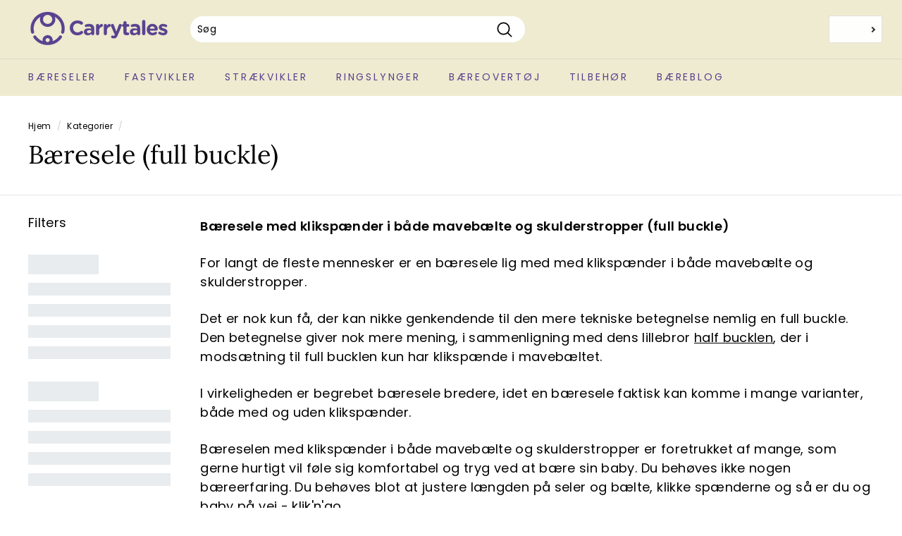

--- FILE ---
content_type: text/html; charset=utf-8
request_url: https://www.carrytales.com/collections/baeresele-full-buckle?page=3
body_size: 36819
content:
<!doctype html>
<html class="no-js" lang="da" dir="ltr">
<head><!-- /snippets/ls-head.liquid -->
<!-- /snippets/ls-sdk.liquid -->
<script type="text/javascript">
  window.LangShopConfig = {
    "currentLanguage": "da",
    "currentCurrency": "dkk",
    "currentCountry": "DK",
    "shopifyLocales":[{"code":"da","rootUrl":"\/"},{"code":"sv","rootUrl":"\/sv"}    ],"shopifyCurrencies": ["AED","AFN","ALL","AMD","ANG","AUD","AWG","AZN","BAM","BBD","BDT","BGN","BIF","BND","BOB","BSD","BWP","BZD","CAD","CDF","CHF","CNY","CRC","CVE","CZK","DJF","DKK","DOP","DZD","EGP","ETB","EUR","FJD","FKP","GBP","GMD","GNF","GTQ","GYD","HKD","HNL","HUF","IDR","ILS","INR","ISK","JMD","JPY","KES","KGS","KHR","KMF","KRW","KYD","KZT","LAK","LBP","LKR","MAD","MDL","MKD","MMK","MNT","MOP","MUR","MVR","MWK","MYR","NGN","NIO","NPR","NZD","PEN","PGK","PHP","PKR","PLN","PYG","QAR","RON","RSD","RWF","SAR","SBD","SEK","SGD","SHP","SLL","STD","THB","TJS","TOP","TTD","TWD","TZS","UAH","UGX","USD","UYU","UZS","VND","VUV","WST","XAF","XCD","XOF","XPF","YER"],
    "originalLanguage":{"code":"da","alias":null,"title":"Danish","icon":null,"published":true,"active":false},
    "targetLanguages":[{"code":"de","alias":null,"title":"German","icon":null,"published":false,"active":true},{"code":"en","alias":null,"title":"English","icon":null,"published":false,"active":false},{"code":"sv","alias":null,"title":"Swedish","icon":null,"published":true,"active":false}],
    "languagesSwitchers":[{"id":65970078,"title":"Desktop + tablet","type":"dropdown","status":"published","display":"icons","position":"relative","offset":"10px","shortTitles":false,"isolateStyles":true,"icons":"rounded","sprite":"flags","defaultStyles":true,"devices":{"mobile":{"visible":true,"minWidth":null,"maxWidth":{"value":480,"dimension":"px"}},"tablet":{"visible":true,"minWidth":{"value":481,"dimension":"px"},"maxWidth":{"value":1023,"dimension":"px"}},"desktop":{"visible":true,"minWidth":{"value":1024,"dimension":"px"},"maxWidth":null}},"styles":{"dropdown":{"activeContainer":{"padding":{"top":{"value":4,"dimension":"px"},"right":{"value":8,"dimension":"px"},"bottom":{"value":4,"dimension":"px"},"left":{"value":10,"dimension":"px"}},"background":"rgba(160, 74, 74, 0)","borderRadius":{"topLeft":{"value":0,"dimension":"px"},"topRight":{"value":0,"dimension":"px"},"bottomLeft":{"value":0,"dimension":"px"},"bottomRight":{"value":0,"dimension":"px"}},"borderTop":{"color":"rgba(224, 224, 224, 1)","style":"none","width":{"value":1,"dimension":"px"}},"borderRight":{"color":"rgba(224, 224, 224, 1)","style":"none","width":{"value":1,"dimension":"px"}},"borderBottom":{"color":"rgba(224, 224, 224, 1)","style":"none","width":{"value":1,"dimension":"px"}},"borderLeft":{"color":"rgba(224, 224, 224, 1)","style":"none","width":{"value":1,"dimension":"px"}}},"activeContainerHovered":null,"activeItem":{"fontSize":{"value":13,"dimension":"px"},"fontFamily":"Open Sans","color":"rgba(39, 46, 49, 1)"},"activeItemHovered":null,"activeItemIcon":{"offset":{"value":10,"dimension":"px"},"position":"left"},"dropdownContainer":{"animation":"sliding","background":"rgba(255, 255, 255, 0)","borderRadius":{"topLeft":{"value":0,"dimension":"px"},"topRight":{"value":0,"dimension":"px"},"bottomLeft":{"value":0,"dimension":"px"},"bottomRight":{"value":0,"dimension":"px"}},"borderTop":{"color":"rgba(224, 224, 224, 1)","style":"none","width":{"value":1,"dimension":"px"}},"borderRight":{"color":"rgba(224, 224, 224, 1)","style":"none","width":{"value":1,"dimension":"px"}},"borderBottom":{"color":"rgba(224, 224, 224, 1)","style":"none","width":{"value":1,"dimension":"px"}},"borderLeft":{"color":"rgba(224, 224, 224, 1)","style":"none","width":{"value":1,"dimension":"px"}},"padding":{"top":{"value":0,"dimension":"px"},"right":{"value":0,"dimension":"px"},"bottom":{"value":0,"dimension":"px"},"left":{"value":0,"dimension":"px"}}},"dropdownContainerHovered":null,"dropdownItem":{"padding":{"top":{"value":8,"dimension":"px"},"right":{"value":10,"dimension":"px"},"bottom":{"value":8,"dimension":"px"},"left":{"value":10,"dimension":"px"}},"fontSize":{"value":13,"dimension":"px"},"fontFamily":"Open Sans","color":"rgba(39, 46, 49, 1)"},"dropdownItemHovered":{"color":"rgba(27, 160, 227, 1)"},"dropdownItemIcon":{"position":"left","offset":{"value":10,"dimension":"px"}},"arrow":{"color":"rgba(39, 46, 49, 1)","position":"none","offset":{"value":20,"dimension":"px"},"size":{"value":6,"dimension":"px"}}},"inline":{"container":{"background":"rgba(255,255,255,.95)","borderRadius":{"topLeft":{"value":4,"dimension":"px"},"topRight":{"value":4,"dimension":"px"},"bottomLeft":{"value":4,"dimension":"px"},"bottomRight":{"value":4,"dimension":"px"}},"borderTop":{"color":"rgba(224, 224, 224, 1)","style":"solid","width":{"value":1,"dimension":"px"}},"borderRight":{"color":"rgba(224, 224, 224, 1)","style":"solid","width":{"value":1,"dimension":"px"}},"borderBottom":{"color":"rgba(224, 224, 224, 1)","style":"solid","width":{"value":1,"dimension":"px"}},"borderLeft":{"color":"rgba(224, 224, 224, 1)","style":"solid","width":{"value":1,"dimension":"px"}}},"containerHovered":null,"item":{"background":"transparent","padding":{"top":{"value":8,"dimension":"px"},"right":{"value":10,"dimension":"px"},"bottom":{"value":8,"dimension":"px"},"left":{"value":10,"dimension":"px"}},"fontSize":{"value":13,"dimension":"px"},"fontFamily":"Open Sans","color":"rgba(39, 46, 49, 1)"},"itemHovered":{"background":"rgba(245, 245, 245, 1)","color":"rgba(39, 46, 49, 1)"},"itemActive":{"background":"rgba(245, 245, 245, 1)","color":"rgba(27, 160, 227, 1)"},"itemIcon":{"position":"left","offset":{"value":10,"dimension":"px"}}},"ios":{"activeContainer":{"padding":{"top":{"value":0,"dimension":"px"},"right":{"value":0,"dimension":"px"},"bottom":{"value":0,"dimension":"px"},"left":{"value":0,"dimension":"px"}},"background":"rgba(255,255,255,.95)","borderRadius":{"topLeft":{"value":0,"dimension":"px"},"topRight":{"value":0,"dimension":"px"},"bottomLeft":{"value":0,"dimension":"px"},"bottomRight":{"value":0,"dimension":"px"}},"borderTop":{"color":"rgba(224, 224, 224, 1)","style":"solid","width":{"value":1,"dimension":"px"}},"borderRight":{"color":"rgba(224, 224, 224, 1)","style":"solid","width":{"value":1,"dimension":"px"}},"borderBottom":{"color":"rgba(224, 224, 224, 1)","style":"solid","width":{"value":1,"dimension":"px"}},"borderLeft":{"color":"rgba(224, 224, 224, 1)","style":"solid","width":{"value":1,"dimension":"px"}}},"activeContainerHovered":null,"activeItem":{"fontSize":{"value":13,"dimension":"px"},"fontFamily":"Open Sans","color":"rgba(39, 46, 49, 1)","padding":{"top":{"value":8,"dimension":"px"},"right":{"value":10,"dimension":"px"},"bottom":{"value":8,"dimension":"px"},"left":{"value":10,"dimension":"px"}}},"activeItemHovered":null,"activeItemIcon":{"position":"left","offset":{"value":10,"dimension":"px"}},"modalOverlay":{"background":"rgba(0, 0, 0, 0.7)"},"wheelButtonsContainer":{"background":"rgba(255, 255, 255, 1)","padding":{"top":{"value":8,"dimension":"px"},"right":{"value":10,"dimension":"px"},"bottom":{"value":8,"dimension":"px"},"left":{"value":10,"dimension":"px"}},"borderTop":{"color":"rgba(224, 224, 224, 1)","style":"solid","width":{"value":0,"dimension":"px"}},"borderRight":{"color":"rgba(224, 224, 224, 1)","style":"solid","width":{"value":0,"dimension":"px"}},"borderBottom":{"color":"rgba(224, 224, 224, 1)","style":"solid","width":{"value":1,"dimension":"px"}},"borderLeft":{"color":"rgba(224, 224, 224, 1)","style":"solid","width":{"value":0,"dimension":"px"}}},"wheelCloseButton":{"fontSize":{"value":14,"dimension":"px"},"fontFamily":"Open Sans","color":"rgba(39, 46, 49, 1)","fontWeight":"bold"},"wheelCloseButtonHover":null,"wheelSubmitButton":{"fontSize":{"value":14,"dimension":"px"},"fontFamily":"Open Sans","color":"rgba(39, 46, 49, 1)","fontWeight":"bold"},"wheelSubmitButtonHover":null,"wheelPanelContainer":{"background":"rgba(255, 255, 255, 1)"},"wheelLine":{"borderTop":{"color":"rgba(224, 224, 224, 1)","style":"solid","width":{"value":1,"dimension":"px"}},"borderRight":{"color":"rgba(224, 224, 224, 1)","style":"solid","width":{"value":0,"dimension":"px"}},"borderBottom":{"color":"rgba(224, 224, 224, 1)","style":"solid","width":{"value":1,"dimension":"px"}},"borderLeft":{"color":"rgba(224, 224, 224, 1)","style":"solid","width":{"value":0,"dimension":"px"}}},"wheelItem":{"background":"transparent","padding":{"top":{"value":8,"dimension":"px"},"right":{"value":10,"dimension":"px"},"bottom":{"value":8,"dimension":"px"},"left":{"value":10,"dimension":"px"}},"fontSize":{"value":13,"dimension":"px"},"fontFamily":"Open Sans","color":"rgba(39, 46, 49, 1)","justifyContent":"flex-start"},"wheelItemIcon":{"position":"left","offset":{"value":10,"dimension":"px"}}},"modal":{"activeContainer":{"padding":{"top":{"value":0,"dimension":"px"},"right":{"value":0,"dimension":"px"},"bottom":{"value":0,"dimension":"px"},"left":{"value":0,"dimension":"px"}},"background":"rgba(255,255,255,.95)","borderRadius":{"topLeft":{"value":0,"dimension":"px"},"topRight":{"value":0,"dimension":"px"},"bottomLeft":{"value":0,"dimension":"px"},"bottomRight":{"value":0,"dimension":"px"}},"borderTop":{"color":"rgba(224, 224, 224, 1)","style":"solid","width":{"value":1,"dimension":"px"}},"borderRight":{"color":"rgba(224, 224, 224, 1)","style":"solid","width":{"value":1,"dimension":"px"}},"borderBottom":{"color":"rgba(224, 224, 224, 1)","style":"solid","width":{"value":1,"dimension":"px"}},"borderLeft":{"color":"rgba(224, 224, 224, 1)","style":"solid","width":{"value":1,"dimension":"px"}}},"activeContainerHovered":null,"activeItem":{"fontSize":{"value":13,"dimension":"px"},"fontFamily":"Open Sans","color":"rgba(39, 46, 49, 1)","padding":{"top":{"value":8,"dimension":"px"},"right":{"value":10,"dimension":"px"},"bottom":{"value":8,"dimension":"px"},"left":{"value":10,"dimension":"px"}}},"activeItemHovered":null,"activeItemIcon":{"position":"left","offset":{"value":10,"dimension":"px"}},"modalOverlay":{"background":"rgba(0, 0, 0, 0.7)"},"modalContent":{"animation":"sliding-down","background":"rgba(255, 255, 255, 1)","maxHeight":{"value":80,"dimension":"vh"},"maxWidth":{"value":80,"dimension":"vw"},"width":{"value":320,"dimension":"px"}},"modalContentHover":null,"modalItem":{"reverseElements":true,"fontSize":{"value":11,"dimension":"px"},"fontFamily":"Open Sans","color":"rgba(102, 102, 102, 1)","textTransform":"uppercase","fontWeight":"bold","justifyContent":"space-between","letterSpacing":{"value":3,"dimension":"px"},"padding":{"top":{"value":20,"dimension":"px"},"right":{"value":26,"dimension":"px"},"bottom":{"value":20,"dimension":"px"},"left":{"value":26,"dimension":"px"}}},"modalItemIcon":{"offset":{"value":20,"dimension":"px"}},"modalItemRadio":{"size":{"value":20,"dimension":"px"},"offset":{"value":20,"dimension":"px"},"color":"rgba(193, 202, 202, 1)"},"modalItemHovered":{"background":"rgba(255, 103, 99, 0.5)","color":"rgba(254, 236, 233, 1)"},"modalItemHoveredRadio":{"size":{"value":20,"dimension":"px"},"offset":{"value":20,"dimension":"px"},"color":"rgba(254, 236, 233, 1)"},"modalActiveItem":{"fontSize":{"value":15,"dimension":"px"},"color":"rgba(254, 236, 233, 1)","background":"rgba(255, 103, 99, 1)"},"modalActiveItemRadio":{"size":{"value":24,"dimension":"px"},"offset":{"value":18,"dimension":"px"},"color":"rgba(255, 255, 255, 1)"},"modalActiveItemHovered":null,"modalActiveItemHoveredRadio":null},"select":{"container":{"background":"rgba(255,255,255, 1)","borderRadius":{"topLeft":{"value":4,"dimension":"px"},"topRight":{"value":4,"dimension":"px"},"bottomLeft":{"value":4,"dimension":"px"},"bottomRight":{"value":4,"dimension":"px"}},"borderTop":{"color":"rgba(204, 204, 204, 1)","style":"solid","width":{"value":1,"dimension":"px"}},"borderRight":{"color":"rgba(204, 204, 204, 1)","style":"solid","width":{"value":1,"dimension":"px"}},"borderBottom":{"color":"rgba(204, 204, 204, 1)","style":"solid","width":{"value":1,"dimension":"px"}},"borderLeft":{"color":"rgba(204, 204, 204, 1)","style":"solid","width":{"value":1,"dimension":"px"}}},"text":{"padding":{"top":{"value":5,"dimension":"px"},"right":{"value":8,"dimension":"px"},"bottom":{"value":5,"dimension":"px"},"left":{"value":8,"dimension":"px"}},"fontSize":{"value":13,"dimension":"px"},"fontFamily":"Open Sans","color":"rgba(39, 46, 49, 1)"}}}},{"id":5112341680,"title":"Mobil","type":"modal","status":"published","display":"titles","position":"relative","offset":"10px 10px","shortTitles":true,"isolateStyles":true,"icons":"rounded","sprite":"flags","defaultStyles":true,"devices":{"mobile":{"visible":true,"minWidth":null,"maxWidth":{"value":480,"dimension":"px"}},"tablet":{"visible":false,"minWidth":{"value":481,"dimension":"px"},"maxWidth":{"value":1023,"dimension":"px"}},"desktop":{"visible":false,"minWidth":{"value":1024,"dimension":"px"},"maxWidth":null}},"styles":{"dropdown":{"activeContainer":{"padding":{"top":{"value":8,"dimension":"px"},"right":{"value":10,"dimension":"px"},"bottom":{"value":8,"dimension":"px"},"left":{"value":10,"dimension":"px"}},"background":"rgba(255,255,255,0.95)","borderRadius":{"topLeft":{"value":0,"dimension":"px"},"topRight":{"value":0,"dimension":"px"},"bottomLeft":{"value":0,"dimension":"px"},"bottomRight":{"value":0,"dimension":"px"}},"borderTop":{"color":"rgba(224, 224, 224, 1)","style":"solid","width":{"value":1,"dimension":"px"}},"borderRight":{"color":"rgba(224, 224, 224, 1)","style":"solid","width":{"value":1,"dimension":"px"}},"borderBottom":{"color":"rgba(224, 224, 224, 1)","style":"solid","width":{"value":1,"dimension":"px"}},"borderLeft":{"color":"rgba(224, 224, 224, 1)","style":"solid","width":{"value":1,"dimension":"px"}}},"activeContainerHovered":null,"activeItem":{"fontSize":{"value":13,"dimension":"px"},"fontFamily":"Open Sans","color":"rgba(39, 46, 49, 1)"},"activeItemHovered":null,"activeItemIcon":{"offset":{"value":10,"dimension":"px"},"position":"left"},"dropdownContainer":{"animation":"sliding","background":"rgba(255,255,255,0.95)","borderRadius":{"topLeft":{"value":0,"dimension":"px"},"topRight":{"value":0,"dimension":"px"},"bottomLeft":{"value":0,"dimension":"px"},"bottomRight":{"value":0,"dimension":"px"}},"borderTop":{"color":"rgba(224, 224, 224, 1)","style":"solid","width":{"value":1,"dimension":"px"}},"borderRight":{"color":"rgba(224, 224, 224, 1)","style":"solid","width":{"value":1,"dimension":"px"}},"borderBottom":{"color":"rgba(224, 224, 224, 1)","style":"solid","width":{"value":1,"dimension":"px"}},"borderLeft":{"color":"rgba(224, 224, 224, 1)","style":"solid","width":{"value":1,"dimension":"px"}},"padding":{"top":{"value":0,"dimension":"px"},"right":{"value":0,"dimension":"px"},"bottom":{"value":0,"dimension":"px"},"left":{"value":0,"dimension":"px"}}},"dropdownContainerHovered":null,"dropdownItem":{"padding":{"top":{"value":8,"dimension":"px"},"right":{"value":10,"dimension":"px"},"bottom":{"value":8,"dimension":"px"},"left":{"value":10,"dimension":"px"}},"fontSize":{"value":13,"dimension":"px"},"fontFamily":"Open Sans","color":"rgba(39, 46, 49, 1)"},"dropdownItemHovered":{"color":"rgba(27, 160, 227, 1)"},"dropdownItemIcon":{"position":"left","offset":{"value":10,"dimension":"px"}},"arrow":{"color":"rgba(39, 46, 49, 1)","position":"right","offset":{"value":20,"dimension":"px"},"size":{"value":6,"dimension":"px"}}},"inline":{"container":{"background":"rgba(255,255,255,0.95)","borderRadius":{"topLeft":{"value":4,"dimension":"px"},"topRight":{"value":4,"dimension":"px"},"bottomLeft":{"value":4,"dimension":"px"},"bottomRight":{"value":4,"dimension":"px"}},"borderTop":{"color":"rgba(224, 224, 224, 1)","style":"solid","width":{"value":1,"dimension":"px"}},"borderRight":{"color":"rgba(224, 224, 224, 1)","style":"solid","width":{"value":1,"dimension":"px"}},"borderBottom":{"color":"rgba(224, 224, 224, 1)","style":"solid","width":{"value":1,"dimension":"px"}},"borderLeft":{"color":"rgba(224, 224, 224, 1)","style":"solid","width":{"value":1,"dimension":"px"}}},"containerHovered":null,"item":{"background":"transparent","padding":{"top":{"value":8,"dimension":"px"},"right":{"value":10,"dimension":"px"},"bottom":{"value":8,"dimension":"px"},"left":{"value":10,"dimension":"px"}},"fontSize":{"value":13,"dimension":"px"},"fontFamily":"Open Sans","color":"rgba(39, 46, 49, 1)"},"itemHovered":{"background":"rgba(245, 245, 245, 1)","color":"rgba(39, 46, 49, 1)"},"itemActive":{"background":"rgba(245, 245, 245, 1)","color":"rgba(27, 160, 227, 1)"},"itemIcon":{"position":"left","offset":{"value":10,"dimension":"px"}}},"ios":{"activeContainer":{"padding":{"top":{"value":0,"dimension":"px"},"right":{"value":0,"dimension":"px"},"bottom":{"value":0,"dimension":"px"},"left":{"value":0,"dimension":"px"}},"background":"rgba(255,255,255,0.95)","borderRadius":{"topLeft":{"value":0,"dimension":"px"},"topRight":{"value":0,"dimension":"px"},"bottomLeft":{"value":0,"dimension":"px"},"bottomRight":{"value":0,"dimension":"px"}},"borderTop":{"color":"rgba(224, 224, 224, 1)","style":"solid","width":{"value":1,"dimension":"px"}},"borderRight":{"color":"rgba(224, 224, 224, 1)","style":"solid","width":{"value":1,"dimension":"px"}},"borderBottom":{"color":"rgba(224, 224, 224, 1)","style":"solid","width":{"value":1,"dimension":"px"}},"borderLeft":{"color":"rgba(224, 224, 224, 1)","style":"solid","width":{"value":1,"dimension":"px"}}},"activeContainerHovered":null,"activeItem":{"fontSize":{"value":13,"dimension":"px"},"fontFamily":"Open Sans","color":"rgba(39, 46, 49, 1)","padding":{"top":{"value":8,"dimension":"px"},"right":{"value":10,"dimension":"px"},"bottom":{"value":8,"dimension":"px"},"left":{"value":10,"dimension":"px"}}},"activeItemHovered":null,"activeItemIcon":{"position":"left","offset":{"value":10,"dimension":"px"}},"modalOverlay":{"background":"rgba(0, 0, 0, 0.7)"},"wheelButtonsContainer":{"background":"rgba(255, 255, 255, 1)","padding":{"top":{"value":8,"dimension":"px"},"right":{"value":10,"dimension":"px"},"bottom":{"value":8,"dimension":"px"},"left":{"value":10,"dimension":"px"}},"borderTop":{"color":"rgba(224, 224, 224, 1)","style":"solid","width":{"value":0,"dimension":"px"}},"borderRight":{"color":"rgba(224, 224, 224, 1)","style":"solid","width":{"value":0,"dimension":"px"}},"borderBottom":{"color":"rgba(224, 224, 224, 1)","style":"solid","width":{"value":1,"dimension":"px"}},"borderLeft":{"color":"rgba(224, 224, 224, 1)","style":"solid","width":{"value":0,"dimension":"px"}}},"wheelCloseButton":{"fontSize":{"value":14,"dimension":"px"},"fontFamily":"Open Sans","color":"rgba(39, 46, 49, 1)","fontWeight":"bold"},"wheelCloseButtonHover":null,"wheelSubmitButton":{"fontSize":{"value":14,"dimension":"px"},"fontFamily":"Open Sans","color":"rgba(39, 46, 49, 1)","fontWeight":"bold"},"wheelSubmitButtonHover":null,"wheelPanelContainer":{"background":"rgba(255, 255, 255, 1)"},"wheelLine":{"borderTop":{"color":"rgba(224, 224, 224, 1)","style":"solid","width":{"value":1,"dimension":"px"}},"borderRight":{"color":"rgba(224, 224, 224, 1)","style":"solid","width":{"value":0,"dimension":"px"}},"borderBottom":{"color":"rgba(224, 224, 224, 1)","style":"solid","width":{"value":1,"dimension":"px"}},"borderLeft":{"color":"rgba(224, 224, 224, 1)","style":"solid","width":{"value":0,"dimension":"px"}}},"wheelItem":{"background":"transparent","padding":{"top":{"value":8,"dimension":"px"},"right":{"value":10,"dimension":"px"},"bottom":{"value":8,"dimension":"px"},"left":{"value":10,"dimension":"px"}},"fontSize":{"value":13,"dimension":"px"},"fontFamily":"Open Sans","color":"rgba(39, 46, 49, 1)","justifyContent":"flex-start"},"wheelItemIcon":{"position":"left","offset":{"value":10,"dimension":"px"}}},"modal":{"activeContainer":{"padding":{"top":{"value":0,"dimension":"px"},"right":{"value":0,"dimension":"px"},"bottom":{"value":0,"dimension":"px"},"left":{"value":0,"dimension":"px"}},"background":"rgba(139, 87, 42, 0)","borderRadius":{"topLeft":{"value":0,"dimension":"px"},"topRight":{"value":0,"dimension":"px"},"bottomLeft":{"value":0,"dimension":"px"},"bottomRight":{"value":0,"dimension":"px"}},"borderTop":{"color":"rgba(224, 224, 224, 1)","style":"none","width":{"value":1,"dimension":"px"}},"borderRight":{"color":"rgba(224, 224, 224, 1)","style":"none","width":{"value":1,"dimension":"px"}},"borderBottom":{"color":"rgba(224, 224, 224, 1)","style":"none","width":{"value":1,"dimension":"px"}},"borderLeft":{"color":"rgba(224, 224, 224, 1)","style":"none","width":{"value":1,"dimension":"px"}}},"activeContainerHovered":null,"activeItem":{"fontSize":{"value":13,"dimension":"px"},"fontFamily":"Open Sans","color":"rgba(39, 46, 49, 1)","padding":{"top":{"value":8,"dimension":"px"},"right":{"value":10,"dimension":"px"},"bottom":{"value":8,"dimension":"px"},"left":{"value":10,"dimension":"px"}}},"activeItemHovered":null,"activeItemIcon":{"position":"left","offset":{"value":10,"dimension":"px"}},"modalOverlay":{"background":"rgba(0, 0, 0, 0.7)"},"modalContent":{"animation":"sliding-down","background":"rgba(139, 87, 42, 1)","maxHeight":{"value":80,"dimension":"vh"},"maxWidth":{"value":80,"dimension":"vw"},"width":{"value":320,"dimension":"px"}},"modalContentHover":null,"modalItem":{"reverseElements":true,"fontSize":{"value":11,"dimension":"px"},"fontFamily":"Open Sans","color":"rgba(102, 102, 102, 1)","textTransform":"uppercase","fontWeight":"bold","justifyContent":"space-between","letterSpacing":{"value":3,"dimension":"px"},"padding":{"top":{"value":20,"dimension":"px"},"right":{"value":26,"dimension":"px"},"bottom":{"value":20,"dimension":"px"},"left":{"value":26,"dimension":"px"}}},"modalItemIcon":{"offset":{"value":20,"dimension":"px"}},"modalItemRadio":{"size":{"value":20,"dimension":"px"},"offset":{"value":20,"dimension":"px"},"color":"rgba(193, 202, 202, 1)"},"modalItemHovered":{"background":"rgba(255, 103, 99, 0.5)","color":"rgba(254, 236, 233, 1)"},"modalItemHoveredRadio":{"size":{"value":20,"dimension":"px"},"offset":{"value":20,"dimension":"px"},"color":"rgba(254, 236, 233, 1)"},"modalActiveItem":{"fontSize":{"value":15,"dimension":"px"},"color":"rgba(254, 236, 233, 1)","background":"rgba(255, 103, 99, 1)"},"modalActiveItemRadio":{"size":{"value":24,"dimension":"px"},"offset":{"value":18,"dimension":"px"},"color":"rgba(255, 255, 255, 1)"},"modalActiveItemHovered":null,"modalActiveItemHoveredRadio":null},"select":{"container":{"background":"rgba(255,255,255, 1)","borderRadius":{"topLeft":{"value":4,"dimension":"px"},"topRight":{"value":4,"dimension":"px"},"bottomLeft":{"value":4,"dimension":"px"},"bottomRight":{"value":4,"dimension":"px"}},"borderTop":{"color":"rgba(204, 204, 204, 1)","style":"solid","width":{"value":1,"dimension":"px"}},"borderRight":{"color":"rgba(204, 204, 204, 1)","style":"solid","width":{"value":1,"dimension":"px"}},"borderBottom":{"color":"rgba(204, 204, 204, 1)","style":"solid","width":{"value":1,"dimension":"px"}},"borderLeft":{"color":"rgba(204, 204, 204, 1)","style":"solid","width":{"value":1,"dimension":"px"}}},"text":{"padding":{"top":{"value":5,"dimension":"px"},"right":{"value":8,"dimension":"px"},"bottom":{"value":5,"dimension":"px"},"left":{"value":8,"dimension":"px"}},"fontSize":{"value":13,"dimension":"px"},"fontFamily":"Open Sans","color":"rgba(39, 46, 49, 1)","lineHeight":{"value":13,"dimension":"px"}}}}}],
    "defaultCurrency":{"code":"dkk","title":"Danish Krone","icon":null,"rate":6.1065,"formatWithCurrency":" {{amount}} DKK","formatWithoutCurrency":" {{amount}}"},
    "targetCurrencies":[{"code":"eur","title":"Euro","icon":null,"rate":0.8211,"formatWithCurrency":"€{{amount}} EUR","formatWithoutCurrency":"€{{amount}}"},{"code":"sek","title":"Swedish Krona","icon":null,"rate":8.2658,"formatWithCurrency":" {{amount}} SEK","formatWithoutCurrency":" {{amount}}"}],
    "currenciesSwitchers":[{"id":89325570,"title":"Desktop + tablet - Currency","type":"dropdown","status":"published","display":"titles","position":"relative","offset":"10px","shortTitles":true,"isolateStyles":true,"icons":"rounded","sprite":"symbols","defaultStyles":true,"devices":{"mobile":{"visible":true,"minWidth":null,"maxWidth":{"value":480,"dimension":"px"}},"tablet":{"visible":true,"minWidth":{"value":481,"dimension":"px"},"maxWidth":{"value":1023,"dimension":"px"}},"desktop":{"visible":true,"minWidth":{"value":1024,"dimension":"px"},"maxWidth":null}},"styles":{"dropdown":{"activeContainer":{"padding":{"top":{"value":8,"dimension":"px"},"right":{"value":10,"dimension":"px"},"bottom":{"value":8,"dimension":"px"},"left":{"value":10,"dimension":"px"}},"background":"rgba(255, 255, 255, 0.01)","borderRadius":{"topLeft":{"value":0,"dimension":"px"},"topRight":{"value":0,"dimension":"px"},"bottomLeft":{"value":0,"dimension":"px"},"bottomRight":{"value":0,"dimension":"px"}},"borderTop":{"color":"rgba(224, 224, 224, 1)","style":"none","width":{"value":1,"dimension":"px"}},"borderRight":{"color":"rgba(224, 224, 224, 1)","style":"none","width":{"value":1,"dimension":"px"}},"borderBottom":{"color":"rgba(224, 224, 224, 1)","style":"none","width":{"value":1,"dimension":"px"}},"borderLeft":{"color":"rgba(224, 224, 224, 1)","style":"none","width":{"value":1,"dimension":"px"}}},"activeContainerHovered":null,"activeItem":{"fontSize":{"value":13,"dimension":"px"},"fontFamily":"Open Sans","color":"rgba(39, 46, 49, 1)"},"activeItemHovered":null,"activeItemIcon":{"offset":{"value":10,"dimension":"px"},"position":"left"},"dropdownContainer":{"animation":"sliding","background":"rgba(255, 255, 255, 0)","borderRadius":{"topLeft":{"value":0,"dimension":"px"},"topRight":{"value":0,"dimension":"px"},"bottomLeft":{"value":0,"dimension":"px"},"bottomRight":{"value":0,"dimension":"px"}},"borderTop":{"color":"rgba(224, 224, 224, 1)","style":"none","width":{"value":1,"dimension":"px"}},"borderRight":{"color":"rgba(224, 224, 224, 1)","style":"none","width":{"value":1,"dimension":"px"}},"borderBottom":{"color":"rgba(224, 224, 224, 1)","style":"none","width":{"value":1,"dimension":"px"}},"borderLeft":{"color":"rgba(224, 224, 224, 1)","style":"none","width":{"value":1,"dimension":"px"}},"padding":{"top":{"value":0,"dimension":"px"},"right":{"value":0,"dimension":"px"},"bottom":{"value":0,"dimension":"px"},"left":{"value":0,"dimension":"px"}}},"dropdownContainerHovered":null,"dropdownItem":{"padding":{"top":{"value":8,"dimension":"px"},"right":{"value":10,"dimension":"px"},"bottom":{"value":8,"dimension":"px"},"left":{"value":10,"dimension":"px"}},"fontSize":{"value":13,"dimension":"px"},"fontFamily":"Open Sans","color":"rgba(39, 46, 49, 1)"},"dropdownItemHovered":{"color":"rgba(27, 160, 227, 1)"},"dropdownItemIcon":{"position":"left","offset":{"value":10,"dimension":"px"}},"arrow":{"color":"rgba(39, 46, 49, 1)","position":"none","offset":{"value":20,"dimension":"px"},"size":{"value":6,"dimension":"px"}}},"inline":{"container":{"background":"rgba(255,255,255,.95)","borderRadius":{"topLeft":{"value":4,"dimension":"px"},"topRight":{"value":4,"dimension":"px"},"bottomLeft":{"value":4,"dimension":"px"},"bottomRight":{"value":4,"dimension":"px"}},"borderTop":{"color":"rgba(224, 224, 224, 1)","style":"solid","width":{"value":1,"dimension":"px"}},"borderRight":{"color":"rgba(224, 224, 224, 1)","style":"solid","width":{"value":1,"dimension":"px"}},"borderBottom":{"color":"rgba(224, 224, 224, 1)","style":"solid","width":{"value":1,"dimension":"px"}},"borderLeft":{"color":"rgba(224, 224, 224, 1)","style":"solid","width":{"value":1,"dimension":"px"}}},"containerHovered":null,"item":{"background":"transparent","padding":{"top":{"value":8,"dimension":"px"},"right":{"value":10,"dimension":"px"},"bottom":{"value":8,"dimension":"px"},"left":{"value":10,"dimension":"px"}},"fontSize":{"value":13,"dimension":"px"},"fontFamily":"Open Sans","color":"rgba(39, 46, 49, 1)"},"itemHovered":{"background":"rgba(245, 245, 245, 1)","color":"rgba(39, 46, 49, 1)"},"itemActive":{"background":"rgba(245, 245, 245, 1)","color":"rgba(27, 160, 227, 1)"},"itemIcon":{"position":"left","offset":{"value":10,"dimension":"px"}}},"ios":{"activeContainer":{"padding":{"top":{"value":0,"dimension":"px"},"right":{"value":0,"dimension":"px"},"bottom":{"value":0,"dimension":"px"},"left":{"value":0,"dimension":"px"}},"background":"rgba(255,255,255,.95)","borderRadius":{"topLeft":{"value":0,"dimension":"px"},"topRight":{"value":0,"dimension":"px"},"bottomLeft":{"value":0,"dimension":"px"},"bottomRight":{"value":0,"dimension":"px"}},"borderTop":{"color":"rgba(224, 224, 224, 1)","style":"solid","width":{"value":1,"dimension":"px"}},"borderRight":{"color":"rgba(224, 224, 224, 1)","style":"solid","width":{"value":1,"dimension":"px"}},"borderBottom":{"color":"rgba(224, 224, 224, 1)","style":"solid","width":{"value":1,"dimension":"px"}},"borderLeft":{"color":"rgba(224, 224, 224, 1)","style":"solid","width":{"value":1,"dimension":"px"}}},"activeContainerHovered":null,"activeItem":{"fontSize":{"value":13,"dimension":"px"},"fontFamily":"Open Sans","color":"rgba(39, 46, 49, 1)","padding":{"top":{"value":8,"dimension":"px"},"right":{"value":10,"dimension":"px"},"bottom":{"value":8,"dimension":"px"},"left":{"value":10,"dimension":"px"}}},"activeItemHovered":null,"activeItemIcon":{"position":"left","offset":{"value":10,"dimension":"px"}},"modalOverlay":{"background":"rgba(0, 0, 0, 0.7)"},"wheelButtonsContainer":{"background":"rgba(255, 255, 255, 1)","padding":{"top":{"value":8,"dimension":"px"},"right":{"value":10,"dimension":"px"},"bottom":{"value":8,"dimension":"px"},"left":{"value":10,"dimension":"px"}},"borderTop":{"color":"rgba(224, 224, 224, 1)","style":"solid","width":{"value":0,"dimension":"px"}},"borderRight":{"color":"rgba(224, 224, 224, 1)","style":"solid","width":{"value":0,"dimension":"px"}},"borderBottom":{"color":"rgba(224, 224, 224, 1)","style":"solid","width":{"value":1,"dimension":"px"}},"borderLeft":{"color":"rgba(224, 224, 224, 1)","style":"solid","width":{"value":0,"dimension":"px"}}},"wheelCloseButton":{"fontSize":{"value":14,"dimension":"px"},"fontFamily":"Open Sans","color":"rgba(39, 46, 49, 1)","fontWeight":"bold"},"wheelCloseButtonHover":null,"wheelSubmitButton":{"fontSize":{"value":14,"dimension":"px"},"fontFamily":"Open Sans","color":"rgba(39, 46, 49, 1)","fontWeight":"bold"},"wheelSubmitButtonHover":null,"wheelPanelContainer":{"background":"rgba(255, 255, 255, 1)"},"wheelLine":{"borderTop":{"color":"rgba(224, 224, 224, 1)","style":"solid","width":{"value":1,"dimension":"px"}},"borderRight":{"color":"rgba(224, 224, 224, 1)","style":"solid","width":{"value":0,"dimension":"px"}},"borderBottom":{"color":"rgba(224, 224, 224, 1)","style":"solid","width":{"value":1,"dimension":"px"}},"borderLeft":{"color":"rgba(224, 224, 224, 1)","style":"solid","width":{"value":0,"dimension":"px"}}},"wheelItem":{"background":"transparent","padding":{"top":{"value":8,"dimension":"px"},"right":{"value":10,"dimension":"px"},"bottom":{"value":8,"dimension":"px"},"left":{"value":10,"dimension":"px"}},"fontSize":{"value":13,"dimension":"px"},"fontFamily":"Open Sans","color":"rgba(39, 46, 49, 1)","justifyContent":"flex-start"},"wheelItemIcon":{"position":"left","offset":{"value":10,"dimension":"px"}}},"modal":{"activeContainer":{"padding":{"top":{"value":0,"dimension":"px"},"right":{"value":0,"dimension":"px"},"bottom":{"value":0,"dimension":"px"},"left":{"value":0,"dimension":"px"}},"background":"rgba(255,255,255,.95)","borderRadius":{"topLeft":{"value":0,"dimension":"px"},"topRight":{"value":0,"dimension":"px"},"bottomLeft":{"value":0,"dimension":"px"},"bottomRight":{"value":0,"dimension":"px"}},"borderTop":{"color":"rgba(224, 224, 224, 1)","style":"solid","width":{"value":1,"dimension":"px"}},"borderRight":{"color":"rgba(224, 224, 224, 1)","style":"solid","width":{"value":1,"dimension":"px"}},"borderBottom":{"color":"rgba(224, 224, 224, 1)","style":"solid","width":{"value":1,"dimension":"px"}},"borderLeft":{"color":"rgba(224, 224, 224, 1)","style":"solid","width":{"value":1,"dimension":"px"}}},"activeContainerHovered":null,"activeItem":{"fontSize":{"value":13,"dimension":"px"},"fontFamily":"Open Sans","color":"rgba(39, 46, 49, 1)","padding":{"top":{"value":8,"dimension":"px"},"right":{"value":10,"dimension":"px"},"bottom":{"value":8,"dimension":"px"},"left":{"value":10,"dimension":"px"}}},"activeItemHovered":null,"activeItemIcon":{"position":"left","offset":{"value":10,"dimension":"px"}},"modalOverlay":{"background":"rgba(0, 0, 0, 0.7)"},"modalContent":{"animation":"sliding-down","background":"rgba(255, 255, 255, 1)","maxHeight":{"value":80,"dimension":"vh"},"maxWidth":{"value":80,"dimension":"vw"},"width":{"value":320,"dimension":"px"}},"modalContentHover":null,"modalItem":{"reverseElements":true,"fontSize":{"value":11,"dimension":"px"},"fontFamily":"Open Sans","color":"rgba(102, 102, 102, 1)","textTransform":"uppercase","fontWeight":"bold","justifyContent":"space-between","letterSpacing":{"value":3,"dimension":"px"},"padding":{"top":{"value":20,"dimension":"px"},"right":{"value":26,"dimension":"px"},"bottom":{"value":20,"dimension":"px"},"left":{"value":26,"dimension":"px"}}},"modalItemIcon":{"offset":{"value":20,"dimension":"px"}},"modalItemRadio":{"size":{"value":20,"dimension":"px"},"offset":{"value":20,"dimension":"px"},"color":"rgba(193, 202, 202, 1)"},"modalItemHovered":{"background":"rgba(255, 103, 99, 0.5)","color":"rgba(254, 236, 233, 1)"},"modalItemHoveredRadio":{"size":{"value":20,"dimension":"px"},"offset":{"value":20,"dimension":"px"},"color":"rgba(254, 236, 233, 1)"},"modalActiveItem":{"fontSize":{"value":15,"dimension":"px"},"color":"rgba(254, 236, 233, 1)","background":"rgba(255, 103, 99, 1)"},"modalActiveItemRadio":{"size":{"value":24,"dimension":"px"},"offset":{"value":18,"dimension":"px"},"color":"rgba(255, 255, 255, 1)"},"modalActiveItemHovered":null,"modalActiveItemHoveredRadio":null},"select":{"container":{"background":"rgba(255,255,255, 1)","borderRadius":{"topLeft":{"value":4,"dimension":"px"},"topRight":{"value":4,"dimension":"px"},"bottomLeft":{"value":4,"dimension":"px"},"bottomRight":{"value":4,"dimension":"px"}},"borderTop":{"color":"rgba(204, 204, 204, 1)","style":"solid","width":{"value":1,"dimension":"px"}},"borderRight":{"color":"rgba(204, 204, 204, 1)","style":"solid","width":{"value":1,"dimension":"px"}},"borderBottom":{"color":"rgba(204, 204, 204, 1)","style":"solid","width":{"value":1,"dimension":"px"}},"borderLeft":{"color":"rgba(204, 204, 204, 1)","style":"solid","width":{"value":1,"dimension":"px"}}},"text":{"padding":{"top":{"value":5,"dimension":"px"},"right":{"value":8,"dimension":"px"},"bottom":{"value":5,"dimension":"px"},"left":{"value":8,"dimension":"px"}},"fontSize":{"value":13,"dimension":"px"},"fontFamily":"Open Sans","color":"rgba(39, 46, 49, 1)"}}}},{"id":2853605817,"title":"Mobil - Currency","type":"modal","status":"published","display":"all","position":"relative","offset":"10px 10px","shortTitles":true,"isolateStyles":true,"icons":"rounded","sprite":"flags","defaultStyles":true,"devices":{"mobile":{"visible":true,"minWidth":null,"maxWidth":{"value":480,"dimension":"px"}},"tablet":{"visible":false,"minWidth":{"value":481,"dimension":"px"},"maxWidth":{"value":1023,"dimension":"px"}},"desktop":{"visible":false,"minWidth":{"value":1024,"dimension":"px"},"maxWidth":null}},"styles":{"dropdown":{"activeContainer":{"padding":{"top":{"value":8,"dimension":"px"},"right":{"value":10,"dimension":"px"},"bottom":{"value":8,"dimension":"px"},"left":{"value":10,"dimension":"px"}},"background":"rgba(255,255,255,0.95)","borderRadius":{"topLeft":{"value":0,"dimension":"px"},"topRight":{"value":0,"dimension":"px"},"bottomLeft":{"value":0,"dimension":"px"},"bottomRight":{"value":0,"dimension":"px"}},"borderTop":{"color":"rgba(224, 224, 224, 1)","style":"solid","width":{"value":1,"dimension":"px"}},"borderRight":{"color":"rgba(224, 224, 224, 1)","style":"solid","width":{"value":1,"dimension":"px"}},"borderBottom":{"color":"rgba(224, 224, 224, 1)","style":"solid","width":{"value":1,"dimension":"px"}},"borderLeft":{"color":"rgba(224, 224, 224, 1)","style":"solid","width":{"value":1,"dimension":"px"}}},"activeContainerHovered":null,"activeItem":{"fontSize":{"value":13,"dimension":"px"},"fontFamily":"Open Sans","color":"rgba(39, 46, 49, 1)"},"activeItemHovered":null,"activeItemIcon":{"offset":{"value":10,"dimension":"px"},"position":"left"},"dropdownContainer":{"animation":"sliding","background":"rgba(255,255,255,0.95)","borderRadius":{"topLeft":{"value":0,"dimension":"px"},"topRight":{"value":0,"dimension":"px"},"bottomLeft":{"value":0,"dimension":"px"},"bottomRight":{"value":0,"dimension":"px"}},"borderTop":{"color":"rgba(224, 224, 224, 1)","style":"solid","width":{"value":1,"dimension":"px"}},"borderRight":{"color":"rgba(224, 224, 224, 1)","style":"solid","width":{"value":1,"dimension":"px"}},"borderBottom":{"color":"rgba(224, 224, 224, 1)","style":"solid","width":{"value":1,"dimension":"px"}},"borderLeft":{"color":"rgba(224, 224, 224, 1)","style":"solid","width":{"value":1,"dimension":"px"}},"padding":{"top":{"value":0,"dimension":"px"},"right":{"value":0,"dimension":"px"},"bottom":{"value":0,"dimension":"px"},"left":{"value":0,"dimension":"px"}}},"dropdownContainerHovered":null,"dropdownItem":{"padding":{"top":{"value":8,"dimension":"px"},"right":{"value":10,"dimension":"px"},"bottom":{"value":8,"dimension":"px"},"left":{"value":10,"dimension":"px"}},"fontSize":{"value":13,"dimension":"px"},"fontFamily":"Open Sans","color":"rgba(39, 46, 49, 1)"},"dropdownItemHovered":{"color":"rgba(27, 160, 227, 1)"},"dropdownItemIcon":{"position":"left","offset":{"value":10,"dimension":"px"}},"arrow":{"color":"rgba(39, 46, 49, 1)","position":"right","offset":{"value":20,"dimension":"px"},"size":{"value":6,"dimension":"px"}}},"inline":{"container":{"background":"rgba(255,255,255,0.95)","borderRadius":{"topLeft":{"value":4,"dimension":"px"},"topRight":{"value":4,"dimension":"px"},"bottomLeft":{"value":4,"dimension":"px"},"bottomRight":{"value":4,"dimension":"px"}},"borderTop":{"color":"rgba(224, 224, 224, 1)","style":"solid","width":{"value":1,"dimension":"px"}},"borderRight":{"color":"rgba(224, 224, 224, 1)","style":"solid","width":{"value":1,"dimension":"px"}},"borderBottom":{"color":"rgba(224, 224, 224, 1)","style":"solid","width":{"value":1,"dimension":"px"}},"borderLeft":{"color":"rgba(224, 224, 224, 1)","style":"solid","width":{"value":1,"dimension":"px"}}},"containerHovered":null,"item":{"background":"transparent","padding":{"top":{"value":8,"dimension":"px"},"right":{"value":10,"dimension":"px"},"bottom":{"value":8,"dimension":"px"},"left":{"value":10,"dimension":"px"}},"fontSize":{"value":13,"dimension":"px"},"fontFamily":"Open Sans","color":"rgba(39, 46, 49, 1)"},"itemHovered":{"background":"rgba(245, 245, 245, 1)","color":"rgba(39, 46, 49, 1)"},"itemActive":{"background":"rgba(245, 245, 245, 1)","color":"rgba(27, 160, 227, 1)"},"itemIcon":{"position":"left","offset":{"value":10,"dimension":"px"}}},"ios":{"activeContainer":{"padding":{"top":{"value":0,"dimension":"px"},"right":{"value":0,"dimension":"px"},"bottom":{"value":0,"dimension":"px"},"left":{"value":0,"dimension":"px"}},"background":"rgba(255,255,255,0.95)","borderRadius":{"topLeft":{"value":0,"dimension":"px"},"topRight":{"value":0,"dimension":"px"},"bottomLeft":{"value":0,"dimension":"px"},"bottomRight":{"value":0,"dimension":"px"}},"borderTop":{"color":"rgba(224, 224, 224, 1)","style":"solid","width":{"value":1,"dimension":"px"}},"borderRight":{"color":"rgba(224, 224, 224, 1)","style":"solid","width":{"value":1,"dimension":"px"}},"borderBottom":{"color":"rgba(224, 224, 224, 1)","style":"solid","width":{"value":1,"dimension":"px"}},"borderLeft":{"color":"rgba(224, 224, 224, 1)","style":"solid","width":{"value":1,"dimension":"px"}}},"activeContainerHovered":null,"activeItem":{"fontSize":{"value":13,"dimension":"px"},"fontFamily":"Open Sans","color":"rgba(39, 46, 49, 1)","padding":{"top":{"value":8,"dimension":"px"},"right":{"value":10,"dimension":"px"},"bottom":{"value":8,"dimension":"px"},"left":{"value":10,"dimension":"px"}}},"activeItemHovered":null,"activeItemIcon":{"position":"left","offset":{"value":10,"dimension":"px"}},"modalOverlay":{"background":"rgba(0, 0, 0, 0.7)"},"wheelButtonsContainer":{"background":"rgba(255, 255, 255, 1)","padding":{"top":{"value":8,"dimension":"px"},"right":{"value":10,"dimension":"px"},"bottom":{"value":8,"dimension":"px"},"left":{"value":10,"dimension":"px"}},"borderTop":{"color":"rgba(224, 224, 224, 1)","style":"solid","width":{"value":0,"dimension":"px"}},"borderRight":{"color":"rgba(224, 224, 224, 1)","style":"solid","width":{"value":0,"dimension":"px"}},"borderBottom":{"color":"rgba(224, 224, 224, 1)","style":"solid","width":{"value":1,"dimension":"px"}},"borderLeft":{"color":"rgba(224, 224, 224, 1)","style":"solid","width":{"value":0,"dimension":"px"}}},"wheelCloseButton":{"fontSize":{"value":14,"dimension":"px"},"fontFamily":"Open Sans","color":"rgba(39, 46, 49, 1)","fontWeight":"bold"},"wheelCloseButtonHover":null,"wheelSubmitButton":{"fontSize":{"value":14,"dimension":"px"},"fontFamily":"Open Sans","color":"rgba(39, 46, 49, 1)","fontWeight":"bold"},"wheelSubmitButtonHover":null,"wheelPanelContainer":{"background":"rgba(255, 255, 255, 1)"},"wheelLine":{"borderTop":{"color":"rgba(224, 224, 224, 1)","style":"solid","width":{"value":1,"dimension":"px"}},"borderRight":{"color":"rgba(224, 224, 224, 1)","style":"solid","width":{"value":0,"dimension":"px"}},"borderBottom":{"color":"rgba(224, 224, 224, 1)","style":"solid","width":{"value":1,"dimension":"px"}},"borderLeft":{"color":"rgba(224, 224, 224, 1)","style":"solid","width":{"value":0,"dimension":"px"}}},"wheelItem":{"background":"transparent","padding":{"top":{"value":8,"dimension":"px"},"right":{"value":10,"dimension":"px"},"bottom":{"value":8,"dimension":"px"},"left":{"value":10,"dimension":"px"}},"fontSize":{"value":13,"dimension":"px"},"fontFamily":"Open Sans","color":"rgba(39, 46, 49, 1)","justifyContent":"flex-start"},"wheelItemIcon":{"position":"left","offset":{"value":10,"dimension":"px"}}},"modal":{"activeContainer":{"padding":{"top":{"value":0,"dimension":"px"},"right":{"value":0,"dimension":"px"},"bottom":{"value":0,"dimension":"px"},"left":{"value":0,"dimension":"px"}},"background":"rgba(255,255,255,0.95)","borderRadius":{"topLeft":{"value":0,"dimension":"px"},"topRight":{"value":0,"dimension":"px"},"bottomLeft":{"value":0,"dimension":"px"},"bottomRight":{"value":0,"dimension":"px"}},"borderTop":{"color":"rgba(224, 224, 224, 1)","style":"solid","width":{"value":1,"dimension":"px"}},"borderRight":{"color":"rgba(224, 224, 224, 1)","style":"solid","width":{"value":1,"dimension":"px"}},"borderBottom":{"color":"rgba(224, 224, 224, 1)","style":"solid","width":{"value":1,"dimension":"px"}},"borderLeft":{"color":"rgba(224, 224, 224, 1)","style":"solid","width":{"value":1,"dimension":"px"}}},"activeContainerHovered":null,"activeItem":{"fontSize":{"value":13,"dimension":"px"},"fontFamily":"Open Sans","color":"rgba(39, 46, 49, 1)","padding":{"top":{"value":8,"dimension":"px"},"right":{"value":10,"dimension":"px"},"bottom":{"value":8,"dimension":"px"},"left":{"value":10,"dimension":"px"}}},"activeItemHovered":null,"activeItemIcon":{"position":"left","offset":{"value":10,"dimension":"px"}},"modalOverlay":{"background":"rgba(0, 0, 0, 0.7)"},"modalContent":{"animation":"sliding-down","background":"rgba(255, 255, 255, 1)","maxHeight":{"value":80,"dimension":"vh"},"maxWidth":{"value":80,"dimension":"vw"},"width":{"value":320,"dimension":"px"}},"modalContentHover":null,"modalItem":{"reverseElements":true,"fontSize":{"value":11,"dimension":"px"},"fontFamily":"Open Sans","color":"rgba(102, 102, 102, 1)","textTransform":"uppercase","fontWeight":"bold","justifyContent":"space-between","letterSpacing":{"value":3,"dimension":"px"},"padding":{"top":{"value":20,"dimension":"px"},"right":{"value":26,"dimension":"px"},"bottom":{"value":20,"dimension":"px"},"left":{"value":26,"dimension":"px"}}},"modalItemIcon":{"offset":{"value":20,"dimension":"px"}},"modalItemRadio":{"size":{"value":20,"dimension":"px"},"offset":{"value":20,"dimension":"px"},"color":"rgba(193, 202, 202, 1)"},"modalItemHovered":{"background":"rgba(255, 103, 99, 0.5)","color":"rgba(254, 236, 233, 1)"},"modalItemHoveredRadio":{"size":{"value":20,"dimension":"px"},"offset":{"value":20,"dimension":"px"},"color":"rgba(254, 236, 233, 1)"},"modalActiveItem":{"fontSize":{"value":15,"dimension":"px"},"color":"rgba(254, 236, 233, 1)","background":"rgba(255, 103, 99, 1)"},"modalActiveItemRadio":{"size":{"value":24,"dimension":"px"},"offset":{"value":18,"dimension":"px"},"color":"rgba(255, 255, 255, 1)"},"modalActiveItemHovered":null,"modalActiveItemHoveredRadio":null},"select":{"container":{"background":"rgba(255,255,255, 1)","borderRadius":{"topLeft":{"value":4,"dimension":"px"},"topRight":{"value":4,"dimension":"px"},"bottomLeft":{"value":4,"dimension":"px"},"bottomRight":{"value":4,"dimension":"px"}},"borderTop":{"color":"rgba(204, 204, 204, 1)","style":"solid","width":{"value":1,"dimension":"px"}},"borderRight":{"color":"rgba(204, 204, 204, 1)","style":"solid","width":{"value":1,"dimension":"px"}},"borderBottom":{"color":"rgba(204, 204, 204, 1)","style":"solid","width":{"value":1,"dimension":"px"}},"borderLeft":{"color":"rgba(204, 204, 204, 1)","style":"solid","width":{"value":1,"dimension":"px"}}},"text":{"padding":{"top":{"value":5,"dimension":"px"},"right":{"value":8,"dimension":"px"},"bottom":{"value":5,"dimension":"px"},"left":{"value":8,"dimension":"px"}},"fontSize":{"value":13,"dimension":"px"},"fontFamily":"Open Sans","color":"rgba(39, 46, 49, 1)","lineHeight":{"value":13,"dimension":"px"}}}}}],
    "languageDetection":"location",
    "languagesCountries":[{"code":"da","countries":["dk","fo","gl","is"]},{"code":"en","countries":["as","ai","ag","ar","aw","au","bs","bh","bd","bb","bz","bm","bw","br","io","bn","kh","cm","ca","ky","cx","cc","ck","cr","cy","dm","eg","et","fk","fj","gm","gh","gi","gr","gd","gu","gg","gy","hk","in","id","ie","im","il","jm","je","jo","ke","ki","kr","kw","la","lb","ls","lr","ly","my","mv","mt","mh","mu","fm","mc","ms","na","nr","np","an","nz","ni","ng","nu","nf","mp","om","pk","pw","pa","pg","ph","pn","pr","qa","rw","sh","kn","lc","vc","ws","sc","sl","sg","sb","so","za","gs","lk","sd","sr","sz","sy","tz","th","tl","tk","to","tt","tc","tv","ug","ua","ae","gb","us","um","vu","vn","vg","vi","zm","zw","bq","ss","sx","cw"]},{"code":"sv","countries":["ax","fi","se"]}],
    "languagesBrowsers":[{"code":"da","browsers":["da"]},{"code":"en","browsers":["en"]},{"code":"sv","browsers":["sv"]}],
    "currencyDetection":"location",
    "currenciesLanguages":[{"code":"dkk","languages":["da","en","fo"]},{"code":"eur","languages":["sq","eu","bs","br","ca","co","hr","nl","et","fr","fy","gl","de","el","hu","ga","it","la","mt","oc","pt","ru","sr","sh","sk","sl","es","tr"]},{"code":"sek","languages":["fi","sv"]}],
    "currenciesCountries":[{"code":"dkk","countries":["dk","fo","gl"]},{"code":"eur","countries":["ad","at","ax","be","bl","cy","de","ee","es","fi","fr","gf","gp","gr","ie","it","xk","lu","mc","me","mf","mq","mt","nl","pm","pt","re","si","sk","sm","tf","va","yt"]},{"code":"sek","countries":["se"]}],
    "recommendationAlert":{"type":"banner","status":"published","isolateStyles":true,"styles":{"banner":{"bannerContainer":{"position":"top","spacing":10,"borderTop":{"color":"rgba(0,0,0,0.2)","style":"solid","width":{"value":0,"dimension":"px"}},"borderRadius":{"topLeft":{"value":0,"dimension":"px"},"topRight":{"value":0,"dimension":"px"},"bottomLeft":{"value":0,"dimension":"px"},"bottomRight":{"value":0,"dimension":"px"}},"borderRight":{"color":"rgba(0,0,0,0.2)","style":"solid","width":{"value":0,"dimension":"px"}},"borderBottom":{"color":"rgba(0,0,0,0.2)","style":"solid","width":{"value":1,"dimension":"px"}},"borderLeft":{"color":"rgba(0,0,0,0.2)","style":"solid","width":{"value":0,"dimension":"px"}},"padding":{"top":{"value":15,"dimension":"px"},"right":{"value":20,"dimension":"px"},"bottom":{"value":15,"dimension":"px"},"left":{"value":20,"dimension":"px"}},"background":"rgba(255, 255, 255, 1)"},"bannerMessage":{"fontSize":{"value":16,"dimension":"px"},"fontFamily":"Open Sans","fontStyle":"normal","fontWeight":"normal","lineHeight":"1.5","color":"rgba(39, 46, 49, 1)"},"selectorContainer":{"background":"rgba(244,244,244, 1)","borderRadius":{"topLeft":{"value":2,"dimension":"px"},"topRight":{"value":2,"dimension":"px"},"bottomLeft":{"value":2,"dimension":"px"},"bottomRight":{"value":2,"dimension":"px"}},"borderTop":{"color":"rgba(204, 204, 204, 1)","style":"solid","width":{"value":0,"dimension":"px"}},"borderRight":{"color":"rgba(204, 204, 204, 1)","style":"solid","width":{"value":0,"dimension":"px"}},"borderBottom":{"color":"rgba(204, 204, 204, 1)","style":"solid","width":{"value":0,"dimension":"px"}},"borderLeft":{"color":"rgba(204, 204, 204, 1)","style":"solid","width":{"value":0,"dimension":"px"}}},"selectorContainerHovered":null,"selectorText":{"padding":{"top":{"value":8,"dimension":"px"},"right":{"value":8,"dimension":"px"},"bottom":{"value":8,"dimension":"px"},"left":{"value":8,"dimension":"px"}},"fontSize":{"value":16,"dimension":"px"},"fontFamily":"Open Sans","fontStyle":"normal","fontWeight":"normal","lineHeight":"1.5","color":"rgba(39, 46, 49, 1)"},"selectorTextHovered":null,"changeButton":{"borderTop":{"color":"transparent","style":"solid","width":{"value":0,"dimension":"px"}},"borderRight":{"color":"transparent","style":"solid","width":{"value":0,"dimension":"px"}},"borderBottom":{"color":"transparent","style":"solid","width":{"value":0,"dimension":"px"}},"borderLeft":{"color":"transparent","style":"solid","width":{"value":0,"dimension":"px"}},"fontSize":{"value":16,"dimension":"px"},"fontStyle":"normal","fontWeight":"normal","lineHeight":"1.5","borderRadius":{"topLeft":{"value":2,"dimension":"px"},"topRight":{"value":2,"dimension":"px"},"bottomLeft":{"value":2,"dimension":"px"},"bottomRight":{"value":2,"dimension":"px"}},"padding":{"top":{"value":8,"dimension":"px"},"right":{"value":8,"dimension":"px"},"bottom":{"value":8,"dimension":"px"},"left":{"value":8,"dimension":"px"}},"background":"rgba(0, 0, 0, 1)","color":"rgba(255, 255, 255, 1)"},"changeButtonHovered":null,"closeButton":{"alignSelf":"baseline","fontSize":{"value":16,"dimension":"px"},"color":"rgba(0, 0, 0, 1)"},"closeButtonHovered":null},"popup":{"popupContainer":{"maxWidth":{"value":30,"dimension":"rem"},"position":"bottom-left","spacing":10,"offset":{"value":1,"dimension":"em"},"borderTop":{"color":"rgba(0,0,0,0.2)","style":"solid","width":{"value":0,"dimension":"px"}},"borderRight":{"color":"rgba(0,0,0,0.2)","style":"solid","width":{"value":0,"dimension":"px"}},"borderBottom":{"color":"rgba(0,0,0,0.2)","style":"solid","width":{"value":1,"dimension":"px"}},"borderLeft":{"color":"rgba(0,0,0,0.2)","style":"solid","width":{"value":0,"dimension":"px"}},"borderRadius":{"topLeft":{"value":0,"dimension":"px"},"topRight":{"value":0,"dimension":"px"},"bottomLeft":{"value":0,"dimension":"px"},"bottomRight":{"value":0,"dimension":"px"}},"padding":{"top":{"value":15,"dimension":"px"},"right":{"value":20,"dimension":"px"},"bottom":{"value":15,"dimension":"px"},"left":{"value":20,"dimension":"px"}},"background":"rgba(255, 255, 255, 1)"},"popupMessage":{"fontSize":{"value":16,"dimension":"px"},"fontFamily":"Open Sans","fontStyle":"normal","fontWeight":"normal","lineHeight":"1.5","color":"rgba(39, 46, 49, 1)"},"selectorContainer":{"background":"rgba(244,244,244, 1)","borderRadius":{"topLeft":{"value":2,"dimension":"px"},"topRight":{"value":2,"dimension":"px"},"bottomLeft":{"value":2,"dimension":"px"},"bottomRight":{"value":2,"dimension":"px"}},"borderTop":{"color":"rgba(204, 204, 204, 1)","style":"solid","width":{"value":0,"dimension":"px"}},"borderRight":{"color":"rgba(204, 204, 204, 1)","style":"solid","width":{"value":0,"dimension":"px"}},"borderBottom":{"color":"rgba(204, 204, 204, 1)","style":"solid","width":{"value":0,"dimension":"px"}},"borderLeft":{"color":"rgba(204, 204, 204, 1)","style":"solid","width":{"value":0,"dimension":"px"}}},"selectorContainerHovered":null,"selectorText":{"padding":{"top":{"value":8,"dimension":"px"},"right":{"value":8,"dimension":"px"},"bottom":{"value":8,"dimension":"px"},"left":{"value":8,"dimension":"px"}},"fontSize":{"value":16,"dimension":"px"},"fontFamily":"Open Sans","fontStyle":"normal","fontWeight":"normal","lineHeight":"1.5","color":"rgba(39, 46, 49, 1)"},"selectorTextHovered":null,"changeButton":{"borderTop":{"color":"transparent","style":"solid","width":{"value":0,"dimension":"px"}},"borderRight":{"color":"transparent","style":"solid","width":{"value":0,"dimension":"px"}},"borderBottom":{"color":"transparent","style":"solid","width":{"value":0,"dimension":"px"}},"borderLeft":{"color":"transparent","style":"solid","width":{"value":0,"dimension":"px"}},"fontSize":{"value":16,"dimension":"px"},"fontStyle":"normal","fontWeight":"normal","lineHeight":"1.5","borderRadius":{"topLeft":{"value":2,"dimension":"px"},"topRight":{"value":2,"dimension":"px"},"bottomLeft":{"value":2,"dimension":"px"},"bottomRight":{"value":2,"dimension":"px"}},"padding":{"top":{"value":8,"dimension":"px"},"right":{"value":8,"dimension":"px"},"bottom":{"value":8,"dimension":"px"},"left":{"value":8,"dimension":"px"}},"background":"rgba(0, 0, 0, 1)","color":"rgba(255, 255, 255, 1)"},"changeButtonHovered":null,"closeButton":{"alignSelf":"baseline","fontSize":{"value":16,"dimension":"px"},"color":"rgba(0, 0, 0, 1)"},"closeButtonHovered":null}}},
    "currencyInQueryParam":true,
    "allowAutomaticRedirects":true,
    "storeMoneyFormat": "{{amount_with_comma_separator}} kr",
    "storeMoneyWithCurrencyFormat": "{{amount_with_comma_separator}} DKK",
    "themeDynamics":[],
    "dynamicThemeDomObserverInterval":0,
    "abilities":[{"id":1,"name":"use-analytics","expiresAt":null},{"id":16,"name":"use-setup-free-translation","expiresAt":null},{"id":2,"name":"use-agency-translation","expiresAt":null},{"id":14,"name":"disable-branding","expiresAt":null}],
    "isAdmin":false,
    "isPreview":false,
    "i18n":{"da": {
            "recommendation_alert": {
                "currency_language_suggestion": "Det ser ud som om du foretrækker {{ language }} and {{ currency }}. Vil du ændre sprog og valuta?",
                "language_suggestion": "Det ser ud som om du foretrækker {{ language }}. Vil du ændre sprog?",
                "currency_suggestion": "Det ser ud som om du foretrækker {{ currency }}. Vil du ændre valuta?",
                "change": "Skift"
            },
            "switchers": {
                "ios_switcher": {
                    "done": "Done",
                    "close": "Close"
                }
            },
            "languages": {"da": "Danish"
,"de": "German"
,"en": "English"
,"sv": "Swedish"

            },
            "currencies": {"dkk": "Danish Krone","eur": "Euro","sek": "Swedish Krona"}
        },"de": {
            "recommendation_alert": {
                "currency_language_suggestion": null,
                "language_suggestion": null,
                "currency_suggestion": null,
                "change": null
            },
            "switchers": {
                "ios_switcher": {
                    "done": null,
                    "close": null
                }
            },
            "languages": {"de": null

            },
            "currencies": {"dkk": null,"eur": null,"sek": null}
        },"en": {
            "recommendation_alert": {
                "currency_language_suggestion": "Looks like you might prefer {{ language }} and {{ currency }}. Change language and currency?",
                "language_suggestion": "Looks like you might prefer {{ language }}. Change language?",
                "currency_suggestion": "Looks like {{ currency }} is more preferred for you. Change currency?",
                "change": "Change"
            },
            "switchers": {
                "ios_switcher": {
                    "done": null,
                    "close": null
                }
            },
            "languages": {"en": null

            },
            "currencies": {"dkk": null,"eur": null,"sek": null}
        },"sv": {
            "recommendation_alert": {
                "currency_language_suggestion": "Du kanske föredrar {{ language }} och {{ currency }}. Ändra språk och valuta?",
                "language_suggestion": "Du kanske föredrar {{ language }}. Ändra språk?",
                "currency_suggestion": "Du kanske föredrar {{ currency }}. Ändra valuta?",
                "change": "Ändra"
            },
            "switchers": {
                "ios_switcher": {
                    "done": null,
                    "close": null
                }
            },
            "languages": {"sv": null

            },
            "currencies": {"dkk": null,"eur": null,"sek": null}
        }}};
</script>
<script src="//www.carrytales.com/cdn/shop/t/26/assets/ls-sdk.js?v=123392752376472693921677317758&proxy_prefix=/apps/langshop" defer></script><meta charset="utf-8">
  <meta http-equiv="X-UA-Compatible" content="IE=edge,chrome=1">
  <meta name="viewport" content="width=device-width,initial-scale=1">
  <meta name="theme-color" content="#58408e">
  <link rel="canonical" href="https://www.carrytales.com/collections/baeresele-full-buckle?page=3">
  <link rel="preload" as="style" href="//www.carrytales.com/cdn/shop/t/26/assets/theme.css?v=34112689626665780401759333457">
  <link rel="preload" as="script" href="//www.carrytales.com/cdn/shop/t/26/assets/theme.min.js?v=142180294906365401511677317758">
  <link rel="preconnect" href="https://cdn.shopify.com">
  <link rel="preconnect" href="https://fonts.shopifycdn.com">
  <link rel="dns-prefetch" href="https://productreviews.shopifycdn.com">
  <link rel="dns-prefetch" href="https://ajax.googleapis.com">
  <link rel="dns-prefetch" href="https://maps.googleapis.com">
  <link rel="dns-prefetch" href="https://maps.gstatic.com"><link rel="shortcut icon" href="//www.carrytales.com/cdn/shop/files/logo-trans600x600_2_32x32.png?v=1621504383" type="image/png" /><meta name="description" content="Bæresele til nyfødt med klikspænder for hurtig af og på. Et væld af ergonomiske og bløde bæreseler i de bedste mærker. FRI FRAGT fra 499 Prisgaranti og hurtig levering"><meta property="og:site_name" content="Carrytales">
  <meta property="og:url" content="https://www.carrytales.com/collections/baeresele-full-buckle?page=3">
  <meta property="og:title" content="Full buckle bæresele - Køb bæreselen til din baby hos - Abeunger.dk">
  <meta property="og:type" content="website">
  <meta property="og:description" content="Bæresele til nyfødt med klikspænder for hurtig af og på. Et væld af ergonomiske og bløde bæreseler i de bedste mærker. FRI FRAGT fra 499 Prisgaranti og hurtig levering"><meta property="og:image" content="http://www.carrytales.com/cdn/shop/collections/isara-the-one-baeresele.png?v=1621592456">
    <meta property="og:image:secure_url" content="https://www.carrytales.com/cdn/shop/collections/isara-the-one-baeresele.png?v=1621592456">
    <meta property="og:image:width" content="750">
    <meta property="og:image:height" content="1000"><meta name="twitter:site" content="@">
  <meta name="twitter:card" content="summary_large_image">
  <meta name="twitter:title" content="Full buckle bæresele - Køb bæreselen til din baby hos - Abeunger.dk">
  <meta name="twitter:description" content="Bæresele til nyfødt med klikspænder for hurtig af og på. Et væld af ergonomiske og bløde bæreseler i de bedste mærker. FRI FRAGT fra 499 Prisgaranti og hurtig levering">
<style data-shopify>@font-face {
  font-family: Lora;
  font-weight: 400;
  font-style: normal;
  font-display: swap;
  src: url("//www.carrytales.com/cdn/fonts/lora/lora_n4.9a60cb39eff3bfbc472bac5b3c5c4d7c878f0a8d.woff2") format("woff2"),
       url("//www.carrytales.com/cdn/fonts/lora/lora_n4.4d935d2630ceaf34d2e494106075f8d9f1257d25.woff") format("woff");
}

  @font-face {
  font-family: Poppins;
  font-weight: 400;
  font-style: normal;
  font-display: swap;
  src: url("//www.carrytales.com/cdn/fonts/poppins/poppins_n4.0ba78fa5af9b0e1a374041b3ceaadf0a43b41362.woff2") format("woff2"),
       url("//www.carrytales.com/cdn/fonts/poppins/poppins_n4.214741a72ff2596839fc9760ee7a770386cf16ca.woff") format("woff");
}


  @font-face {
  font-family: Poppins;
  font-weight: 600;
  font-style: normal;
  font-display: swap;
  src: url("//www.carrytales.com/cdn/fonts/poppins/poppins_n6.aa29d4918bc243723d56b59572e18228ed0786f6.woff2") format("woff2"),
       url("//www.carrytales.com/cdn/fonts/poppins/poppins_n6.5f815d845fe073750885d5b7e619ee00e8111208.woff") format("woff");
}

  @font-face {
  font-family: Poppins;
  font-weight: 400;
  font-style: italic;
  font-display: swap;
  src: url("//www.carrytales.com/cdn/fonts/poppins/poppins_i4.846ad1e22474f856bd6b81ba4585a60799a9f5d2.woff2") format("woff2"),
       url("//www.carrytales.com/cdn/fonts/poppins/poppins_i4.56b43284e8b52fc64c1fd271f289a39e8477e9ec.woff") format("woff");
}

  @font-face {
  font-family: Poppins;
  font-weight: 600;
  font-style: italic;
  font-display: swap;
  src: url("//www.carrytales.com/cdn/fonts/poppins/poppins_i6.bb8044d6203f492888d626dafda3c2999253e8e9.woff2") format("woff2"),
       url("//www.carrytales.com/cdn/fonts/poppins/poppins_i6.e233dec1a61b1e7dead9f920159eda42280a02c3.woff") format("woff");
}

</style><link href="//www.carrytales.com/cdn/shop/t/26/assets/theme.css?v=34112689626665780401759333457" rel="stylesheet" type="text/css" media="all" />
<style data-shopify>:root {
    --typeHeaderPrimary: Lora;
    --typeHeaderFallback: serif;
    --typeHeaderSize: 36px;
    --typeHeaderWeight: 400;
    --typeHeaderLineHeight: 1.2;
    --typeHeaderSpacing: 0.0em;

    --typeBasePrimary:Poppins;
    --typeBaseFallback:sans-serif;
    --typeBaseSize: 14px;
    --typeBaseWeight: 400;
    --typeBaseSpacing: 0.025em;
    --typeBaseLineHeight: 1.5;

    --colorSmallImageBg: #ffffff;
    --colorSmallImageBgDark: #f7f7f7;
    --colorLargeImageBg: #e7e7e7;
    --colorLargeImageBgLight: #ffffff;

    --iconWeight: 4px;
    --iconLinecaps: round;

    
      --buttonRadius: 50px;
      --btnPadding: 11px 25px;
    

    
      --roundness: 15px;
    

    
      --gridThickness: 0px;
    

    --productTileMargin: 10%;
    --collectionTileMargin: 5%;

    --swatchSize: 36px;
  }

  @media screen and (max-width: 768px) {
    :root {
      --typeBaseSize: 12px;

      
        --roundness: 15px;
        --btnPadding: 9px 25px;
      
    }
  }</style><script>
    document.documentElement.className = document.documentElement.className.replace('no-js', 'js');

    window.theme = window.theme || {};
    theme.routes = {
      home: "/",
      collections: "/collections",
      cart: "/cart.js",
      cartPage: "/cart",
      cartAdd: "/cart/add.js",
      cartChange: "/cart/change.js",
      search: "/search"
    };
    theme.strings = {
      soldOut: "Udsolgt",
      unavailable: "Ikke tilgængelig",
      inStockLabel: "Kun {{ count }} tilbage på lager!",
      stockLabel: "Få på lager - [count] tilbage",
      willNotShipUntil: "Vi sender ikke før [date]",
      willBeInStockAfter: "Er tilbage på lager efter [date]",
      waitingForStock: "Er på vej!",
      savePrice: "Spar [saved_amount]",
      cartEmpty: "Din kurv er tom.",
      cartTermsConfirmation: "Du skal markere, at du er enig i salgsvilkår og -betingelserne inden vi fortsætter",
      searchCollections: "Kategorier:",
      searchPages: "Sider:",
      searchArticles: "Artikler:"
    };
    theme.settings = {
      dynamicVariantsEnable: true,
      cartType: "dropdown",
      isCustomerTemplate: false,
      moneyFormat: "{{amount_with_comma_separator}} kr",
      saveType: "percent",
      productImageSize: "portrait",
      productImageCover: true,
      predictiveSearch: true,
      predictiveSearchType: "product,article",
      superScriptSetting: false,
      superScriptPrice: false,
      quickView: true,
      quickAdd: true,
      themeName: 'Expanse',
      themeVersion: "2.1.1"
    };
  </script>

  <script>window.performance && window.performance.mark && window.performance.mark('shopify.content_for_header.start');</script><meta id="shopify-digital-wallet" name="shopify-digital-wallet" content="/56496029894/digital_wallets/dialog">
<link rel="alternate" type="application/atom+xml" title="Feed" href="/collections/baeresele-full-buckle.atom" />
<link rel="prev" href="/collections/baeresele-full-buckle?page=2">
<link rel="next" href="/collections/baeresele-full-buckle?page=4">
<link rel="alternate" hreflang="x-default" href="https://www.carrytales.com/collections/baeresele-full-buckle?page=3">
<link rel="alternate" hreflang="sv" href="https://www.carrytales.com/sv/collections/baeresele-full-buckle?page=3">
<link rel="alternate" hreflang="da-DE" href="https://www.carrytales.com/da-de/collections/baeresele-full-buckle?page=3">
<link rel="alternate" hreflang="sv-DE" href="https://www.carrytales.com/sv-de/collections/baeresele-full-buckle?page=3">
<link rel="alternate" type="application/json+oembed" href="https://www.carrytales.com/collections/baeresele-full-buckle.oembed?page=3">
<script async="async" src="/checkouts/internal/preloads.js?locale=da-DK"></script>
<script id="shopify-features" type="application/json">{"accessToken":"1d47ae81fe6fe60fcf3b7881270a8f78","betas":["rich-media-storefront-analytics"],"domain":"www.carrytales.com","predictiveSearch":true,"shopId":56496029894,"locale":"da"}</script>
<script>var Shopify = Shopify || {};
Shopify.shop = "carrytales.myshopify.com";
Shopify.locale = "da";
Shopify.currency = {"active":"DKK","rate":"1.0"};
Shopify.country = "DK";
Shopify.theme = {"name":"Kopi af Link trafik til VL","id":129093173446,"schema_name":"LangShop Theme","schema_version":"2.13.0","theme_store_id":null,"role":"main"};
Shopify.theme.handle = "null";
Shopify.theme.style = {"id":null,"handle":null};
Shopify.cdnHost = "www.carrytales.com/cdn";
Shopify.routes = Shopify.routes || {};
Shopify.routes.root = "/";</script>
<script type="module">!function(o){(o.Shopify=o.Shopify||{}).modules=!0}(window);</script>
<script>!function(o){function n(){var o=[];function n(){o.push(Array.prototype.slice.apply(arguments))}return n.q=o,n}var t=o.Shopify=o.Shopify||{};t.loadFeatures=n(),t.autoloadFeatures=n()}(window);</script>
<script id="shop-js-analytics" type="application/json">{"pageType":"collection"}</script>
<script defer="defer" async type="module" src="//www.carrytales.com/cdn/shopifycloud/shop-js/modules/v2/client.init-shop-cart-sync_ojl9psuK.da.esm.js"></script>
<script defer="defer" async type="module" src="//www.carrytales.com/cdn/shopifycloud/shop-js/modules/v2/chunk.common_DN_TrBEB.esm.js"></script>
<script type="module">
  await import("//www.carrytales.com/cdn/shopifycloud/shop-js/modules/v2/client.init-shop-cart-sync_ojl9psuK.da.esm.js");
await import("//www.carrytales.com/cdn/shopifycloud/shop-js/modules/v2/chunk.common_DN_TrBEB.esm.js");

  window.Shopify.SignInWithShop?.initShopCartSync?.({"fedCMEnabled":true,"windoidEnabled":true});

</script>
<script>(function() {
  var isLoaded = false;
  function asyncLoad() {
    if (isLoaded) return;
    isLoaded = true;
    var urls = ["https:\/\/cloudsearch-1f874.kxcdn.com\/shopify.js?srp=\/a\/search\u0026shop=carrytales.myshopify.com","https:\/\/plugin.brevo.com\/integrations\/api\/automation\/script?ma-key=079w16lwvkw39lwedb51fotj\u0026shop=carrytales.myshopify.com","https:\/\/plugin.brevo.com\/integrations\/api\/sy\/cart_tracking\/script?user_connection_id=61127b01fbdb5f59e01b34ea\u0026ma-key=079w16lwvkw39lwedb51fotj\u0026shop=carrytales.myshopify.com",];
    for (var i = 0; i < urls.length; i++) {
      var s = document.createElement('script');
      s.type = 'text/javascript';
      s.async = true;
      s.src = urls[i];
      var x = document.getElementsByTagName('script')[0];
      x.parentNode.insertBefore(s, x);
    }
  };
  if(window.attachEvent) {
    window.attachEvent('onload', asyncLoad);
  } else {
    window.addEventListener('load', asyncLoad, false);
  }
})();</script>
<script id="__st">var __st={"a":56496029894,"offset":3600,"reqid":"0d78da26-af37-4994-9cea-cb71d3d2ee52-1762861242","pageurl":"www.carrytales.com\/collections\/baeresele-full-buckle?page=3","u":"12586010d0f9","p":"collection","rtyp":"collection","rid":267584700614};</script>
<script>window.ShopifyPaypalV4VisibilityTracking = true;</script>
<script id="captcha-bootstrap">!function(){'use strict';const t='contact',e='account',n='new_comment',o=[[t,t],['blogs',n],['comments',n],[t,'customer']],c=[[e,'customer_login'],[e,'guest_login'],[e,'recover_customer_password'],[e,'create_customer']],r=t=>t.map((([t,e])=>`form[action*='/${t}']:not([data-nocaptcha='true']) input[name='form_type'][value='${e}']`)).join(','),a=t=>()=>t?[...document.querySelectorAll(t)].map((t=>t.form)):[];function s(){const t=[...o],e=r(t);return a(e)}const i='password',u='form_key',d=['recaptcha-v3-token','g-recaptcha-response','h-captcha-response',i],f=()=>{try{return window.sessionStorage}catch{return}},m='__shopify_v',_=t=>t.elements[u];function p(t,e,n=!1){try{const o=window.sessionStorage,c=JSON.parse(o.getItem(e)),{data:r}=function(t){const{data:e,action:n}=t;return t[m]||n?{data:e,action:n}:{data:t,action:n}}(c);for(const[e,n]of Object.entries(r))t.elements[e]&&(t.elements[e].value=n);n&&o.removeItem(e)}catch(o){console.error('form repopulation failed',{error:o})}}const l='form_type',E='cptcha';function T(t){t.dataset[E]=!0}const w=window,h=w.document,L='Shopify',v='ce_forms',y='captcha';let A=!1;((t,e)=>{const n=(g='f06e6c50-85a8-45c8-87d0-21a2b65856fe',I='https://cdn.shopify.com/shopifycloud/storefront-forms-hcaptcha/ce_storefront_forms_captcha_hcaptcha.v1.5.2.iife.js',D={infoText:'Beskyttet af hCaptcha',privacyText:'Beskyttelse af persondata',termsText:'Vilkår'},(t,e,n)=>{const o=w[L][v],c=o.bindForm;if(c)return c(t,g,e,D).then(n);var r;o.q.push([[t,g,e,D],n]),r=I,A||(h.body.append(Object.assign(h.createElement('script'),{id:'captcha-provider',async:!0,src:r})),A=!0)});var g,I,D;w[L]=w[L]||{},w[L][v]=w[L][v]||{},w[L][v].q=[],w[L][y]=w[L][y]||{},w[L][y].protect=function(t,e){n(t,void 0,e),T(t)},Object.freeze(w[L][y]),function(t,e,n,w,h,L){const[v,y,A,g]=function(t,e,n){const i=e?o:[],u=t?c:[],d=[...i,...u],f=r(d),m=r(i),_=r(d.filter((([t,e])=>n.includes(e))));return[a(f),a(m),a(_),s()]}(w,h,L),I=t=>{const e=t.target;return e instanceof HTMLFormElement?e:e&&e.form},D=t=>v().includes(t);t.addEventListener('submit',(t=>{const e=I(t);if(!e)return;const n=D(e)&&!e.dataset.hcaptchaBound&&!e.dataset.recaptchaBound,o=_(e),c=g().includes(e)&&(!o||!o.value);(n||c)&&t.preventDefault(),c&&!n&&(function(t){try{if(!f())return;!function(t){const e=f();if(!e)return;const n=_(t);if(!n)return;const o=n.value;o&&e.removeItem(o)}(t);const e=Array.from(Array(32),(()=>Math.random().toString(36)[2])).join('');!function(t,e){_(t)||t.append(Object.assign(document.createElement('input'),{type:'hidden',name:u})),t.elements[u].value=e}(t,e),function(t,e){const n=f();if(!n)return;const o=[...t.querySelectorAll(`input[type='${i}']`)].map((({name:t})=>t)),c=[...d,...o],r={};for(const[a,s]of new FormData(t).entries())c.includes(a)||(r[a]=s);n.setItem(e,JSON.stringify({[m]:1,action:t.action,data:r}))}(t,e)}catch(e){console.error('failed to persist form',e)}}(e),e.submit())}));const S=(t,e)=>{t&&!t.dataset[E]&&(n(t,e.some((e=>e===t))),T(t))};for(const o of['focusin','change'])t.addEventListener(o,(t=>{const e=I(t);D(e)&&S(e,y())}));const B=e.get('form_key'),M=e.get(l),P=B&&M;t.addEventListener('DOMContentLoaded',(()=>{const t=y();if(P)for(const e of t)e.elements[l].value===M&&p(e,B);[...new Set([...A(),...v().filter((t=>'true'===t.dataset.shopifyCaptcha))])].forEach((e=>S(e,t)))}))}(h,new URLSearchParams(w.location.search),n,t,e,['guest_login'])})(!0,!0)}();</script>
<script integrity="sha256-52AcMU7V7pcBOXWImdc/TAGTFKeNjmkeM1Pvks/DTgc=" data-source-attribution="shopify.loadfeatures" defer="defer" src="//www.carrytales.com/cdn/shopifycloud/storefront/assets/storefront/load_feature-81c60534.js" crossorigin="anonymous"></script>
<script data-source-attribution="shopify.dynamic_checkout.dynamic.init">var Shopify=Shopify||{};Shopify.PaymentButton=Shopify.PaymentButton||{isStorefrontPortableWallets:!0,init:function(){window.Shopify.PaymentButton.init=function(){};var t=document.createElement("script");t.src="https://www.carrytales.com/cdn/shopifycloud/portable-wallets/latest/portable-wallets.da.js",t.type="module",document.head.appendChild(t)}};
</script>
<script data-source-attribution="shopify.dynamic_checkout.buyer_consent">
  function portableWalletsHideBuyerConsent(e){var t=document.getElementById("shopify-buyer-consent"),n=document.getElementById("shopify-subscription-policy-button");t&&n&&(t.classList.add("hidden"),t.setAttribute("aria-hidden","true"),n.removeEventListener("click",e))}function portableWalletsShowBuyerConsent(e){var t=document.getElementById("shopify-buyer-consent"),n=document.getElementById("shopify-subscription-policy-button");t&&n&&(t.classList.remove("hidden"),t.removeAttribute("aria-hidden"),n.addEventListener("click",e))}window.Shopify?.PaymentButton&&(window.Shopify.PaymentButton.hideBuyerConsent=portableWalletsHideBuyerConsent,window.Shopify.PaymentButton.showBuyerConsent=portableWalletsShowBuyerConsent);
</script>
<script data-source-attribution="shopify.dynamic_checkout.cart.bootstrap">document.addEventListener("DOMContentLoaded",(function(){function t(){return document.querySelector("shopify-accelerated-checkout-cart, shopify-accelerated-checkout")}if(t())Shopify.PaymentButton.init();else{new MutationObserver((function(e,n){t()&&(Shopify.PaymentButton.init(),n.disconnect())})).observe(document.body,{childList:!0,subtree:!0})}}));
</script>
<script id='scb4127' type='text/javascript' async='' src='https://www.carrytales.com/cdn/shopifycloud/privacy-banner/storefront-banner.js'></script>
<script>window.performance && window.performance.mark && window.performance.mark('shopify.content_for_header.end');</script>

  <script src="//www.carrytales.com/cdn/shop/t/26/assets/vendor-scripts-v1.js" defer="defer"></script>
  <script src="//www.carrytales.com/cdn/shop/t/26/assets/theme.min.js?v=142180294906365401511677317758" defer="defer"></script><!-- BEGIN app block: shopify://apps/judge-me-reviews/blocks/judgeme_core/61ccd3b1-a9f2-4160-9fe9-4fec8413e5d8 --><!-- Start of Judge.me Core -->




<link rel="dns-prefetch" href="https://cdnwidget.judge.me">
<link rel="dns-prefetch" href="https://cdn.judge.me">
<link rel="dns-prefetch" href="https://cdn1.judge.me">
<link rel="dns-prefetch" href="https://api.judge.me">

<script data-cfasync='false' class='jdgm-settings-script'>window.jdgmSettings={"pagination":5,"disable_web_reviews":false,"badge_no_review_text":"Ingen anmeldelser","badge_n_reviews_text":"{{ n }} anmeldelse/anmeldelser","hide_badge_preview_if_no_reviews":true,"badge_hide_text":false,"enforce_center_preview_badge":false,"widget_title":"Kunde anmeldelser","widget_open_form_text":"Skriv en anmeldelse","widget_close_form_text":"Annuller anmeldelse","widget_refresh_page_text":"Opdatér side","widget_summary_text":"Baseret på {{ number_of_reviews }} anmeldelse/anmeldelser","widget_no_review_text":"Ingen bedømmelser endnu","widget_name_field_text":"Navn","widget_verified_name_field_text":"Verificeret navn (offentligt)","widget_name_placeholder_text":"Indtast dit navn (offentligt)","widget_required_field_error_text":"Dette felt er påkrævet.","widget_email_field_text":"E-mail","widget_verified_email_field_text":"Verificeret Email (privat, kan ikke redigeres)","widget_email_placeholder_text":"Indtast din email (privat)","widget_email_field_error_text":"Indtast venligst en gyldig e-mailadresse.","widget_rating_field_text":"Bedømmelse","widget_review_title_field_text":"Titel på bedømmelse","widget_review_title_placeholder_text":"Giv din anmeldelse en titel","widget_review_body_field_text":"Anmeldelse","widget_review_body_placeholder_text":"Skriv dine kommentarer her","widget_pictures_field_text":"Billede/Video (valgfrit)","widget_submit_review_text":"Indsend anmeldelse","widget_submit_verified_review_text":"Send verificeret anmeldelse","widget_submit_success_msg_with_auto_publish":"Tak skal du have! Opdater siden om et øjeblik for at se din anmeldelse. Du kan fjerne eller redigere din anmeldelse ved at logge ind på \u003ca href='https://judge.me/login' target='_blank' rel='nofollow noopener'\u003eJudge.me\u003c/a\u003e","widget_submit_success_msg_no_auto_publish":"Tak skal du have! Din anmeldelse vil blive offentliggjort, så snart den er godkendt af butiksadministratoren. Du kan fjerne eller redigere din anmeldelse ved at logge ind på \u003ca href='https://judge.me/login' target='_blank' rel='nofollow noopener'\u003eJudge.me\u003c/a\u003e","widget_show_default_reviews_out_of_total_text":"Viser {{ n_reviews_shown }} ud af {{ n_reviews }} anmeldelser.","widget_show_all_link_text":"Vis alt","widget_show_less_link_text":"Vis mindre","widget_author_said_text":"{{ reviewer_name }} sagde:","widget_days_text":"{{ n }} dage siden","widget_weeks_text":"{{ n }} uge/uger siden","widget_months_text":"{{ n }} måned/måneder siden","widget_years_text":"{{ n }} år/år siden","widget_yesterday_text":"I går","widget_today_text":"I dag","widget_replied_text":"\u003e\u003e {{ shop_name }} svarede:","widget_read_more_text":"Læs mere","widget_reviewer_name_as_initial":"last_initial","widget_rating_filter_see_all_text":"Se alle anmeldelser","widget_sorting_most_recent_text":"Seneste","widget_sorting_highest_rating_text":"Højeste bedømmelse","widget_sorting_lowest_rating_text":"Laveste bedømmelse","widget_sorting_with_pictures_text":"Kun billeder","widget_sorting_most_helpful_text":"Mest nyttige","widget_open_question_form_text":"Stil et spørgsmål","widget_reviews_subtab_text":"Anmeldelser","widget_questions_subtab_text":"spørgsmål","widget_question_label_text":"Spørgsmål","widget_answer_label_text":"Svar","widget_question_placeholder_text":"Skriv dit spørgsmål her","widget_submit_question_text":"Indsend spørgsmål","widget_question_submit_success_text":"Tak for dit spørgsmål! Vi meddeler dig, og dit spørgsmål vil blive offentliggjort, når det bliver besvaret.","verified_badge_text":"Verified","verified_badge_placement":"left-of-reviewer-name","widget_hide_border":false,"widget_social_share":false,"widget_thumb":false,"widget_review_location_show":false,"widget_location_format":"country_iso_code","all_reviews_include_out_of_store_products":true,"all_reviews_out_of_store_text":"(ude af lager)","all_reviews_product_name_prefix_text":"om","enable_review_pictures":false,"enable_question_anwser":false,"widget_product_reviews_subtab_text":"Produktanmeldelser","widget_shop_reviews_subtab_text":"Shop Anmeldelser","widget_sorting_pictures_first_text":"Billeder først","floating_tab_button_name":"★ Judge.me anmeldelser","floating_tab_title":"Lad kunderne tale for os","floating_tab_url":"https://www.carrytales.com/pages/reviews","all_reviews_text_badge_text":"Kunder bedømmer os {{ shop.metafields.judgeme.all_reviews_rating | round: 1 }}/5 baseret på {{ shop.metafields.judgeme.all_reviews_count }} anmeldelser.","all_reviews_text_badge_text_branded_style":"{{ shop.metafields.judgeme.all_reviews_rating | round: 1 }} out of 5 stars based on {{ shop.metafields.judgeme.all_reviews_count }} reviews","all_reviews_text_badge_url":"https://www.carrytales.com/pages/reviews","featured_carousel_title":"Lad kunderne tale for os","featured_carousel_count_text":"fra {{ n }} anmeldelser","featured_carousel_url":"https://www.carrytales.com/pages/reviews","verified_count_badge_url":"https://www.carrytales.com/pages/reviews","picture_reminder_submit_button":"Upload billeder","widget_sorting_videos_first_text":"Videoer først","widget_review_pending_text":"Verserende","remove_microdata_snippet":true,"preview_badge_no_question_text":"Ingen spørgsmål","preview_badge_n_question_text":"{{ number_of_questions }} spørgsmål/spørgsmål","remove_judgeme_branding":true,"widget_search_bar_placeholder":"Søg anmeldelser","widget_sorting_verified_only_text":"Kun bekræftet","all_reviews_page_load_more_text":"Indlæs flere anmeldelser","widget_public_name_text":"vises offentligt som","default_reviewer_name_has_non_latin":true,"widget_reviewer_anonymous":"Anonym","medals_widget_title":"Judge.me gennemgår medaljer","widget_invalid_yt_video_url_error_text":"Ikke en YouTube -video URL","widget_max_length_field_error_text":"Indtast ikke mere end {0} tegn.","widget_load_with_code_splitting":true,"widget_ugc_title":"Lavet af os, delt af dig","widget_ugc_subtitle":"Tag os for at se dit billede på vores side","widget_ugc_primary_button_text":"Køb nu","widget_ugc_secondary_button_text":"Indlæs mere","widget_ugc_reviews_button_text":"Se anmeldelser","widget_rating_metafield_value_type":true,"widget_summary_average_rating_text":"{{ average_rating }} ud af 5","widget_media_grid_title":"Kundebilleder og videoer","widget_media_grid_see_more_text":"Se mere","widget_verified_by_judgeme_text":"Verificeret af Judge.me","widget_verified_by_judgeme_text_in_store_medals":"Verified by Judge.me","widget_media_field_exceed_quantity_message":"Beklager, vi kan kun acceptere {{ max_media }} for én anmeldelse.","widget_media_field_exceed_limit_message":"{{ file_name }} er for stor, vælg venligst en {{ media_type }} mindre end {{ size_limit }}MB.","widget_review_submitted_text":"Anmeldelse indsendt!","widget_question_submitted_text":"Spørgsmål indsendt!","widget_close_form_text_question":"Anuller","widget_write_your_answer_here_text":"Skriv dit svar her","widget_show_collected_by_judgeme":false,"widget_collected_by_judgeme_text":"indsamlet af Judge.me","widget_load_more_text":"Indlæs mere","widget_full_review_text":"Fuld anmeldelse","widget_read_more_reviews_text":"Læs flere anmeldelser","widget_read_questions_text":"Læs spørgsmål","widget_questions_and_answers_text":"Spørgsmål \u0026 svar","widget_verified_by_text":"Godkendt af","widget_number_of_reviews_text":"{{ number_of_reviews }} anmeldelser","widget_back_button_text":"Tilbage","widget_next_button_text":"Næste","widget_custom_forms_filter_button":"Filters","custom_forms_style":"vertical","how_reviews_are_collected":"How reviews are collected?","preview_badge_collection_page_install_preference":true,"preview_badge_product_page_install_preference":true,"review_widget_best_location":true,"platform":"shopify","branding_url":"https://judge.me/reviews/carrytales.myshopify.com","branding_text":"Bragt til dig af Judge.me","locale":"en","reply_name":"Carrytales","widget_version":"2.1","footer":true,"autopublish":true,"review_dates":true,"enable_custom_form":false,"can_be_branded":true};</script> <style class='jdgm-settings-style'>.jdgm-xx{left:0}.jdgm-prev-badge[data-average-rating='0.00']{display:none !important}.jdgm-author-fullname{display:none !important}.jdgm-author-all-initials{display:none !important}.jdgm-rev-widg__title{visibility:hidden}.jdgm-rev-widg__summary-text{visibility:hidden}.jdgm-prev-badge__text{visibility:hidden}.jdgm-rev__replier:before{content:'carrytales.com'}.jdgm-rev__prod-link-prefix:before{content:'om'}.jdgm-rev__out-of-store-text:before{content:'(ude af lager)'}@media only screen and (min-width: 768px){.jdgm-rev__pics .jdgm-rev_all-rev-page-picture-separator,.jdgm-rev__pics .jdgm-rev__product-picture{display:none}}@media only screen and (max-width: 768px){.jdgm-rev__pics .jdgm-rev_all-rev-page-picture-separator,.jdgm-rev__pics .jdgm-rev__product-picture{display:none}}.jdgm-preview-badge[data-template="index"]{display:none !important}.jdgm-verified-count-badget[data-from-snippet="true"]{display:none !important}.jdgm-carousel-wrapper[data-from-snippet="true"]{display:none !important}.jdgm-all-reviews-text[data-from-snippet="true"]{display:none !important}.jdgm-medals-section[data-from-snippet="true"]{display:none !important}.jdgm-ugc-media-wrapper[data-from-snippet="true"]{display:none !important}
</style>

  
  
  
  <style class='jdgm-miracle-styles'>
  @-webkit-keyframes jdgm-spin{0%{-webkit-transform:rotate(0deg);-ms-transform:rotate(0deg);transform:rotate(0deg)}100%{-webkit-transform:rotate(359deg);-ms-transform:rotate(359deg);transform:rotate(359deg)}}@keyframes jdgm-spin{0%{-webkit-transform:rotate(0deg);-ms-transform:rotate(0deg);transform:rotate(0deg)}100%{-webkit-transform:rotate(359deg);-ms-transform:rotate(359deg);transform:rotate(359deg)}}@font-face{font-family:'JudgemeStar';src:url("[data-uri]") format("woff");font-weight:normal;font-style:normal}.jdgm-star{font-family:'JudgemeStar';display:inline !important;text-decoration:none !important;padding:0 4px 0 0 !important;margin:0 !important;font-weight:bold;opacity:1;-webkit-font-smoothing:antialiased;-moz-osx-font-smoothing:grayscale}.jdgm-star:hover{opacity:1}.jdgm-star:last-of-type{padding:0 !important}.jdgm-star.jdgm--on:before{content:"\e000"}.jdgm-star.jdgm--off:before{content:"\e001"}.jdgm-star.jdgm--half:before{content:"\e002"}.jdgm-widget *{margin:0;line-height:1.4;-webkit-box-sizing:border-box;-moz-box-sizing:border-box;box-sizing:border-box;-webkit-overflow-scrolling:touch}.jdgm-hidden{display:none !important;visibility:hidden !important}.jdgm-temp-hidden{display:none}.jdgm-spinner{width:40px;height:40px;margin:auto;border-radius:50%;border-top:2px solid #eee;border-right:2px solid #eee;border-bottom:2px solid #eee;border-left:2px solid #ccc;-webkit-animation:jdgm-spin 0.8s infinite linear;animation:jdgm-spin 0.8s infinite linear}.jdgm-prev-badge{display:block !important}

</style>


  
  
   


<script data-cfasync='false' class='jdgm-script'>
!function(e){window.jdgm=window.jdgm||{},jdgm.CDN_HOST="https://cdnwidget.judge.me/",jdgm.API_HOST="https://api.judge.me/",jdgm.CDN_BASE_URL="https://cdn.shopify.com/extensions/019a5eb5-0dc5-7e74-86f0-08347215dbed/judgeme-extensions-193/assets/",
jdgm.docReady=function(d){(e.attachEvent?"complete"===e.readyState:"loading"!==e.readyState)?
setTimeout(d,0):e.addEventListener("DOMContentLoaded",d)},jdgm.loadCSS=function(d,t,o,a){
!o&&jdgm.loadCSS.requestedUrls.indexOf(d)>=0||(jdgm.loadCSS.requestedUrls.push(d),
(a=e.createElement("link")).rel="stylesheet",a.class="jdgm-stylesheet",a.media="nope!",
a.href=d,a.onload=function(){this.media="all",t&&setTimeout(t)},e.body.appendChild(a))},
jdgm.loadCSS.requestedUrls=[],jdgm.loadJS=function(e,d){var t=new XMLHttpRequest;
t.onreadystatechange=function(){4===t.readyState&&(Function(t.response)(),d&&d(t.response))},
t.open("GET",e),t.send()},jdgm.docReady((function(){(window.jdgmLoadCSS||e.querySelectorAll(
".jdgm-widget, .jdgm-all-reviews-page").length>0)&&(jdgmSettings.widget_load_with_code_splitting?
parseFloat(jdgmSettings.widget_version)>=3?jdgm.loadCSS(jdgm.CDN_HOST+"widget_v3/base.css"):
jdgm.loadCSS(jdgm.CDN_HOST+"widget/base.css"):jdgm.loadCSS(jdgm.CDN_HOST+"shopify_v2.css"),
jdgm.loadJS(jdgm.CDN_HOST+"loader.js"))}))}(document);
</script>
<noscript><link rel="stylesheet" type="text/css" media="all" href="https://cdnwidget.judge.me/shopify_v2.css"></noscript>

<!-- BEGIN app snippet: theme_fix_tags --><script>
  (function() {
    var jdgmThemeFixes = null;
    if (!jdgmThemeFixes) return;
    var thisThemeFix = jdgmThemeFixes[Shopify.theme.id];
    if (!thisThemeFix) return;

    if (thisThemeFix.html) {
      document.addEventListener("DOMContentLoaded", function() {
        var htmlDiv = document.createElement('div');
        htmlDiv.classList.add('jdgm-theme-fix-html');
        htmlDiv.innerHTML = thisThemeFix.html;
        document.body.append(htmlDiv);
      });
    };

    if (thisThemeFix.css) {
      var styleTag = document.createElement('style');
      styleTag.classList.add('jdgm-theme-fix-style');
      styleTag.innerHTML = thisThemeFix.css;
      document.head.append(styleTag);
    };

    if (thisThemeFix.js) {
      var scriptTag = document.createElement('script');
      scriptTag.classList.add('jdgm-theme-fix-script');
      scriptTag.innerHTML = thisThemeFix.js;
      document.head.append(scriptTag);
    };
  })();
</script>
<!-- END app snippet -->
<!-- End of Judge.me Core -->



<!-- END app block --><script src="https://cdn.shopify.com/extensions/019a5eb5-0dc5-7e74-86f0-08347215dbed/judgeme-extensions-193/assets/loader.js" type="text/javascript" defer="defer"></script>
<link href="https://monorail-edge.shopifysvc.com" rel="dns-prefetch">
<script>(function(){if ("sendBeacon" in navigator && "performance" in window) {try {var session_token_from_headers = performance.getEntriesByType('navigation')[0].serverTiming.find(x => x.name == '_s').description;} catch {var session_token_from_headers = undefined;}var session_cookie_matches = document.cookie.match(/_shopify_s=([^;]*)/);var session_token_from_cookie = session_cookie_matches && session_cookie_matches.length === 2 ? session_cookie_matches[1] : "";var session_token = session_token_from_headers || session_token_from_cookie || "";function handle_abandonment_event(e) {var entries = performance.getEntries().filter(function(entry) {return /monorail-edge.shopifysvc.com/.test(entry.name);});if (!window.abandonment_tracked && entries.length === 0) {window.abandonment_tracked = true;var currentMs = Date.now();var navigation_start = performance.timing.navigationStart;var payload = {shop_id: 56496029894,url: window.location.href,navigation_start,duration: currentMs - navigation_start,session_token,page_type: "collection"};window.navigator.sendBeacon("https://monorail-edge.shopifysvc.com/v1/produce", JSON.stringify({schema_id: "online_store_buyer_site_abandonment/1.1",payload: payload,metadata: {event_created_at_ms: currentMs,event_sent_at_ms: currentMs}}));}}window.addEventListener('pagehide', handle_abandonment_event);}}());</script>
<script id="web-pixels-manager-setup">(function e(e,d,r,n,o){if(void 0===o&&(o={}),!Boolean(null===(a=null===(i=window.Shopify)||void 0===i?void 0:i.analytics)||void 0===a?void 0:a.replayQueue)){var i,a;window.Shopify=window.Shopify||{};var t=window.Shopify;t.analytics=t.analytics||{};var s=t.analytics;s.replayQueue=[],s.publish=function(e,d,r){return s.replayQueue.push([e,d,r]),!0};try{self.performance.mark("wpm:start")}catch(e){}var l=function(){var e={modern:/Edge?\/(1{2}[4-9]|1[2-9]\d|[2-9]\d{2}|\d{4,})\.\d+(\.\d+|)|Firefox\/(1{2}[4-9]|1[2-9]\d|[2-9]\d{2}|\d{4,})\.\d+(\.\d+|)|Chrom(ium|e)\/(9{2}|\d{3,})\.\d+(\.\d+|)|(Maci|X1{2}).+ Version\/(15\.\d+|(1[6-9]|[2-9]\d|\d{3,})\.\d+)([,.]\d+|)( \(\w+\)|)( Mobile\/\w+|) Safari\/|Chrome.+OPR\/(9{2}|\d{3,})\.\d+\.\d+|(CPU[ +]OS|iPhone[ +]OS|CPU[ +]iPhone|CPU IPhone OS|CPU iPad OS)[ +]+(15[._]\d+|(1[6-9]|[2-9]\d|\d{3,})[._]\d+)([._]\d+|)|Android:?[ /-](13[3-9]|1[4-9]\d|[2-9]\d{2}|\d{4,})(\.\d+|)(\.\d+|)|Android.+Firefox\/(13[5-9]|1[4-9]\d|[2-9]\d{2}|\d{4,})\.\d+(\.\d+|)|Android.+Chrom(ium|e)\/(13[3-9]|1[4-9]\d|[2-9]\d{2}|\d{4,})\.\d+(\.\d+|)|SamsungBrowser\/([2-9]\d|\d{3,})\.\d+/,legacy:/Edge?\/(1[6-9]|[2-9]\d|\d{3,})\.\d+(\.\d+|)|Firefox\/(5[4-9]|[6-9]\d|\d{3,})\.\d+(\.\d+|)|Chrom(ium|e)\/(5[1-9]|[6-9]\d|\d{3,})\.\d+(\.\d+|)([\d.]+$|.*Safari\/(?![\d.]+ Edge\/[\d.]+$))|(Maci|X1{2}).+ Version\/(10\.\d+|(1[1-9]|[2-9]\d|\d{3,})\.\d+)([,.]\d+|)( \(\w+\)|)( Mobile\/\w+|) Safari\/|Chrome.+OPR\/(3[89]|[4-9]\d|\d{3,})\.\d+\.\d+|(CPU[ +]OS|iPhone[ +]OS|CPU[ +]iPhone|CPU IPhone OS|CPU iPad OS)[ +]+(10[._]\d+|(1[1-9]|[2-9]\d|\d{3,})[._]\d+)([._]\d+|)|Android:?[ /-](13[3-9]|1[4-9]\d|[2-9]\d{2}|\d{4,})(\.\d+|)(\.\d+|)|Mobile Safari.+OPR\/([89]\d|\d{3,})\.\d+\.\d+|Android.+Firefox\/(13[5-9]|1[4-9]\d|[2-9]\d{2}|\d{4,})\.\d+(\.\d+|)|Android.+Chrom(ium|e)\/(13[3-9]|1[4-9]\d|[2-9]\d{2}|\d{4,})\.\d+(\.\d+|)|Android.+(UC? ?Browser|UCWEB|U3)[ /]?(15\.([5-9]|\d{2,})|(1[6-9]|[2-9]\d|\d{3,})\.\d+)\.\d+|SamsungBrowser\/(5\.\d+|([6-9]|\d{2,})\.\d+)|Android.+MQ{2}Browser\/(14(\.(9|\d{2,})|)|(1[5-9]|[2-9]\d|\d{3,})(\.\d+|))(\.\d+|)|K[Aa][Ii]OS\/(3\.\d+|([4-9]|\d{2,})\.\d+)(\.\d+|)/},d=e.modern,r=e.legacy,n=navigator.userAgent;return n.match(d)?"modern":n.match(r)?"legacy":"unknown"}(),u="modern"===l?"modern":"legacy",c=(null!=n?n:{modern:"",legacy:""})[u],f=function(e){return[e.baseUrl,"/wpm","/b",e.hashVersion,"modern"===e.buildTarget?"m":"l",".js"].join("")}({baseUrl:d,hashVersion:r,buildTarget:u}),m=function(e){var d=e.version,r=e.bundleTarget,n=e.surface,o=e.pageUrl,i=e.monorailEndpoint;return{emit:function(e){var a=e.status,t=e.errorMsg,s=(new Date).getTime(),l=JSON.stringify({metadata:{event_sent_at_ms:s},events:[{schema_id:"web_pixels_manager_load/3.1",payload:{version:d,bundle_target:r,page_url:o,status:a,surface:n,error_msg:t},metadata:{event_created_at_ms:s}}]});if(!i)return console&&console.warn&&console.warn("[Web Pixels Manager] No Monorail endpoint provided, skipping logging."),!1;try{return self.navigator.sendBeacon.bind(self.navigator)(i,l)}catch(e){}var u=new XMLHttpRequest;try{return u.open("POST",i,!0),u.setRequestHeader("Content-Type","text/plain"),u.send(l),!0}catch(e){return console&&console.warn&&console.warn("[Web Pixels Manager] Got an unhandled error while logging to Monorail."),!1}}}}({version:r,bundleTarget:l,surface:e.surface,pageUrl:self.location.href,monorailEndpoint:e.monorailEndpoint});try{o.browserTarget=l,function(e){var d=e.src,r=e.async,n=void 0===r||r,o=e.onload,i=e.onerror,a=e.sri,t=e.scriptDataAttributes,s=void 0===t?{}:t,l=document.createElement("script"),u=document.querySelector("head"),c=document.querySelector("body");if(l.async=n,l.src=d,a&&(l.integrity=a,l.crossOrigin="anonymous"),s)for(var f in s)if(Object.prototype.hasOwnProperty.call(s,f))try{l.dataset[f]=s[f]}catch(e){}if(o&&l.addEventListener("load",o),i&&l.addEventListener("error",i),u)u.appendChild(l);else{if(!c)throw new Error("Did not find a head or body element to append the script");c.appendChild(l)}}({src:f,async:!0,onload:function(){if(!function(){var e,d;return Boolean(null===(d=null===(e=window.Shopify)||void 0===e?void 0:e.analytics)||void 0===d?void 0:d.initialized)}()){var d=window.webPixelsManager.init(e)||void 0;if(d){var r=window.Shopify.analytics;r.replayQueue.forEach((function(e){var r=e[0],n=e[1],o=e[2];d.publishCustomEvent(r,n,o)})),r.replayQueue=[],r.publish=d.publishCustomEvent,r.visitor=d.visitor,r.initialized=!0}}},onerror:function(){return m.emit({status:"failed",errorMsg:"".concat(f," has failed to load")})},sri:function(e){var d=/^sha384-[A-Za-z0-9+/=]+$/;return"string"==typeof e&&d.test(e)}(c)?c:"",scriptDataAttributes:o}),m.emit({status:"loading"})}catch(e){m.emit({status:"failed",errorMsg:(null==e?void 0:e.message)||"Unknown error"})}}})({shopId: 56496029894,storefrontBaseUrl: "https://www.carrytales.com",extensionsBaseUrl: "https://extensions.shopifycdn.com/cdn/shopifycloud/web-pixels-manager",monorailEndpoint: "https://monorail-edge.shopifysvc.com/unstable/produce_batch",surface: "storefront-renderer",enabledBetaFlags: ["2dca8a86"],webPixelsConfigList: [{"id":"2076541257","configuration":"{\"webPixelName\":\"Judge.me\"}","eventPayloadVersion":"v1","runtimeContext":"STRICT","scriptVersion":"34ad157958823915625854214640f0bf","type":"APP","apiClientId":683015,"privacyPurposes":["ANALYTICS"],"dataSharingAdjustments":{"protectedCustomerApprovalScopes":["read_customer_email","read_customer_name","read_customer_personal_data","read_customer_phone"]}},{"id":"shopify-app-pixel","configuration":"{}","eventPayloadVersion":"v1","runtimeContext":"STRICT","scriptVersion":"0450","apiClientId":"shopify-pixel","type":"APP","privacyPurposes":["ANALYTICS","MARKETING"]},{"id":"shopify-custom-pixel","eventPayloadVersion":"v1","runtimeContext":"LAX","scriptVersion":"0450","apiClientId":"shopify-pixel","type":"CUSTOM","privacyPurposes":["ANALYTICS","MARKETING"]}],isMerchantRequest: false,initData: {"shop":{"name":"Carrytales","paymentSettings":{"currencyCode":"DKK"},"myshopifyDomain":"carrytales.myshopify.com","countryCode":"DK","storefrontUrl":"https:\/\/www.carrytales.com"},"customer":null,"cart":null,"checkout":null,"productVariants":[],"purchasingCompany":null},},"https://www.carrytales.com/cdn","ae1676cfwd2530674p4253c800m34e853cb",{"modern":"","legacy":""},{"shopId":"56496029894","storefrontBaseUrl":"https:\/\/www.carrytales.com","extensionBaseUrl":"https:\/\/extensions.shopifycdn.com\/cdn\/shopifycloud\/web-pixels-manager","surface":"storefront-renderer","enabledBetaFlags":"[\"2dca8a86\"]","isMerchantRequest":"false","hashVersion":"ae1676cfwd2530674p4253c800m34e853cb","publish":"custom","events":"[[\"page_viewed\",{}],[\"collection_viewed\",{\"collection\":{\"id\":\"267584700614\",\"title\":\"Bæresele (full buckle)\",\"productVariants\":[{\"price\":{\"amount\":1099.0,\"currencyCode\":\"DKK\"},\"product\":{\"title\":\"Love Radius HoodieCarrier Bæresele - Athletic Grey (inklusiv babyindsats)\",\"vendor\":\"Love Radius\",\"id\":\"6673933402310\",\"untranslatedTitle\":\"Love Radius HoodieCarrier Bæresele - Athletic Grey (inklusiv babyindsats)\",\"url\":\"\/products\/love-radius-hoodiecarrier-baeresele-athletic-grey\",\"type\":\"Bæresele\"},\"id\":\"39800323014854\",\"image\":{\"src\":\"\/\/www.carrytales.com\/cdn\/shop\/products\/love_radius_hoodie_carrier_athletic_grey-003.jpg?v=1644323529\"},\"sku\":\"BU-HC13\",\"title\":\"Default Title\",\"untranslatedTitle\":\"Default Title\"},{\"price\":{\"amount\":1325.0,\"currencyCode\":\"DKK\"},\"product\":{\"title\":\"Lenny Lamb Preschool Bæresele - Tangled Behind the Sun\",\"vendor\":\"Lenny Lamb\",\"id\":\"6842933674182\",\"untranslatedTitle\":\"Lenny Lamb Preschool Bæresele - Tangled Behind the Sun\",\"url\":\"\/products\/lenny-lamb-preschool-baeresele-tangled-behind-the-sun\",\"type\":\"Bæresele\"},\"id\":\"40477421109446\",\"image\":{\"src\":\"\/\/www.carrytales.com\/cdn\/shop\/products\/75530.jpg?v=1628845997\"},\"sku\":\"LNNPRSCHL_TNGLD_BHND_SN\",\"title\":\"Default Title\",\"untranslatedTitle\":\"Default Title\"},{\"price\":{\"amount\":1125.0,\"currencyCode\":\"DKK\"},\"product\":{\"title\":\"Lenny Lamb Preschool Bæresele - Light \u0026 Shadow\",\"vendor\":\"Lenny Lamb\",\"id\":\"6715915272390\",\"untranslatedTitle\":\"Lenny Lamb Preschool Bæresele - Light \u0026 Shadow\",\"url\":\"\/products\/lenny-lamb-preschool-baeresele-light-shadow\",\"type\":\"Bæresele\"},\"id\":\"39964838035654\",\"image\":{\"src\":\"\/\/www.carrytales.com\/cdn\/shop\/products\/lenny-lamb-preschool-baeresele_70_bbe1c2ce-737a-44b4-b53d-b5cfbab7141d.jpg?v=1622661410\"},\"sku\":\"LNNPRSCHL_LGHT_SHDW\",\"title\":\"Default Title\",\"untranslatedTitle\":\"Default Title\"},{\"price\":{\"amount\":1035.0,\"currencyCode\":\"DKK\"},\"product\":{\"title\":\"Isara Quick Full Buckle Bæresele - Northern Lights\",\"vendor\":\"ISARA\",\"id\":\"6707567329478\",\"untranslatedTitle\":\"Isara Quick Full Buckle Bæresele - Northern Lights\",\"url\":\"\/products\/isara-quick-full-buckle-baeresele-northern-lights\",\"type\":\"Bæresele\"},\"id\":\"39930848051398\",\"image\":{\"src\":\"\/\/www.carrytales.com\/cdn\/shop\/products\/isara-quick-full-buckle-baeresele_22_1b779948-f325-43d1-a99a-1c2c0a540d72.jpg?v=1622189177\"},\"sku\":\"FB_Bæres-Isara-The One - Northern Lights\",\"title\":\"Default Title\",\"untranslatedTitle\":\"Default Title\"},{\"price\":{\"amount\":1299.0,\"currencyCode\":\"DKK\"},\"product\":{\"title\":\"Tula Free to Grow - Linen Sand\",\"vendor\":\"Tula\",\"id\":\"6706684526790\",\"untranslatedTitle\":\"Tula Free to Grow - Linen Sand\",\"url\":\"\/products\/tula-free-to-grow-linen-sand\",\"type\":\"Bæresele\"},\"id\":\"39926907437254\",\"image\":{\"src\":\"\/\/www.carrytales.com\/cdn\/shop\/products\/24783_b743b087-6935-467d-bf55-f4efdfd86b88.jpg?v=1622144733\"},\"sku\":\"tula-free-to-grow-ftg-linenhor-Sand\",\"title\":\"Default Title\",\"untranslatedTitle\":\"Default Title\"},{\"price\":{\"amount\":849.0,\"currencyCode\":\"DKK\"},\"product\":{\"title\":\"Integra Baby Bæresele - Bolt\",\"vendor\":\"Integra Baby\",\"id\":\"6673973248198\",\"untranslatedTitle\":\"Integra Baby Bæresele - Bolt\",\"url\":\"\/products\/integra-baby-baeresele-bolt\",\"type\":\"Bæresele\"},\"id\":\"39800555208902\",\"image\":{\"src\":\"\/\/www.carrytales.com\/cdn\/shop\/products\/11330.jpg?v=1620623416\"},\"sku\":\"1645-Bæres-ISARA-3 (+ 3 år og frem)\",\"title\":\"3\",\"untranslatedTitle\":\"3\"},{\"price\":{\"amount\":849.0,\"currencyCode\":\"DKK\"},\"product\":{\"title\":\"Integra Baby Bæresele - Shine Bright\",\"vendor\":\"Integra Baby\",\"id\":\"6673973149894\",\"untranslatedTitle\":\"Integra Baby Bæresele - Shine Bright\",\"url\":\"\/products\/integra-baby-baeresele-shine-bright\",\"type\":\"Bæresele\"},\"id\":\"39800553668806\",\"image\":{\"src\":\"\/\/www.carrytales.com\/cdn\/shop\/products\/11323.jpg?v=1620623394\"},\"sku\":\"integra-shine-bright-3\",\"title\":\"3\",\"untranslatedTitle\":\"3\"},{\"price\":{\"amount\":1199.0,\"currencyCode\":\"DKK\"},\"product\":{\"title\":\"Ergobaby 360 bæresele Cool Air Mesh i grå (Carbon Grey)\",\"vendor\":\"Ergobaby\",\"id\":\"6673960566982\",\"untranslatedTitle\":\"Ergobaby 360 bæresele Cool Air Mesh i grå (Carbon Grey)\",\"url\":\"\/products\/ergobaby-360-baeresele-cool-air-mesh-i-gra-carbon-grey\",\"type\":\"Bæresele\"},\"id\":\"39800474599622\",\"image\":{\"src\":\"\/\/www.carrytales.com\/cdn\/shop\/products\/10208.jpg?v=1620621825\"},\"sku\":\"EBBS003\",\"title\":\"Default Title\",\"untranslatedTitle\":\"Default Title\"},{\"price\":{\"amount\":1299.0,\"currencyCode\":\"DKK\"},\"product\":{\"title\":\"Isara Preschooler bæresele - Evergreen Linen\",\"vendor\":\"ISARA\",\"id\":\"7668259619014\",\"untranslatedTitle\":\"Isara Preschooler bæresele - Evergreen Linen\",\"url\":\"\/products\/isara-preschooler-evergreen-linen\",\"type\":\"Bæresele\"},\"id\":\"42371080814790\",\"image\":{\"src\":\"\/\/www.carrytales.com\/cdn\/shop\/products\/isara-preschooler-evergreen-linen_1_1.jpg?v=1663016351\"},\"sku\":\"206274\",\"title\":\"Default Title\",\"untranslatedTitle\":\"Default Title\"},{\"price\":{\"amount\":899.0,\"currencyCode\":\"DKK\"},\"product\":{\"title\":\"Hoppediz Primeo Kreta Full-Buckle bæresele\",\"vendor\":\"Hoppediz\",\"id\":\"7642139132102\",\"untranslatedTitle\":\"Hoppediz Primeo Kreta Full-Buckle bæresele\",\"url\":\"\/products\/hoppediz-primeo-kreta-full-buckle-baeresele\",\"type\":\"Bæresele\"},\"id\":\"42297147654342\",\"image\":{\"src\":\"\/\/www.carrytales.com\/cdn\/shop\/products\/primeo-babytrage-kreta_2.jpg?v=1659037109\"},\"sku\":\"pri-kre\",\"title\":\"Default Title\",\"untranslatedTitle\":\"Default Title\"},{\"price\":{\"amount\":1325.0,\"currencyCode\":\"DKK\"},\"product\":{\"title\":\"Lenny Lamb Preschool Bæresele - Fields of Gold\",\"vendor\":\"Lenny Lamb\",\"id\":\"6953984360646\",\"untranslatedTitle\":\"Lenny Lamb Preschool Bæresele - Fields of Gold\",\"url\":\"\/products\/lenny-lamb-preschool-baeresele-fields-of-gold\",\"type\":\"Bæresele\"},\"id\":\"40939316576454\",\"image\":{\"src\":\"\/\/www.carrytales.com\/cdn\/shop\/products\/lenny_preschool_fields_of_gold-012.jpg?v=1633510006\"},\"sku\":\"LNNPRSCHL_HRVST_FLDS_GLD\",\"title\":\"Default Title\",\"untranslatedTitle\":\"Default Title\"},{\"price\":{\"amount\":1099.0,\"currencyCode\":\"DKK\"},\"product\":{\"title\":\"Fidella Fusion Bæresele - Peacock Midnight Gold\",\"vendor\":\"Fidella\",\"id\":\"6844669001926\",\"untranslatedTitle\":\"Fidella Fusion Bæresele - Peacock Midnight Gold\",\"url\":\"\/products\/fidella-fusion-baeresele-peacock-midnight-gold\",\"type\":\"Bæresele\"},\"id\":\"40484858527942\",\"image\":{\"src\":\"\/\/www.carrytales.com\/cdn\/shop\/products\/01-Fid-FU-BS-2182.jpg?v=1666775752\"},\"sku\":\"Fid-FU-V2-2182\",\"title\":\"Toddler\",\"untranslatedTitle\":\"Toddler\"},{\"price\":{\"amount\":1700.0,\"currencyCode\":\"DKK\"},\"product\":{\"title\":\"Lenny Lamb Preschool Bæresele - Lotus Blue\",\"vendor\":\"Lenny Lamb\",\"id\":\"6842879475910\",\"untranslatedTitle\":\"Lenny Lamb Preschool Bæresele - Lotus Blue\",\"url\":\"\/products\/lenny-lamb-preschool-baeresele-lotus-blue\",\"type\":\"Bæresele\"},\"id\":\"40477244129478\",\"image\":{\"src\":\"\/\/www.carrytales.com\/cdn\/shop\/products\/72267.jpg?v=1628766060\"},\"sku\":\"LNNPRSCHL_LTS_BL\",\"title\":\"Default Title\",\"untranslatedTitle\":\"Default Title\"},{\"price\":{\"amount\":1325.0,\"currencyCode\":\"DKK\"},\"product\":{\"title\":\"Lenny Lamb Preschool Bæresele - Rainbow Chevron\",\"vendor\":\"Lenny Lamb\",\"id\":\"6842860634310\",\"untranslatedTitle\":\"Lenny Lamb Preschool Bæresele - Rainbow Chevron\",\"url\":\"\/products\/lenny-lamb-preschool-baeresele-rainbow-chevron\",\"type\":\"Bæresele\"},\"id\":\"40477170270406\",\"image\":{\"src\":\"\/\/www.carrytales.com\/cdn\/shop\/products\/74773.jpg?v=1628765503\"},\"sku\":\"LNNPRSCHL_RNBW_CHVRN\",\"title\":\"Default Title\",\"untranslatedTitle\":\"Default Title\"},{\"price\":{\"amount\":1325.0,\"currencyCode\":\"DKK\"},\"product\":{\"title\":\"Lenny Lamb Preschool Bæresele - Symphony Friends\",\"vendor\":\"Lenny Lamb\",\"id\":\"6842758299846\",\"untranslatedTitle\":\"Lenny Lamb Preschool Bæresele - Symphony Friends\",\"url\":\"\/products\/lenny-lamb-preschool-baeresele-symphony-friends\",\"type\":\"Bæresele\"},\"id\":\"40476881912006\",\"image\":{\"src\":\"\/\/www.carrytales.com\/cdn\/shop\/products\/72999.jpg?v=1628760540\"},\"sku\":\"LNNPRSCHL_SMPHN_FRNDS\",\"title\":\"Default Title\",\"untranslatedTitle\":\"Default Title\"},{\"price\":{\"amount\":1700.0,\"currencyCode\":\"DKK\"},\"product\":{\"title\":\"Lenny Lamb Preschool Bæresele - Peacock’s Tail Black Opal\",\"vendor\":\"Lenny Lamb\",\"id\":\"6842718322886\",\"untranslatedTitle\":\"Lenny Lamb Preschool Bæresele - Peacock’s Tail Black Opal\",\"url\":\"\/products\/lenny-lamb-preschool-baeresele-peacock-s-tail-black-opal\",\"type\":\"Bæresele\"},\"id\":\"40476709322950\",\"image\":{\"src\":\"\/\/www.carrytales.com\/cdn\/shop\/products\/74542.jpg?v=1628758717\"},\"sku\":\"LNNPRSCHL_PCCKS_TL_BLCK_OPL\",\"title\":\"Default Title\",\"untranslatedTitle\":\"Default Title\"},{\"price\":{\"amount\":1700.0,\"currencyCode\":\"DKK\"},\"product\":{\"title\":\"Lenny Lamb Preschool Bæresele - Terra Rustle\",\"vendor\":\"Lenny Lamb\",\"id\":\"6715139850438\",\"untranslatedTitle\":\"Lenny Lamb Preschool Bæresele - Terra Rustle\",\"url\":\"\/products\/lenny-lamb-preschool-baeresele-terra-rustle\",\"type\":\"Bæresele\"},\"id\":\"39962319945926\",\"image\":{\"src\":\"\/\/www.carrytales.com\/cdn\/shop\/products\/73479.jpg?v=1622632795\"},\"sku\":\"LNNPRSCHL_TRR_RSTL\",\"title\":\"Default Title\",\"untranslatedTitle\":\"Default Title\"},{\"price\":{\"amount\":1185.0,\"currencyCode\":\"DKK\"},\"product\":{\"title\":\"ISARA The One Bæresele - Azzurro\",\"vendor\":\"ISARA\",\"id\":\"6713181864134\",\"untranslatedTitle\":\"ISARA The One Bæresele - Azzurro\",\"url\":\"\/products\/isara-the-one-baeresele-azzurro\",\"type\":\"Bæresele\"},\"id\":\"39954262393030\",\"image\":{\"src\":\"\/\/www.carrytales.com\/cdn\/shop\/products\/6AX_IMAG1346.jpg?v=1622547863\"},\"sku\":\"ISBS036\",\"title\":\"Default Title\",\"untranslatedTitle\":\"Default Title\"},{\"price\":{\"amount\":1410.0,\"currencyCode\":\"DKK\"},\"product\":{\"title\":\"ISARA The One Bæresele - Marine Life Breeze\",\"vendor\":\"ISARA\",\"id\":\"6707875020998\",\"untranslatedTitle\":\"ISARA The One Bæresele - Marine Life Breeze\",\"url\":\"\/products\/isara-the-one-baeresele-marine-life-breeze\",\"type\":\"Bæresele\"},\"id\":\"39932681912518\",\"image\":{\"src\":\"\/\/www.carrytales.com\/cdn\/shop\/products\/isara-the-one-baeresele_250_9fec97a9-2aba-4267-ba10-51753412539f.jpg?v=1622200639\"},\"sku\":\"1644-Bæres-ISARA-Marine Life Breeze\",\"title\":\"Default Title\",\"untranslatedTitle\":\"Default Title\"},{\"price\":{\"amount\":1335.0,\"currencyCode\":\"DKK\"},\"product\":{\"title\":\"ISARA The One Bæresele - Bloom in Noir\",\"vendor\":\"ISARA\",\"id\":\"6707683524806\",\"untranslatedTitle\":\"ISARA The One Bæresele - Bloom in Noir\",\"url\":\"\/products\/isara-the-one-baeresele-bloom-in-noir\",\"type\":\"Bæresele\"},\"id\":\"39931700936902\",\"image\":{\"src\":\"\/\/www.carrytales.com\/cdn\/shop\/products\/isara-the-one-baeresele_188_894cc967-2a48-4eee-9408-552cd70095f4.jpg?v=1622194669\"},\"sku\":\"1644-Bæres-ISARA-Bloom in Noir\",\"title\":\"Default Title\",\"untranslatedTitle\":\"Default Title\"},{\"price\":{\"amount\":1410.0,\"currencyCode\":\"DKK\"},\"product\":{\"title\":\"ISARA The One Bæresele - Northern Lights\",\"vendor\":\"ISARA\",\"id\":\"6707665666246\",\"untranslatedTitle\":\"ISARA The One Bæresele - Northern Lights\",\"url\":\"\/products\/isara-the-one-baeresele-northern-lights\",\"type\":\"Bæresele\"},\"id\":\"39931599519942\",\"image\":{\"src\":\"\/\/www.carrytales.com\/cdn\/shop\/products\/isara-the-one-baeresele_62_7b9ccfc1-aa70-435f-a060-e802d7f5fe77.jpg?v=1622193836\"},\"sku\":\"1644-Bæres-ISARA-The One - Northern Lights\",\"title\":\"Default Title\",\"untranslatedTitle\":\"Default Title\"},{\"price\":{\"amount\":1185.0,\"currencyCode\":\"DKK\"},\"product\":{\"title\":\"ISARA The One Bæresele - Scarlet\",\"vendor\":\"ISARA\",\"id\":\"6707623755974\",\"untranslatedTitle\":\"ISARA The One Bæresele - Scarlet\",\"url\":\"\/products\/isara-the-one-baeresele-scarlet\",\"type\":\"Bæresele\"},\"id\":\"39931236974790\",\"image\":{\"src\":\"\/\/www.carrytales.com\/cdn\/shop\/products\/isara-the-one-baeresele_301_0c1d438f-f183-47a9-9ad9-fcf88b9a0efc.jpg?v=1622191780\"},\"sku\":\"1644-Bæres-ISARA-Scarlet\",\"title\":\"Default Title\",\"untranslatedTitle\":\"Default Title\"},{\"price\":{\"amount\":1035.0,\"currencyCode\":\"DKK\"},\"product\":{\"title\":\"Isara Quick Full Buckle Bæresele - Diamonda Gray\",\"vendor\":\"ISARA\",\"id\":\"6707574341830\",\"untranslatedTitle\":\"Isara Quick Full Buckle Bæresele - Diamonda Gray\",\"url\":\"\/products\/isara-quick-full-buckle-baeresele-diamonda-gray\",\"type\":\"Bæresele\"},\"id\":\"39931255587014\",\"image\":{\"src\":\"\/\/www.carrytales.com\/cdn\/shop\/products\/isara-quick-full-buckle-baeresele_8_4e1f1293-78d7-4364-926c-5500cc2216b4.jpg?v=1622191769\"},\"sku\":\"FB_Bæres-Isara-Diamonda Gray\",\"title\":\"Default Title\",\"untranslatedTitle\":\"Default Title\"},{\"price\":{\"amount\":1035.0,\"currencyCode\":\"DKK\"},\"product\":{\"title\":\"Isara Quick Full Buckle Bæresele - Wildlife Terra\",\"vendor\":\"ISARA\",\"id\":\"6707523092678\",\"untranslatedTitle\":\"Isara Quick Full Buckle Bæresele - Wildlife Terra\",\"url\":\"\/products\/isara-quick-full-buckle-baeresele-wildlife-terra-1\",\"type\":\"Bæresele\"},\"id\":\"39930573095110\",\"image\":{\"src\":\"\/\/www.carrytales.com\/cdn\/shop\/products\/isara-quick-full-buckle-baeresele_131_08a94733-f725-4ffe-baa3-b42052d19f6d.jpg?v=1622188031\"},\"sku\":\"1768-Bæres-Isara-Wildlife Terra\",\"title\":\"Default Title\",\"untranslatedTitle\":\"Default Title\"},{\"price\":{\"amount\":1035.0,\"currencyCode\":\"DKK\"},\"product\":{\"title\":\"Isara Quick Full Buckle Bæresele - Marine Life Breeze\",\"vendor\":\"ISARA\",\"id\":\"6707505299654\",\"untranslatedTitle\":\"Isara Quick Full Buckle Bæresele - Marine Life Breeze\",\"url\":\"\/products\/isara-quick-full-buckle-baeresele-marine-life-breeze\",\"type\":\"Bæresele\"},\"id\":\"39930481705158\",\"image\":{\"src\":\"\/\/www.carrytales.com\/cdn\/shop\/products\/isara-quick-full-buckle-baeresele_99_41488ab8-e5c2-438b-8a2c-303098a6c8ac.jpg?v=1622187733\"},\"sku\":\"1768-Bæres-Isara-Marine Life Breeze\",\"title\":\"Default Title\",\"untranslatedTitle\":\"Default Title\"},{\"price\":{\"amount\":1185.0,\"currencyCode\":\"DKK\"},\"product\":{\"title\":\"ISARA The One Bæresele - Rose Eden\",\"vendor\":\"ISARA\",\"id\":\"6707496059078\",\"untranslatedTitle\":\"ISARA The One Bæresele - Rose Eden\",\"url\":\"\/products\/isara-the-one-baeresele-rose-eden\",\"type\":\"Bæresele\"},\"id\":\"39930404077766\",\"image\":{\"src\":\"\/\/www.carrytales.com\/cdn\/shop\/products\/isara-the-one-baeresele_270_a0b28ec7-5195-4bad-8f28-d70c04eff110.jpg?v=1622187570\"},\"sku\":\"ISBS021\",\"title\":\"Default Title\",\"untranslatedTitle\":\"Default Title\"},{\"price\":{\"amount\":960.0,\"currencyCode\":\"DKK\"},\"product\":{\"title\":\"Isara Quick Full Buckle Bæresele - Azzurro\",\"vendor\":\"ISARA\",\"id\":\"6707461980358\",\"untranslatedTitle\":\"Isara Quick Full Buckle Bæresele - Azzurro\",\"url\":\"\/products\/isara-quick-full-buckle-baeresele-azzurro\",\"type\":\"Bæresele\"},\"id\":\"39930309902534\",\"image\":{\"src\":\"\/\/www.carrytales.com\/cdn\/shop\/products\/isara-quick-full-buckle-baeresele_65_c32ef9cd-f642-4ed2-9540-81f1451a310d.jpg?v=1622187051\"},\"sku\":\"FB_Bæres-Isara-Azzurro\",\"title\":\"Default Title\",\"untranslatedTitle\":\"Default Title\"},{\"price\":{\"amount\":960.0,\"currencyCode\":\"DKK\"},\"product\":{\"title\":\"Isara Quick Full Buckle Bæresele - Lavender\",\"vendor\":\"ISARA\",\"id\":\"6707363119302\",\"untranslatedTitle\":\"Isara Quick Full Buckle Bæresele - Lavender\",\"url\":\"\/products\/isara-quick-full-buckle-baeresele-lavender\",\"type\":\"Bæresele\"},\"id\":\"39929880838342\",\"image\":{\"src\":\"\/\/www.carrytales.com\/cdn\/shop\/products\/isara-quick-full-buckle-baeresele_86_97075c3a-aebc-4929-a1d2-d745ad562571.jpg?v=1622184366\"},\"sku\":\"FB_Bæres-Isara-Lavender\",\"title\":\"Default Title\",\"untranslatedTitle\":\"Default Title\"},{\"price\":{\"amount\":799.0,\"currencyCode\":\"DKK\"},\"product\":{\"title\":\"Ergobaby Embrace bæresele - Soft Navy\",\"vendor\":\"Ergobaby\",\"id\":\"6706524618950\",\"untranslatedTitle\":\"Ergobaby Embrace bæresele - Soft Navy\",\"url\":\"\/products\/ergobaby-embrace-baeresele-soft-navy\",\"type\":\"Bæresele\"},\"id\":\"39925795258566\",\"image\":{\"src\":\"\/\/www.carrytales.com\/cdn\/shop\/products\/21946_d362e140-ee4b-41c5-8963-70c73b98336b.jpg?v=1622131148\"},\"sku\":\"EBEM005\",\"title\":\"Default Title\",\"untranslatedTitle\":\"Default Title\"},{\"price\":{\"amount\":699.0,\"currencyCode\":\"DKK\"},\"product\":{\"title\":\"Integra Baby Bæresele - Butterfly\",\"vendor\":\"Integra Baby\",\"id\":\"6673972134086\",\"untranslatedTitle\":\"Integra Baby Bæresele - Butterfly\",\"url\":\"\/products\/integra-baby-baeresele-butterfly\",\"type\":\"Bæresele\"},\"id\":\"39800546492614\",\"image\":{\"src\":\"\/\/www.carrytales.com\/cdn\/shop\/products\/11282.jpg?v=1620623309\"},\"sku\":\"1645-Bæres-ISARA-3 (+ 3 år og frem)\",\"title\":\"3\",\"untranslatedTitle\":\"3\"},{\"price\":{\"amount\":1399.0,\"currencyCode\":\"DKK\"},\"product\":{\"title\":\"Tula Explore bæresele - Discover\",\"vendor\":\"Tula\",\"id\":\"6673962827974\",\"untranslatedTitle\":\"Tula Explore bæresele - Discover\",\"url\":\"\/products\/tula-explore-baeresele-discover\",\"type\":\"Bæresele\"},\"id\":\"39800503238854\",\"image\":{\"src\":\"\/\/www.carrytales.com\/cdn\/shop\/products\/10464.jpg?v=1620622205\"},\"sku\":\"1577-Bæreo-Tula\",\"title\":\"Default Title\",\"untranslatedTitle\":\"Default Title\"},{\"price\":{\"amount\":1499.0,\"currencyCode\":\"DKK\"},\"product\":{\"title\":\"Ergobaby Omni 360 Cool Air Mesh bæresele i blå (Oxford Blue)\",\"vendor\":\"Ergobaby\",\"id\":\"6673962074310\",\"untranslatedTitle\":\"Ergobaby Omni 360 Cool Air Mesh bæresele i blå (Oxford Blue)\",\"url\":\"\/products\/ergobaby-omni-360-cool-air-mesh-baeresele-i-bla-oxford-blue\",\"type\":\"Bæresele\"},\"id\":\"39800495800518\",\"image\":{\"src\":\"\/\/www.carrytales.com\/cdn\/shop\/products\/10386.jpg?v=1620622110\"},\"sku\":\"ergobaby-omni-360-cool-air-mesh-oxford\",\"title\":\"Default Title\",\"untranslatedTitle\":\"Default Title\"},{\"price\":{\"amount\":1199.0,\"currencyCode\":\"DKK\"},\"product\":{\"title\":\"Ergobaby Adapt bæresele Cool Air Mesh i sort (Onyx Black)\",\"vendor\":\"Ergobaby\",\"id\":\"6673961025734\",\"untranslatedTitle\":\"Ergobaby Adapt bæresele Cool Air Mesh i sort (Onyx Black)\",\"url\":\"\/products\/ergobaby-adapt-baeresele-cool-air-mesh-i-sort-onyx-black\",\"type\":\"Bæresele\"},\"id\":\"39800480039110\",\"image\":{\"src\":\"\/\/www.carrytales.com\/cdn\/shop\/products\/10269.jpg?v=1620621938\"},\"sku\":\"ergobaby-adapt-baeresele-cool-air-onyx-black\",\"title\":\"Default Title\",\"untranslatedTitle\":\"Default Title\"},{\"price\":{\"amount\":1199.0,\"currencyCode\":\"DKK\"},\"product\":{\"title\":\"Ergobaby Adapt bæresele Cool Air Mesh i grå (Pearl Grey)\",\"vendor\":\"Ergobaby\",\"id\":\"6673960927430\",\"untranslatedTitle\":\"Ergobaby Adapt bæresele Cool Air Mesh i grå (Pearl Grey)\",\"url\":\"\/products\/ergobaby-adapt-baeresele-cool-air-mesh-i-gra-pearl-grey\",\"type\":\"Bæresele\"},\"id\":\"39800479383750\",\"image\":{\"src\":\"\/\/www.carrytales.com\/cdn\/shop\/products\/10243.jpg?v=1620621903\"},\"sku\":\"ergobaby-adapt-baeresele-cool-air-pearl-grey\",\"title\":\"Default Title\",\"untranslatedTitle\":\"Default Title\"},{\"price\":{\"amount\":1199.0,\"currencyCode\":\"DKK\"},\"product\":{\"title\":\"Ergobaby Adapt bæresele i sort\",\"vendor\":\"Ergobaby\",\"id\":\"6673960829126\",\"untranslatedTitle\":\"Ergobaby Adapt bæresele i sort\",\"url\":\"\/products\/ergobaby-adapt-baeresele-i-sort\",\"type\":\"Bæresele\"},\"id\":\"39800479056070\",\"image\":{\"src\":\"\/\/www.carrytales.com\/cdn\/shop\/products\/10221.jpg?v=1620621862\"},\"sku\":\"ergobaby-adapt-baeresele-i-sort\",\"title\":\"Default Title\",\"untranslatedTitle\":\"Default Title\"},{\"price\":{\"amount\":1199.0,\"currencyCode\":\"DKK\"},\"product\":{\"title\":\"Ergobaby 360 bæresele Cool Air Mesh i sort (Onyx Black)\",\"vendor\":\"Ergobaby\",\"id\":\"6673960730822\",\"untranslatedTitle\":\"Ergobaby 360 bæresele Cool Air Mesh i sort (Onyx Black)\",\"url\":\"\/products\/ergobaby-360-baeresele-cool-air-mesh-i-sort-onyx-black\",\"type\":\"Bæresele\"},\"id\":\"39800478728390\",\"image\":{\"src\":\"\/\/www.carrytales.com\/cdn\/shop\/products\/10217.jpg?v=1620621837\"},\"sku\":\"EBBS008\",\"title\":\"Default Title\",\"untranslatedTitle\":\"Default Title\"},{\"price\":{\"amount\":1099.0,\"currencyCode\":\"DKK\"},\"product\":{\"title\":\"Najell Easy Soft Flow bæresele - Berry Blue\",\"vendor\":\"Najell\",\"id\":\"7689201057990\",\"untranslatedTitle\":\"Najell Easy Soft Flow bæresele - Berry Blue\",\"url\":\"\/products\/najell-easy-soft-flow-baeresele-berry-blue\",\"type\":\"Bæresele\"},\"id\":\"42415343894726\",\"image\":{\"src\":\"\/\/www.carrytales.com\/cdn\/shop\/products\/najell-easy-berry-blue.jpg?v=1665132794\"},\"sku\":\"NJBS007\",\"title\":\"Default Title\",\"untranslatedTitle\":\"Default Title\"},{\"price\":{\"amount\":1099.0,\"currencyCode\":\"DKK\"},\"product\":{\"title\":\"Najell Easy Soft bæresele - Pistachio Green\",\"vendor\":\"Najell\",\"id\":\"7689198174406\",\"untranslatedTitle\":\"Najell Easy Soft bæresele - Pistachio Green\",\"url\":\"\/products\/najell-easy-soft-baeresele-pistachio-green\",\"type\":\"Bæresele\"},\"id\":\"42415330558150\",\"image\":{\"src\":\"\/\/www.carrytales.com\/cdn\/shop\/products\/najell-easy-pistachio-green.jpg?v=1665132390\"},\"sku\":\"NJBS006\",\"title\":\"Default Title\",\"untranslatedTitle\":\"Default Title\"},{\"price\":{\"amount\":1299.0,\"currencyCode\":\"DKK\"},\"product\":{\"title\":\"Isara Preschooler bæresele - Pixelated Twilight\",\"vendor\":\"ISARA\",\"id\":\"7668259750086\",\"untranslatedTitle\":\"Isara Preschooler bæresele - Pixelated Twilight\",\"url\":\"\/products\/isara-preschooler-pixelated-twilight\",\"type\":\"Bæresele\"},\"id\":\"42371081011398\",\"image\":{\"src\":\"\/\/www.carrytales.com\/cdn\/shop\/products\/isara-preschooler-pixelated-twilight_1_1.jpg?v=1663016503\"},\"sku\":\"204051\",\"title\":\"Default Title\",\"untranslatedTitle\":\"Default Title\"},{\"price\":{\"amount\":899.0,\"currencyCode\":\"DKK\"},\"product\":{\"title\":\"Hoppediz Primeo Ibiza Full-Buckle bæresele\",\"vendor\":\"Hoppediz\",\"id\":\"7642150174918\",\"untranslatedTitle\":\"Hoppediz Primeo Ibiza Full-Buckle bæresele\",\"url\":\"\/products\/hoppediz-primeo-ibiza-full-buckle-baeresele\",\"type\":\"Bæresele\"},\"id\":\"42297167315142\",\"image\":{\"src\":\"\/\/www.carrytales.com\/cdn\/shop\/products\/primeo-babytrage-ibiza.jpg?v=1659036651\"},\"sku\":\"pri-ibi\",\"title\":\"Default Title\",\"untranslatedTitle\":\"Default Title\"}]}}]]"});</script><script>
  window.ShopifyAnalytics = window.ShopifyAnalytics || {};
  window.ShopifyAnalytics.meta = window.ShopifyAnalytics.meta || {};
  window.ShopifyAnalytics.meta.currency = 'DKK';
  var meta = {"products":[{"id":6673933402310,"gid":"gid:\/\/shopify\/Product\/6673933402310","vendor":"Love Radius","type":"Bæresele","variants":[{"id":39800323014854,"price":109900,"name":"Love Radius HoodieCarrier Bæresele - Athletic Grey (inklusiv babyindsats)","public_title":null,"sku":"BU-HC13"}],"remote":false},{"id":6842933674182,"gid":"gid:\/\/shopify\/Product\/6842933674182","vendor":"Lenny Lamb","type":"Bæresele","variants":[{"id":40477421109446,"price":132500,"name":"Lenny Lamb Preschool Bæresele - Tangled Behind the Sun","public_title":null,"sku":"LNNPRSCHL_TNGLD_BHND_SN"}],"remote":false},{"id":6715915272390,"gid":"gid:\/\/shopify\/Product\/6715915272390","vendor":"Lenny Lamb","type":"Bæresele","variants":[{"id":39964838035654,"price":112500,"name":"Lenny Lamb Preschool Bæresele - Light \u0026 Shadow","public_title":null,"sku":"LNNPRSCHL_LGHT_SHDW"}],"remote":false},{"id":6707567329478,"gid":"gid:\/\/shopify\/Product\/6707567329478","vendor":"ISARA","type":"Bæresele","variants":[{"id":39930848051398,"price":103500,"name":"Isara Quick Full Buckle Bæresele - Northern Lights","public_title":null,"sku":"FB_Bæres-Isara-The One - Northern Lights"}],"remote":false},{"id":6706684526790,"gid":"gid:\/\/shopify\/Product\/6706684526790","vendor":"Tula","type":"Bæresele","variants":[{"id":39926907437254,"price":129900,"name":"Tula Free to Grow - Linen Sand","public_title":null,"sku":"tula-free-to-grow-ftg-linenhor-Sand"}],"remote":false},{"id":6673973248198,"gid":"gid:\/\/shopify\/Product\/6673973248198","vendor":"Integra Baby","type":"Bæresele","variants":[{"id":39800555208902,"price":84900,"name":"Integra Baby Bæresele - Bolt - 3","public_title":"3","sku":"1645-Bæres-ISARA-3 (+ 3 år og frem)"},{"id":39800555241670,"price":79900,"name":"Integra Baby Bæresele - Bolt - 2","public_title":"2","sku":"1645-Bæres-ISARA-2 (18 måneder til cirka 3 år)"},{"id":39800555274438,"price":69900,"name":"Integra Baby Bæresele - Bolt - 1","public_title":"1","sku":"1645-Bæres-ISARA-1 (nyfødt til 2 år)"}],"remote":false},{"id":6673973149894,"gid":"gid:\/\/shopify\/Product\/6673973149894","vendor":"Integra Baby","type":"Bæresele","variants":[{"id":39800553668806,"price":84900,"name":"Integra Baby Bæresele - Shine Bright - 3","public_title":"3","sku":"integra-shine-bright-3"},{"id":39800553701574,"price":79900,"name":"Integra Baby Bæresele - Shine Bright - 2","public_title":"2","sku":"integra-shine-bright-2"},{"id":39800553734342,"price":69900,"name":"Integra Baby Bæresele - Shine Bright - 1","public_title":"1","sku":"integra-shine-bright-1"}],"remote":false},{"id":6673960566982,"gid":"gid:\/\/shopify\/Product\/6673960566982","vendor":"Ergobaby","type":"Bæresele","variants":[{"id":39800474599622,"price":119900,"name":"Ergobaby 360 bæresele Cool Air Mesh i grå (Carbon Grey)","public_title":null,"sku":"EBBS003"}],"remote":false},{"id":7668259619014,"gid":"gid:\/\/shopify\/Product\/7668259619014","vendor":"ISARA","type":"Bæresele","variants":[{"id":42371080814790,"price":129900,"name":"Isara Preschooler bæresele - Evergreen Linen","public_title":null,"sku":"206274"}],"remote":false},{"id":7642139132102,"gid":"gid:\/\/shopify\/Product\/7642139132102","vendor":"Hoppediz","type":"Bæresele","variants":[{"id":42297147654342,"price":89900,"name":"Hoppediz Primeo Kreta Full-Buckle bæresele","public_title":null,"sku":"pri-kre"}],"remote":false},{"id":6953984360646,"gid":"gid:\/\/shopify\/Product\/6953984360646","vendor":"Lenny Lamb","type":"Bæresele","variants":[{"id":40939316576454,"price":132500,"name":"Lenny Lamb Preschool Bæresele - Fields of Gold","public_title":null,"sku":"LNNPRSCHL_HRVST_FLDS_GLD"}],"remote":false},{"id":6844669001926,"gid":"gid:\/\/shopify\/Product\/6844669001926","vendor":"Fidella","type":"Bæresele","variants":[{"id":40484858527942,"price":109900,"name":"Fidella Fusion Bæresele - Peacock Midnight Gold - Toddler","public_title":"Toddler","sku":"Fid-FU-V2-2182"},{"id":40484858593478,"price":99900,"name":"Fidella Fusion Bæresele - Peacock Midnight Gold - Baby","public_title":"Baby","sku":"Fid-FU-BS-2182"}],"remote":false},{"id":6842879475910,"gid":"gid:\/\/shopify\/Product\/6842879475910","vendor":"Lenny Lamb","type":"Bæresele","variants":[{"id":40477244129478,"price":170000,"name":"Lenny Lamb Preschool Bæresele - Lotus Blue","public_title":null,"sku":"LNNPRSCHL_LTS_BL"}],"remote":false},{"id":6842860634310,"gid":"gid:\/\/shopify\/Product\/6842860634310","vendor":"Lenny Lamb","type":"Bæresele","variants":[{"id":40477170270406,"price":132500,"name":"Lenny Lamb Preschool Bæresele - Rainbow Chevron","public_title":null,"sku":"LNNPRSCHL_RNBW_CHVRN"}],"remote":false},{"id":6842758299846,"gid":"gid:\/\/shopify\/Product\/6842758299846","vendor":"Lenny Lamb","type":"Bæresele","variants":[{"id":40476881912006,"price":132500,"name":"Lenny Lamb Preschool Bæresele - Symphony Friends","public_title":null,"sku":"LNNPRSCHL_SMPHN_FRNDS"}],"remote":false},{"id":6842718322886,"gid":"gid:\/\/shopify\/Product\/6842718322886","vendor":"Lenny Lamb","type":"Bæresele","variants":[{"id":40476709322950,"price":170000,"name":"Lenny Lamb Preschool Bæresele - Peacock’s Tail Black Opal","public_title":null,"sku":"LNNPRSCHL_PCCKS_TL_BLCK_OPL"}],"remote":false},{"id":6715139850438,"gid":"gid:\/\/shopify\/Product\/6715139850438","vendor":"Lenny Lamb","type":"Bæresele","variants":[{"id":39962319945926,"price":170000,"name":"Lenny Lamb Preschool Bæresele - Terra Rustle","public_title":null,"sku":"LNNPRSCHL_TRR_RSTL"}],"remote":false},{"id":6713181864134,"gid":"gid:\/\/shopify\/Product\/6713181864134","vendor":"ISARA","type":"Bæresele","variants":[{"id":39954262393030,"price":118500,"name":"ISARA The One Bæresele - Azzurro","public_title":null,"sku":"ISBS036"}],"remote":false},{"id":6707875020998,"gid":"gid:\/\/shopify\/Product\/6707875020998","vendor":"ISARA","type":"Bæresele","variants":[{"id":39932681912518,"price":141000,"name":"ISARA The One Bæresele - Marine Life Breeze","public_title":null,"sku":"1644-Bæres-ISARA-Marine Life Breeze"}],"remote":false},{"id":6707683524806,"gid":"gid:\/\/shopify\/Product\/6707683524806","vendor":"ISARA","type":"Bæresele","variants":[{"id":39931700936902,"price":133500,"name":"ISARA The One Bæresele - Bloom in Noir","public_title":null,"sku":"1644-Bæres-ISARA-Bloom in Noir"}],"remote":false},{"id":6707665666246,"gid":"gid:\/\/shopify\/Product\/6707665666246","vendor":"ISARA","type":"Bæresele","variants":[{"id":39931599519942,"price":141000,"name":"ISARA The One Bæresele - Northern Lights","public_title":null,"sku":"1644-Bæres-ISARA-The One - Northern Lights"}],"remote":false},{"id":6707623755974,"gid":"gid:\/\/shopify\/Product\/6707623755974","vendor":"ISARA","type":"Bæresele","variants":[{"id":39931236974790,"price":118500,"name":"ISARA The One Bæresele - Scarlet","public_title":null,"sku":"1644-Bæres-ISARA-Scarlet"}],"remote":false},{"id":6707574341830,"gid":"gid:\/\/shopify\/Product\/6707574341830","vendor":"ISARA","type":"Bæresele","variants":[{"id":39931255587014,"price":103500,"name":"Isara Quick Full Buckle Bæresele - Diamonda Gray","public_title":null,"sku":"FB_Bæres-Isara-Diamonda Gray"}],"remote":false},{"id":6707523092678,"gid":"gid:\/\/shopify\/Product\/6707523092678","vendor":"ISARA","type":"Bæresele","variants":[{"id":39930573095110,"price":103500,"name":"Isara Quick Full Buckle Bæresele - Wildlife Terra","public_title":null,"sku":"1768-Bæres-Isara-Wildlife Terra"}],"remote":false},{"id":6707505299654,"gid":"gid:\/\/shopify\/Product\/6707505299654","vendor":"ISARA","type":"Bæresele","variants":[{"id":39930481705158,"price":103500,"name":"Isara Quick Full Buckle Bæresele - Marine Life Breeze","public_title":null,"sku":"1768-Bæres-Isara-Marine Life Breeze"}],"remote":false},{"id":6707496059078,"gid":"gid:\/\/shopify\/Product\/6707496059078","vendor":"ISARA","type":"Bæresele","variants":[{"id":39930404077766,"price":118500,"name":"ISARA The One Bæresele - Rose Eden","public_title":null,"sku":"ISBS021"}],"remote":false},{"id":6707461980358,"gid":"gid:\/\/shopify\/Product\/6707461980358","vendor":"ISARA","type":"Bæresele","variants":[{"id":39930309902534,"price":96000,"name":"Isara Quick Full Buckle Bæresele - Azzurro","public_title":null,"sku":"FB_Bæres-Isara-Azzurro"}],"remote":false},{"id":6707363119302,"gid":"gid:\/\/shopify\/Product\/6707363119302","vendor":"ISARA","type":"Bæresele","variants":[{"id":39929880838342,"price":96000,"name":"Isara Quick Full Buckle Bæresele - Lavender","public_title":null,"sku":"FB_Bæres-Isara-Lavender"}],"remote":false},{"id":6706524618950,"gid":"gid:\/\/shopify\/Product\/6706524618950","vendor":"Ergobaby","type":"Bæresele","variants":[{"id":39925795258566,"price":79900,"name":"Ergobaby Embrace bæresele - Soft Navy","public_title":null,"sku":"EBEM005"}],"remote":false},{"id":6673972134086,"gid":"gid:\/\/shopify\/Product\/6673972134086","vendor":"Integra Baby","type":"Bæresele","variants":[{"id":39800546492614,"price":69900,"name":"Integra Baby Bæresele - Butterfly - 3","public_title":"3","sku":"1645-Bæres-ISARA-3 (+ 3 år og frem)"},{"id":39800546525382,"price":69900,"name":"Integra Baby Bæresele - Butterfly - 2","public_title":"2","sku":"1645-Bæres-ISARA-2 (18 måneder til cirka 3 år)"},{"id":39800546558150,"price":69900,"name":"Integra Baby Bæresele - Butterfly - 1","public_title":"1","sku":"1645-Bæres-ISARA-1 (nyfødt til 2 år)"}],"remote":false},{"id":6673962827974,"gid":"gid:\/\/shopify\/Product\/6673962827974","vendor":"Tula","type":"Bæresele","variants":[{"id":39800503238854,"price":139900,"name":"Tula Explore bæresele - Discover","public_title":null,"sku":"1577-Bæreo-Tula"}],"remote":false},{"id":6673962074310,"gid":"gid:\/\/shopify\/Product\/6673962074310","vendor":"Ergobaby","type":"Bæresele","variants":[{"id":39800495800518,"price":149900,"name":"Ergobaby Omni 360 Cool Air Mesh bæresele i blå (Oxford Blue)","public_title":null,"sku":"ergobaby-omni-360-cool-air-mesh-oxford"}],"remote":false},{"id":6673961025734,"gid":"gid:\/\/shopify\/Product\/6673961025734","vendor":"Ergobaby","type":"Bæresele","variants":[{"id":39800480039110,"price":119900,"name":"Ergobaby Adapt bæresele Cool Air Mesh i sort (Onyx Black)","public_title":null,"sku":"ergobaby-adapt-baeresele-cool-air-onyx-black"}],"remote":false},{"id":6673960927430,"gid":"gid:\/\/shopify\/Product\/6673960927430","vendor":"Ergobaby","type":"Bæresele","variants":[{"id":39800479383750,"price":119900,"name":"Ergobaby Adapt bæresele Cool Air Mesh i grå (Pearl Grey)","public_title":null,"sku":"ergobaby-adapt-baeresele-cool-air-pearl-grey"}],"remote":false},{"id":6673960829126,"gid":"gid:\/\/shopify\/Product\/6673960829126","vendor":"Ergobaby","type":"Bæresele","variants":[{"id":39800479056070,"price":119900,"name":"Ergobaby Adapt bæresele i sort","public_title":null,"sku":"ergobaby-adapt-baeresele-i-sort"}],"remote":false},{"id":6673960730822,"gid":"gid:\/\/shopify\/Product\/6673960730822","vendor":"Ergobaby","type":"Bæresele","variants":[{"id":39800478728390,"price":119900,"name":"Ergobaby 360 bæresele Cool Air Mesh i sort (Onyx Black)","public_title":null,"sku":"EBBS008"}],"remote":false},{"id":7689201057990,"gid":"gid:\/\/shopify\/Product\/7689201057990","vendor":"Najell","type":"Bæresele","variants":[{"id":42415343894726,"price":109900,"name":"Najell Easy Soft Flow bæresele - Berry Blue","public_title":null,"sku":"NJBS007"}],"remote":false},{"id":7689198174406,"gid":"gid:\/\/shopify\/Product\/7689198174406","vendor":"Najell","type":"Bæresele","variants":[{"id":42415330558150,"price":109900,"name":"Najell Easy Soft bæresele - Pistachio Green","public_title":null,"sku":"NJBS006"}],"remote":false},{"id":7668259750086,"gid":"gid:\/\/shopify\/Product\/7668259750086","vendor":"ISARA","type":"Bæresele","variants":[{"id":42371081011398,"price":129900,"name":"Isara Preschooler bæresele - Pixelated Twilight","public_title":null,"sku":"204051"}],"remote":false},{"id":7642150174918,"gid":"gid:\/\/shopify\/Product\/7642150174918","vendor":"Hoppediz","type":"Bæresele","variants":[{"id":42297167315142,"price":89900,"name":"Hoppediz Primeo Ibiza Full-Buckle bæresele","public_title":null,"sku":"pri-ibi"}],"remote":false}],"page":{"pageType":"collection","resourceType":"collection","resourceId":267584700614}};
  for (var attr in meta) {
    window.ShopifyAnalytics.meta[attr] = meta[attr];
  }
</script>
<script class="analytics">
  (function () {
    var customDocumentWrite = function(content) {
      var jquery = null;

      if (window.jQuery) {
        jquery = window.jQuery;
      } else if (window.Checkout && window.Checkout.$) {
        jquery = window.Checkout.$;
      }

      if (jquery) {
        jquery('body').append(content);
      }
    };

    var hasLoggedConversion = function(token) {
      if (token) {
        return document.cookie.indexOf('loggedConversion=' + token) !== -1;
      }
      return false;
    }

    var setCookieIfConversion = function(token) {
      if (token) {
        var twoMonthsFromNow = new Date(Date.now());
        twoMonthsFromNow.setMonth(twoMonthsFromNow.getMonth() + 2);

        document.cookie = 'loggedConversion=' + token + '; expires=' + twoMonthsFromNow;
      }
    }

    var trekkie = window.ShopifyAnalytics.lib = window.trekkie = window.trekkie || [];
    if (trekkie.integrations) {
      return;
    }
    trekkie.methods = [
      'identify',
      'page',
      'ready',
      'track',
      'trackForm',
      'trackLink'
    ];
    trekkie.factory = function(method) {
      return function() {
        var args = Array.prototype.slice.call(arguments);
        args.unshift(method);
        trekkie.push(args);
        return trekkie;
      };
    };
    for (var i = 0; i < trekkie.methods.length; i++) {
      var key = trekkie.methods[i];
      trekkie[key] = trekkie.factory(key);
    }
    trekkie.load = function(config) {
      trekkie.config = config || {};
      trekkie.config.initialDocumentCookie = document.cookie;
      var first = document.getElementsByTagName('script')[0];
      var script = document.createElement('script');
      script.type = 'text/javascript';
      script.onerror = function(e) {
        var scriptFallback = document.createElement('script');
        scriptFallback.type = 'text/javascript';
        scriptFallback.onerror = function(error) {
                var Monorail = {
      produce: function produce(monorailDomain, schemaId, payload) {
        var currentMs = new Date().getTime();
        var event = {
          schema_id: schemaId,
          payload: payload,
          metadata: {
            event_created_at_ms: currentMs,
            event_sent_at_ms: currentMs
          }
        };
        return Monorail.sendRequest("https://" + monorailDomain + "/v1/produce", JSON.stringify(event));
      },
      sendRequest: function sendRequest(endpointUrl, payload) {
        // Try the sendBeacon API
        if (window && window.navigator && typeof window.navigator.sendBeacon === 'function' && typeof window.Blob === 'function' && !Monorail.isIos12()) {
          var blobData = new window.Blob([payload], {
            type: 'text/plain'
          });

          if (window.navigator.sendBeacon(endpointUrl, blobData)) {
            return true;
          } // sendBeacon was not successful

        } // XHR beacon

        var xhr = new XMLHttpRequest();

        try {
          xhr.open('POST', endpointUrl);
          xhr.setRequestHeader('Content-Type', 'text/plain');
          xhr.send(payload);
        } catch (e) {
          console.log(e);
        }

        return false;
      },
      isIos12: function isIos12() {
        return window.navigator.userAgent.lastIndexOf('iPhone; CPU iPhone OS 12_') !== -1 || window.navigator.userAgent.lastIndexOf('iPad; CPU OS 12_') !== -1;
      }
    };
    Monorail.produce('monorail-edge.shopifysvc.com',
      'trekkie_storefront_load_errors/1.1',
      {shop_id: 56496029894,
      theme_id: 129093173446,
      app_name: "storefront",
      context_url: window.location.href,
      source_url: "//www.carrytales.com/cdn/s/trekkie.storefront.308893168db1679b4a9f8a086857af995740364f.min.js"});

        };
        scriptFallback.async = true;
        scriptFallback.src = '//www.carrytales.com/cdn/s/trekkie.storefront.308893168db1679b4a9f8a086857af995740364f.min.js';
        first.parentNode.insertBefore(scriptFallback, first);
      };
      script.async = true;
      script.src = '//www.carrytales.com/cdn/s/trekkie.storefront.308893168db1679b4a9f8a086857af995740364f.min.js';
      first.parentNode.insertBefore(script, first);
    };
    trekkie.load(
      {"Trekkie":{"appName":"storefront","development":false,"defaultAttributes":{"shopId":56496029894,"isMerchantRequest":null,"themeId":129093173446,"themeCityHash":"7611994740193042037","contentLanguage":"da","currency":"DKK","eventMetadataId":"6887b37e-b95b-4c5c-97f6-4e46f12c16bb"},"isServerSideCookieWritingEnabled":true,"monorailRegion":"shop_domain","enabledBetaFlags":["f0df213a"]},"Session Attribution":{},"S2S":{"facebookCapiEnabled":false,"source":"trekkie-storefront-renderer","apiClientId":580111}}
    );

    var loaded = false;
    trekkie.ready(function() {
      if (loaded) return;
      loaded = true;

      window.ShopifyAnalytics.lib = window.trekkie;

      var originalDocumentWrite = document.write;
      document.write = customDocumentWrite;
      try { window.ShopifyAnalytics.merchantGoogleAnalytics.call(this); } catch(error) {};
      document.write = originalDocumentWrite;

      window.ShopifyAnalytics.lib.page(null,{"pageType":"collection","resourceType":"collection","resourceId":267584700614,"shopifyEmitted":true});

      var match = window.location.pathname.match(/checkouts\/(.+)\/(thank_you|post_purchase)/)
      var token = match? match[1]: undefined;
      if (!hasLoggedConversion(token)) {
        setCookieIfConversion(token);
        window.ShopifyAnalytics.lib.track("Viewed Product Category",{"currency":"DKK","category":"Collection: baeresele-full-buckle","collectionName":"baeresele-full-buckle","collectionId":267584700614,"nonInteraction":true},undefined,undefined,{"shopifyEmitted":true});
      }
    });


        var eventsListenerScript = document.createElement('script');
        eventsListenerScript.async = true;
        eventsListenerScript.src = "//www.carrytales.com/cdn/shopifycloud/storefront/assets/shop_events_listener-3da45d37.js";
        document.getElementsByTagName('head')[0].appendChild(eventsListenerScript);

})();</script>
<script
  defer
  src="https://www.carrytales.com/cdn/shopifycloud/perf-kit/shopify-perf-kit-2.1.2.min.js"
  data-application="storefront-renderer"
  data-shop-id="56496029894"
  data-render-region="gcp-us-east1"
  data-page-type="collection"
  data-theme-instance-id="129093173446"
  data-theme-name="LangShop Theme"
  data-theme-version="2.13.0"
  data-monorail-region="shop_domain"
  data-resource-timing-sampling-rate="10"
  data-shs="true"
  data-shs-beacon="true"
  data-shs-export-with-fetch="true"
  data-shs-logs-sample-rate="1"
></script>
</head>

<body class="template-collection" data-transitions="true" data-button_style="round" data-edges="" data-type_header_capitalize="false" data-swatch_style="round" data-grid-style="grey-round">

  
    <script type="text/javascript">window.setTimeout(function() { document.body.className += " loaded"; }, 25);</script>
  

  <a class="in-page-link visually-hidden skip-link" href="#MainContent">Skip til indhold</a>

  <div id="PageContainer" class="page-container">
    <div class="transition-body"><div id="shopify-section-toolbar" class="shopify-section toolbar-section"><div data-section-id="toolbar" data-section-type="toolbar">
  <div class="toolbar">
    <div class="page-width">
      <div class="toolbar__content">



<div class="toolbar__item small--hide">
            <ul class="inline-list toolbar__social"></ul>
          </div></div>

    </div>
  </div>
</div>


</div><div id="shopify-section-header" class="shopify-section header-section"><style>
  .site-nav__link {
    font-size: 14px;
  }
  
    .site-nav__link {
      text-transform: uppercase;
      letter-spacing: 0.2em;
    }
  

  
</style>

<div data-section-id="header" data-section-type="header">
  <div id="HeaderWrapper" class="header-wrapper">
    <header
      id="SiteHeader"
      class="site-header"
      data-sticky="true"
      data-overlay="false">

      <div class="site-header__element site-header__element--top">
        <div class="page-width">
          <div class="header-layout" data-layout="below" data-nav="below" data-logo-align="left"><div class="header-item header-item--compress-nav small--hide">
                <button type="button" class="site-nav__link site-nav__link--icon site-nav__compress-menu">
                  <svg aria-hidden="true" focusable="false" role="presentation" class="icon icon-hamburger" viewBox="0 0 64 64"><path class="cls-1" d="M7 15h51">.</path><path class="cls-1" d="M7 32h43">.</path><path class="cls-1" d="M7 49h51">.</path></svg>
                  <span class="icon__fallback-text">Sidenavigation</span>
                </button>
              </div><div class="header-item header-item--logo"><style data-shopify>.header-item--logo,
    [data-layout="left-center"] .header-item--logo,
    [data-layout="left-center"] .header-item--icons {
      flex: 0 1 140px;
    }

    @media only screen and (min-width: 769px) {
      .header-item--logo,
      [data-layout="left-center"] .header-item--logo,
      [data-layout="left-center"] .header-item--icons {
        flex: 0 0 200px;
      }
    }

    .site-header__logo a {
      width: 140px;
    }
    .is-light .site-header__logo .logo--inverted {
      width: 140px;
    }
    @media only screen and (min-width: 769px) {
      .site-header__logo a {
        width: 200px;
      }

      .is-light .site-header__logo .logo--inverted {
        width: 200px;
      }
    }</style><div class="h1 site-header__logo"><span class="visually-hidden">Carrytales</span>
      
      <a
        href="/"
        class="site-header__logo-link">
        <img
          class="small--hide"
          src="//www.carrytales.com/cdn/shop/files/carrytales_logo_horisontal_200x.png?v=1621502490"
          srcset="//www.carrytales.com/cdn/shop/files/carrytales_logo_horisontal_200x.png?v=1621502490 1x, //www.carrytales.com/cdn/shop/files/carrytales_logo_horisontal_200x@2x.png?v=1621502490 2x"
          alt="Carrytales">
        <img
          class="medium-up--hide"
          src="//www.carrytales.com/cdn/shop/files/carrytales_logo_horisontal_140x.png?v=1621502490"
          srcset="//www.carrytales.com/cdn/shop/files/carrytales_logo_horisontal_140x.png?v=1621502490 1x, //www.carrytales.com/cdn/shop/files/carrytales_logo_horisontal_140x@2x.png?v=1621502490 2x"
          alt="Carrytales">
      </a></div></div><div class="header-item header-item--search small--hide"><form action="/search" method="get" role="search"
  class="site-header__search-form" data-dark="false">
  <input type="hidden" name="type" value="product,article">
  <input type="hidden" name="options[prefix]" value="last">
  <input type="search" name="q" value="" placeholder="Søg" class="site-header__search-input" aria-label="Søg">
  <button type="submit" class="text-link site-header__search-btn site-header__search-btn--submit">
    <svg aria-hidden="true" focusable="false" role="presentation" class="icon icon-search" viewBox="0 0 64 64"><defs><style>.cls-1{fill:none;stroke:#000;stroke-miterlimit:10;stroke-width:2px}</style></defs><path class="cls-1" d="M47.16 28.58A18.58 18.58 0 1 1 28.58 10a18.58 18.58 0 0 1 18.58 18.58zM54 54L41.94 42"/></svg>
    <span class="icon__fallback-text">Søg</span>
  </button>

  <button type="button" class="text-link site-header__search-btn site-header__search-btn--cancel">
    <svg aria-hidden="true" focusable="false" role="presentation" class="icon icon-close" viewBox="0 0 64 64"><defs><style>.cls-1{fill:none;stroke:#000;stroke-miterlimit:10;stroke-width:2px}</style></defs><path class="cls-1" d="M19 17.61l27.12 27.13m0-27.13L19 44.74"/></svg>
    <span class="icon__fallback-text">Luk</span>
  </button>
</form>
</div><div class="header-item header-item--icons"><selector data-type="languages" data-id="65970078"></selector>
<selector data-type="currencies" data-id="89325570"></selector>

<div class="site-nav">
  <div class="site-nav__icons">
    <a href="/search" class="site-nav__link site-nav__link--icon js-search-header medium-up--hide js-no-transition">
      <svg aria-hidden="true" focusable="false" role="presentation" class="icon icon-search" viewBox="0 0 64 64"><defs><style>.cls-1{fill:none;stroke:#000;stroke-miterlimit:10;stroke-width:2px}</style></defs><path class="cls-1" d="M47.16 28.58A18.58 18.58 0 1 1 28.58 10a18.58 18.58 0 0 1 18.58 18.58zM54 54L41.94 42"/></svg>
      <span class="icon__fallback-text">Søg</span>
    </a><a class="hide site-nav__link site-nav__link--icon small--hide" href="/account">
        <svg aria-hidden="true" focusable="false" role="presentation" class="icon icon-user" viewBox="0 0 64 64"><defs><style>.cls-1{fill:none;stroke:#000;stroke-miterlimit:10;stroke-width:2px}</style></defs><path class="cls-1" d="M35 39.84v-2.53c3.3-1.91 6-6.66 6-11.42 0-7.63 0-13.82-9-13.82s-9 6.19-9 13.82c0 4.76 2.7 9.51 6 11.42v2.53c-10.18.85-18 6-18 12.16h42c0-6.19-7.82-11.31-18-12.16z"/></svg>
        <span class="site-nav__icon-label small--hide">
          Konto
        </span>
      </a><a href="/cart"
      id="HeaderCartTrigger"
      aria-controls="HeaderCart"
      class="hide site-nav__link site-nav__link--icon js-no-transition"
      data-icon="cart">
      <span class="cart-link"><svg aria-hidden="true" focusable="false" role="presentation" class="icon icon-cart" viewBox="0 0 64 64"><defs><style>.cls-1{fill:none;stroke:#000;stroke-miterlimit:10;stroke-width:2px}</style></defs><path class="cls-1" d="M14 17.44h46.79l-7.94 25.61H20.96l-9.65-35.1H3"/><circle cx="27" cy="53" r="2"/><circle cx="47" cy="53" r="2"/></svg><span class="cart-link__bubble">
          <span class="cart-link__bubble-num">0</span>
        </span>
      </span>
      <span class="site-nav__icon-label small--hide">
        Kurv
      </span>
    </a>

    <button type="button"
      aria-controls="MobileNav"
      class="site-nav__link site-nav__link--icon medium-up--hide mobile-nav-trigger">
      <svg aria-hidden="true" focusable="false" role="presentation" class="icon icon-hamburger" viewBox="0 0 64 64"><path class="cls-1" d="M7 15h51">.</path><path class="cls-1" d="M7 32h43">.</path><path class="cls-1" d="M7 49h51">.</path></svg>
      <span class="icon__fallback-text">Sidenavigation</span>
    </button>

  </div>
  <div class="site-nav__close-cart">
    <button type="button" class="site-nav__link site-nav__link--icon js-close-header-cart">
      <span>Luk</span>
      <svg aria-hidden="true" focusable="false" role="presentation" class="icon icon-close" viewBox="0 0 64 64"><defs><style>.cls-1{fill:none;stroke:#000;stroke-miterlimit:10;stroke-width:2px}</style></defs><path class="cls-1" d="M19 17.61l27.12 27.13m0-27.13L19 44.74"/></svg>
    </button>
  </div> 
</div>
</div>
          </div>
        </div>

        <div class="site-header__search-container">
          <div class="page-width">
            <div class="site-header__search"><form action="/search" method="get" role="search"
  class="site-header__search-form" data-dark="false">
  <input type="hidden" name="type" value="product,article">
  <input type="hidden" name="options[prefix]" value="last">
  <input type="search" name="q" value="" placeholder="Søg" class="site-header__search-input" aria-label="Søg">
  <button type="submit" class="text-link site-header__search-btn site-header__search-btn--submit">
    <svg aria-hidden="true" focusable="false" role="presentation" class="icon icon-search" viewBox="0 0 64 64"><defs><style>.cls-1{fill:none;stroke:#000;stroke-miterlimit:10;stroke-width:2px}</style></defs><path class="cls-1" d="M47.16 28.58A18.58 18.58 0 1 1 28.58 10a18.58 18.58 0 0 1 18.58 18.58zM54 54L41.94 42"/></svg>
    <span class="icon__fallback-text">Søg</span>
  </button>

  <button type="button" class="text-link site-header__search-btn site-header__search-btn--cancel">
    <svg aria-hidden="true" focusable="false" role="presentation" class="icon icon-close" viewBox="0 0 64 64"><defs><style>.cls-1{fill:none;stroke:#000;stroke-miterlimit:10;stroke-width:2px}</style></defs><path class="cls-1" d="M19 17.61l27.12 27.13m0-27.13L19 44.74"/></svg>
    <span class="icon__fallback-text">Luk</span>
  </button>
</form>
<button type="button" class="text-link site-header__search-btn site-header__search-btn--cancel">
                <span class="medium-up--hide"><svg aria-hidden="true" focusable="false" role="presentation" class="icon icon-close" viewBox="0 0 64 64"><defs><style>.cls-1{fill:none;stroke:#000;stroke-miterlimit:10;stroke-width:2px}</style></defs><path class="cls-1" d="M19 17.61l27.12 27.13m0-27.13L19 44.74"/></svg></span>
                <span class="small--hide">Afbryd</span>
              </button>
            </div>
          </div>
        </div>
      </div><div class="site-header__element site-header__element--sub" data-type="nav">
          <div class="page-width"><ul class="site-nav site-navigation site-navigation--below small--hide" role="navigation"><li
      class="site-nav__item site-nav__expanded-item site-nav--has-dropdown"
      aria-haspopup="true">

      <a href="/collections/baereseler" class="site-nav__link site-nav__link--underline site-nav__link--has-dropdown">
        Bæreseler
      </a><div class="site-nav__dropdown">
          <ul class="site-nav__dropdown-animate site-nav__dropdown-list text-left"><li class="">
                <a href="/collections/baeresele-full-buckle" class="site-nav__dropdown-link site-nav__dropdown-link--second-level">
                  Bæresele (full buckle)
</a></li><li class="">
                <a href="/collections/half-buckle" class="site-nav__dropdown-link site-nav__dropdown-link--second-level">
                  Half Buckle
</a></li><li class="">
                <a href="/collections/vikle-tai-mei-tai-meh-dai" class="site-nav__dropdown-link site-nav__dropdown-link--second-level">
                  Vikle Tai/Mei Tai/Meh Dai
</a></li><li class="">
                <a href="/collections/onbuhimo" class="site-nav__dropdown-link site-nav__dropdown-link--second-level">
                  Onbuhimo
</a></li><li class="">
                <a href="/collections/tilbehor-til-baereseler" class="site-nav__dropdown-link site-nav__dropdown-link--second-level">
                  Tilbehør til bæreseler
</a></li></ul>
        </div></li><li
      class="site-nav__item site-nav__expanded-item"
      >

      <a href="/collections/fastvikler" class="site-nav__link site-nav__link--underline">
        Fastvikler
      </a></li><li
      class="site-nav__item site-nav__expanded-item"
      >

      <a href="/collections/straekvikler" class="site-nav__link site-nav__link--underline">
        Strækvikler
      </a></li><li
      class="site-nav__item site-nav__expanded-item"
      >

      <a href="/collections/ringslynger" class="site-nav__link site-nav__link--underline">
        Ringslynger
      </a></li><li
      class="site-nav__item site-nav__expanded-item site-nav--has-dropdown"
      aria-haspopup="true">

      <a href="/collections/baereovertoj" class="site-nav__link site-nav__link--underline site-nav__link--has-dropdown">
        Bæreovertøj
      </a><div class="site-nav__dropdown">
          <ul class="site-nav__dropdown-animate site-nav__dropdown-list text-left"><li class="">
                <a href="/collections/baerejakker" class="site-nav__dropdown-link site-nav__dropdown-link--second-level">
                  Bærejakker
</a></li><li class="">
                <a href="/collections/baeretrojer" class="site-nav__dropdown-link site-nav__dropdown-link--second-level">
                  Bæretrøjer
</a></li><li class="">
                <a href="/collections/covers-indsatser" class="site-nav__dropdown-link site-nav__dropdown-link--second-level">
                  Covers &amp; indsatser
</a></li></ul>
        </div></li><li
      class="site-nav__item site-nav__expanded-item site-nav--has-dropdown"
      aria-haspopup="true">

      <a href="/collections/tilbehor-til-at-baere-dit-barn" class="site-nav__link site-nav__link--underline site-nav__link--has-dropdown">
        Tilbehør
      </a><div class="site-nav__dropdown">
          <ul class="site-nav__dropdown-animate site-nav__dropdown-list text-left"><li class="">
                <a href="/collections/covers-indsatser" class="site-nav__dropdown-link site-nav__dropdown-link--second-level">
                  Covers/indsatser
</a></li><li class="">
                <a href="/collections/dukkeslynger-vikler-seler" class="site-nav__dropdown-link site-nav__dropdown-link--second-level">
                  Dukkeslynger, vikler og seler
</a></li><li class="">
                <a href="/collections/sansekaeder" class="site-nav__dropdown-link site-nav__dropdown-link--second-level">
                  Sansekæder
</a></li><li class="">
                <a href="/collections/slyngeringe" class="site-nav__dropdown-link site-nav__dropdown-link--second-level">
                  Slyngeringe
</a></li><li class="">
                <a href="/collections/tasker" class="site-nav__dropdown-link site-nav__dropdown-link--second-level">
                  Tasker
</a></li></ul>
        </div></li><li
      class="site-nav__item site-nav__expanded-item"
      >

      <a href="/blogs/news" class="site-nav__link site-nav__link--underline">
        Bæreblog
      </a></li></ul>
</div>
        </div>

        <div class="site-header__element site-header__element--sub" data-type="search">
          <div class="page-width medium-up--hide"><form action="/search" method="get" role="search"
  class="site-header__search-form" data-dark="false">
  <input type="hidden" name="type" value="product,article">
  <input type="hidden" name="options[prefix]" value="last">
  <input type="search" name="q" value="" placeholder="Søg" class="site-header__search-input" aria-label="Søg">
  <button type="submit" class="text-link site-header__search-btn site-header__search-btn--submit">
    <svg aria-hidden="true" focusable="false" role="presentation" class="icon icon-search" viewBox="0 0 64 64"><defs><style>.cls-1{fill:none;stroke:#000;stroke-miterlimit:10;stroke-width:2px}</style></defs><path class="cls-1" d="M47.16 28.58A18.58 18.58 0 1 1 28.58 10a18.58 18.58 0 0 1 18.58 18.58zM54 54L41.94 42"/></svg>
    <span class="icon__fallback-text">Søg</span>
  </button>

  <button type="button" class="text-link site-header__search-btn site-header__search-btn--cancel">
    <svg aria-hidden="true" focusable="false" role="presentation" class="icon icon-close" viewBox="0 0 64 64"><defs><style>.cls-1{fill:none;stroke:#000;stroke-miterlimit:10;stroke-width:2px}</style></defs><path class="cls-1" d="M19 17.61l27.12 27.13m0-27.13L19 44.74"/></svg>
    <span class="icon__fallback-text">Luk</span>
  </button>
</form>
</div>
        </div><div class="page-width site-header__drawers">
        <div class="site-header__drawers-container">
          <div class="site-header__drawer site-header__cart" id="HeaderCart">
            <div class="site-header__drawer-animate"><form action="/cart" method="post" novalidate data-location="header" class="cart__drawer-form">
  <div class="cart__scrollable">
    <div data-products></div>
      <div class="cart__item-row">
        <label for="CartHeaderNote" class="add-note">
          Tilføj ordrebesked
          <span class="note-icon note-icon--open" aria-hidden="true">
            <svg aria-hidden="true" focusable="false" role="presentation" class="icon icon-pencil" viewBox="0 0 64 64"><defs><style>.cls-1,.cls-2{fill:none;stroke:#000;stroke-width:2px}.cls-1{stroke-miterlimit:10}</style></defs><path class="cls-1" d="M52 33.96V58H8V14h23.7"/><path class="cls-1" d="M18 47l13-5 24-24-8-8-24 24-5 13zM23 34l8 8"/><path id="svg_2" data-name="svg 2" class="cls-2" d="M47 10l1-1a5.44 5.44 0 0 1 7.82.18A5.52 5.52 0 0 1 56 17l-1 1"/></svg>
          </span>
          <span class="note-icon note-icon--close">
            <svg aria-hidden="true" focusable="false" role="presentation" class="icon icon-close" viewBox="0 0 64 64"><defs><style>.cls-1{fill:none;stroke:#000;stroke-miterlimit:10;stroke-width:2px}</style></defs><path class="cls-1" d="M19 17.61l27.12 27.13m0-27.13L19 44.74"/></svg>
            <span class="icon__fallback-text">Luk</span>
          </span>
        </label>
        <textarea name="note" class="input-full cart__note hide" id="CartHeaderNote"></textarea>
      </div>
    
  </div>

  <div class="cart__footer">
    <div class="cart__item-sub cart__item-row cart__item--subtotal">
      <div>Subtotal</div>
      <div data-subtotal>0,00 kr</div>
    </div>

    <div data-discounts></div>

    
      <div class="cart__item-row cart__terms">
        <input type="checkbox" id="CartTermsHeader" class="cart__terms-checkbox">
        <label for="CartTermsHeader" class="text-label">
          <small>
            
              Jeg er enig i <a href='/pages/salgs-og-leveringsbetingelser' target='_blank'>vilkår og betingelser</a>
            
          </small>
        </label>
      </div>
    

    <div class="cart__item-row cart__checkout-wrapper payment-buttons">
      <button type="submit" name="checkout" data-terms-required="true" class="btn cart__checkout">
        Til kassen
      </button>

      
    </div>

    <div class="cart__item-row--footer text-center">
      <small>Forsendelse, evt. skatter og rabatter beregnes ved kassen.</small>
    </div>
  </div>
</form>

<div class="site-header__cart-empty">Din kurv er tom.</div>
</div>
          </div>

          <div class="site-header__drawer site-header__mobile-nav medium-up--hide" id="MobileNav">
            <div class="site-header__drawer-animate"><div class="slide-nav__wrapper" data-level="1">
  <ul class="slide-nav"><li class="slide-nav__item"><button type="button"
            class="slide-nav__button js-toggle-submenu"
            data-target="baereseler1"
            data-active="true">
            <span class="slide-nav__link"><div class="slide-nav__image">
            <img src="//www.carrytales.com/cdn/shop/products/11249_400x.png?v=1628598828" alt="Bæreseler">
          </div>
<span>Bæreseler</span>
              <svg aria-hidden="true" focusable="false" role="presentation" class="icon icon-chevron-right" viewBox="0 0 284.49 498.98"><path d="M35 498.98a35 35 0 0 1-24.75-59.75l189.74-189.74L10.25 59.75a35.002 35.002 0 0 1 49.5-49.5l214.49 214.49a35 35 0 0 1 0 49.5L59.75 488.73A34.89 34.89 0 0 1 35 498.98z"/></svg>
              <span class="icon__fallback-text">Fold menu ud</span>
            </span>
          </button>

          <ul
            class="slide-nav__dropdown"
            data-parent="baereseler1"
            data-level="2">
            <li class="slide-nav__item">
              <button type="button"
                class="slide-nav__button js-toggle-submenu">
                <span class="slide-nav__link slide-nav__link--back">
                  <svg aria-hidden="true" focusable="false" role="presentation" class="icon icon-chevron-left" viewBox="0 0 284.49 498.98"><path d="M249.49 0a35 35 0 0 1 24.75 59.75L84.49 249.49l189.75 189.74a35.002 35.002 0 1 1-49.5 49.5L10.25 274.24a35 35 0 0 1 0-49.5L224.74 10.25A34.89 34.89 0 0 1 249.49 0z"/></svg>
                  <span>Bæreseler</span>
                </span>
              </button>
            </li>

            
<li class="slide-nav__item">
                <a href="/collections/baereseler" class="slide-nav__link">
                  <span>Se alle</span>
                  <svg aria-hidden="true" focusable="false" role="presentation" class="icon icon-chevron-right" viewBox="0 0 284.49 498.98"><path d="M35 498.98a35 35 0 0 1-24.75-59.75l189.74-189.74L10.25 59.75a35.002 35.002 0 0 1 49.5-49.5l214.49 214.49a35 35 0 0 1 0 49.5L59.75 488.73A34.89 34.89 0 0 1 35 498.98z"/></svg>
                </a>
              </li><li class="slide-nav__item"><a href="/collections/baeresele-full-buckle" class="slide-nav__link">
                    <span>Bæresele (full buckle)</span>
                    <svg aria-hidden="true" focusable="false" role="presentation" class="icon icon-chevron-right" viewBox="0 0 284.49 498.98"><path d="M35 498.98a35 35 0 0 1-24.75-59.75l189.74-189.74L10.25 59.75a35.002 35.002 0 0 1 49.5-49.5l214.49 214.49a35 35 0 0 1 0 49.5L59.75 488.73A34.89 34.89 0 0 1 35 498.98z"/></svg>
                  </a></li><li class="slide-nav__item"><a href="/collections/half-buckle" class="slide-nav__link">
                    <span>Half Buckle</span>
                    <svg aria-hidden="true" focusable="false" role="presentation" class="icon icon-chevron-right" viewBox="0 0 284.49 498.98"><path d="M35 498.98a35 35 0 0 1-24.75-59.75l189.74-189.74L10.25 59.75a35.002 35.002 0 0 1 49.5-49.5l214.49 214.49a35 35 0 0 1 0 49.5L59.75 488.73A34.89 34.89 0 0 1 35 498.98z"/></svg>
                  </a></li><li class="slide-nav__item"><a href="/collections/vikle-tai-mei-tai-meh-dai" class="slide-nav__link">
                    <span>Vikle Tai/Mei Tai/Meh Dai</span>
                    <svg aria-hidden="true" focusable="false" role="presentation" class="icon icon-chevron-right" viewBox="0 0 284.49 498.98"><path d="M35 498.98a35 35 0 0 1-24.75-59.75l189.74-189.74L10.25 59.75a35.002 35.002 0 0 1 49.5-49.5l214.49 214.49a35 35 0 0 1 0 49.5L59.75 488.73A34.89 34.89 0 0 1 35 498.98z"/></svg>
                  </a></li><li class="slide-nav__item"><a href="/collections/onbuhimo" class="slide-nav__link">
                    <span>Onbuhimo</span>
                    <svg aria-hidden="true" focusable="false" role="presentation" class="icon icon-chevron-right" viewBox="0 0 284.49 498.98"><path d="M35 498.98a35 35 0 0 1-24.75-59.75l189.74-189.74L10.25 59.75a35.002 35.002 0 0 1 49.5-49.5l214.49 214.49a35 35 0 0 1 0 49.5L59.75 488.73A34.89 34.89 0 0 1 35 498.98z"/></svg>
                  </a></li><li class="slide-nav__item"><a href="/collections/tilbehor-til-baereseler" class="slide-nav__link">
                    <span>Tilbehør til bæreseler</span>
                    <svg aria-hidden="true" focusable="false" role="presentation" class="icon icon-chevron-right" viewBox="0 0 284.49 498.98"><path d="M35 498.98a35 35 0 0 1-24.75-59.75l189.74-189.74L10.25 59.75a35.002 35.002 0 0 1 49.5-49.5l214.49 214.49a35 35 0 0 1 0 49.5L59.75 488.73A34.89 34.89 0 0 1 35 498.98z"/></svg>
                  </a></li></ul></li><li class="slide-nav__item"><a href="/collections/fastvikler" class="slide-nav__link"><div class="slide-nav__image">
            <img src="//www.carrytales.com/cdn/shop/products/25588_400x.jpg?v=1620616595" alt="Fastvikler">
          </div>
<span>Fastvikler</span>
            <svg aria-hidden="true" focusable="false" role="presentation" class="icon icon-chevron-right" viewBox="0 0 284.49 498.98"><path d="M35 498.98a35 35 0 0 1-24.75-59.75l189.74-189.74L10.25 59.75a35.002 35.002 0 0 1 49.5-49.5l214.49 214.49a35 35 0 0 1 0 49.5L59.75 488.73A34.89 34.89 0 0 1 35 498.98z"/></svg>
          </a></li><li class="slide-nav__item"><a href="/collections/straekvikler" class="slide-nav__link"><div class="slide-nav__image">
            <img src="//www.carrytales.com/cdn/shop/products/20014_400x.png?v=1622667952" alt="Strækvikler">
          </div>
<span>Strækvikler</span>
            <svg aria-hidden="true" focusable="false" role="presentation" class="icon icon-chevron-right" viewBox="0 0 284.49 498.98"><path d="M35 498.98a35 35 0 0 1-24.75-59.75l189.74-189.74L10.25 59.75a35.002 35.002 0 0 1 49.5-49.5l214.49 214.49a35 35 0 0 1 0 49.5L59.75 488.73A34.89 34.89 0 0 1 35 498.98z"/></svg>
          </a></li><li class="slide-nav__item"><a href="/collections/ringslynger" class="slide-nav__link"><div class="slide-nav__image">
            <img src="//www.carrytales.com/cdn/shop/products/23371_400x.jpg?v=1620642085" alt="Ringslynger">
          </div>
<span>Ringslynger</span>
            <svg aria-hidden="true" focusable="false" role="presentation" class="icon icon-chevron-right" viewBox="0 0 284.49 498.98"><path d="M35 498.98a35 35 0 0 1-24.75-59.75l189.74-189.74L10.25 59.75a35.002 35.002 0 0 1 49.5-49.5l214.49 214.49a35 35 0 0 1 0 49.5L59.75 488.73A34.89 34.89 0 0 1 35 498.98z"/></svg>
          </a></li><li class="slide-nav__item"><button type="button"
            class="slide-nav__button js-toggle-submenu"
            data-target="baereovertoj5"
            >
            <span class="slide-nav__link"><div class="slide-nav__image">
            <img src="//www.carrytales.com/cdn/shop/products/799_400x.jpg?v=1620611838" alt="Bæreovertøj">
          </div>
<span>Bæreovertøj</span>
              <svg aria-hidden="true" focusable="false" role="presentation" class="icon icon-chevron-right" viewBox="0 0 284.49 498.98"><path d="M35 498.98a35 35 0 0 1-24.75-59.75l189.74-189.74L10.25 59.75a35.002 35.002 0 0 1 49.5-49.5l214.49 214.49a35 35 0 0 1 0 49.5L59.75 488.73A34.89 34.89 0 0 1 35 498.98z"/></svg>
              <span class="icon__fallback-text">Fold menu ud</span>
            </span>
          </button>

          <ul
            class="slide-nav__dropdown"
            data-parent="baereovertoj5"
            data-level="2">
            <li class="slide-nav__item">
              <button type="button"
                class="slide-nav__button js-toggle-submenu">
                <span class="slide-nav__link slide-nav__link--back">
                  <svg aria-hidden="true" focusable="false" role="presentation" class="icon icon-chevron-left" viewBox="0 0 284.49 498.98"><path d="M249.49 0a35 35 0 0 1 24.75 59.75L84.49 249.49l189.75 189.74a35.002 35.002 0 1 1-49.5 49.5L10.25 274.24a35 35 0 0 1 0-49.5L224.74 10.25A34.89 34.89 0 0 1 249.49 0z"/></svg>
                  <span>Bæreovertøj</span>
                </span>
              </button>
            </li>

            
<li class="slide-nav__item">
                <a href="/collections/baereovertoj" class="slide-nav__link">
                  <span>Se alle</span>
                  <svg aria-hidden="true" focusable="false" role="presentation" class="icon icon-chevron-right" viewBox="0 0 284.49 498.98"><path d="M35 498.98a35 35 0 0 1-24.75-59.75l189.74-189.74L10.25 59.75a35.002 35.002 0 0 1 49.5-49.5l214.49 214.49a35 35 0 0 1 0 49.5L59.75 488.73A34.89 34.89 0 0 1 35 498.98z"/></svg>
                </a>
              </li><li class="slide-nav__item"><a href="/collections/baerejakker" class="slide-nav__link">
                    <span>Bærejakker</span>
                    <svg aria-hidden="true" focusable="false" role="presentation" class="icon icon-chevron-right" viewBox="0 0 284.49 498.98"><path d="M35 498.98a35 35 0 0 1-24.75-59.75l189.74-189.74L10.25 59.75a35.002 35.002 0 0 1 49.5-49.5l214.49 214.49a35 35 0 0 1 0 49.5L59.75 488.73A34.89 34.89 0 0 1 35 498.98z"/></svg>
                  </a></li><li class="slide-nav__item"><a href="/collections/baeretrojer" class="slide-nav__link">
                    <span>Bæretrøjer</span>
                    <svg aria-hidden="true" focusable="false" role="presentation" class="icon icon-chevron-right" viewBox="0 0 284.49 498.98"><path d="M35 498.98a35 35 0 0 1-24.75-59.75l189.74-189.74L10.25 59.75a35.002 35.002 0 0 1 49.5-49.5l214.49 214.49a35 35 0 0 1 0 49.5L59.75 488.73A34.89 34.89 0 0 1 35 498.98z"/></svg>
                  </a></li><li class="slide-nav__item"><a href="/collections/covers-indsatser" class="slide-nav__link">
                    <span>Covers &amp; indsatser</span>
                    <svg aria-hidden="true" focusable="false" role="presentation" class="icon icon-chevron-right" viewBox="0 0 284.49 498.98"><path d="M35 498.98a35 35 0 0 1-24.75-59.75l189.74-189.74L10.25 59.75a35.002 35.002 0 0 1 49.5-49.5l214.49 214.49a35 35 0 0 1 0 49.5L59.75 488.73A34.89 34.89 0 0 1 35 498.98z"/></svg>
                  </a></li></ul></li><li class="slide-nav__item"><button type="button"
            class="slide-nav__button js-toggle-submenu"
            data-target="tilbehor6"
            >
            <span class="slide-nav__link"><div class="slide-nav__image">
            <img src="//www.carrytales.com/cdn/shop/products/PXL_20210604_105219964_1_1_400x.jpg?v=1622804328" alt="Tilbehør til at bære dit barn">
          </div>
<span>Tilbehør</span>
              <svg aria-hidden="true" focusable="false" role="presentation" class="icon icon-chevron-right" viewBox="0 0 284.49 498.98"><path d="M35 498.98a35 35 0 0 1-24.75-59.75l189.74-189.74L10.25 59.75a35.002 35.002 0 0 1 49.5-49.5l214.49 214.49a35 35 0 0 1 0 49.5L59.75 488.73A34.89 34.89 0 0 1 35 498.98z"/></svg>
              <span class="icon__fallback-text">Fold menu ud</span>
            </span>
          </button>

          <ul
            class="slide-nav__dropdown"
            data-parent="tilbehor6"
            data-level="2">
            <li class="slide-nav__item">
              <button type="button"
                class="slide-nav__button js-toggle-submenu">
                <span class="slide-nav__link slide-nav__link--back">
                  <svg aria-hidden="true" focusable="false" role="presentation" class="icon icon-chevron-left" viewBox="0 0 284.49 498.98"><path d="M249.49 0a35 35 0 0 1 24.75 59.75L84.49 249.49l189.75 189.74a35.002 35.002 0 1 1-49.5 49.5L10.25 274.24a35 35 0 0 1 0-49.5L224.74 10.25A34.89 34.89 0 0 1 249.49 0z"/></svg>
                  <span>Tilbehør</span>
                </span>
              </button>
            </li>

            
<li class="slide-nav__item">
                <a href="/collections/tilbehor-til-at-baere-dit-barn" class="slide-nav__link">
                  <span>Se alle</span>
                  <svg aria-hidden="true" focusable="false" role="presentation" class="icon icon-chevron-right" viewBox="0 0 284.49 498.98"><path d="M35 498.98a35 35 0 0 1-24.75-59.75l189.74-189.74L10.25 59.75a35.002 35.002 0 0 1 49.5-49.5l214.49 214.49a35 35 0 0 1 0 49.5L59.75 488.73A34.89 34.89 0 0 1 35 498.98z"/></svg>
                </a>
              </li><li class="slide-nav__item"><a href="/collections/covers-indsatser" class="slide-nav__link">
                    <span>Covers/indsatser</span>
                    <svg aria-hidden="true" focusable="false" role="presentation" class="icon icon-chevron-right" viewBox="0 0 284.49 498.98"><path d="M35 498.98a35 35 0 0 1-24.75-59.75l189.74-189.74L10.25 59.75a35.002 35.002 0 0 1 49.5-49.5l214.49 214.49a35 35 0 0 1 0 49.5L59.75 488.73A34.89 34.89 0 0 1 35 498.98z"/></svg>
                  </a></li><li class="slide-nav__item"><a href="/collections/dukkeslynger-vikler-seler" class="slide-nav__link">
                    <span>Dukkeslynger, vikler og seler</span>
                    <svg aria-hidden="true" focusable="false" role="presentation" class="icon icon-chevron-right" viewBox="0 0 284.49 498.98"><path d="M35 498.98a35 35 0 0 1-24.75-59.75l189.74-189.74L10.25 59.75a35.002 35.002 0 0 1 49.5-49.5l214.49 214.49a35 35 0 0 1 0 49.5L59.75 488.73A34.89 34.89 0 0 1 35 498.98z"/></svg>
                  </a></li><li class="slide-nav__item"><a href="/collections/sansekaeder" class="slide-nav__link">
                    <span>Sansekæder</span>
                    <svg aria-hidden="true" focusable="false" role="presentation" class="icon icon-chevron-right" viewBox="0 0 284.49 498.98"><path d="M35 498.98a35 35 0 0 1-24.75-59.75l189.74-189.74L10.25 59.75a35.002 35.002 0 0 1 49.5-49.5l214.49 214.49a35 35 0 0 1 0 49.5L59.75 488.73A34.89 34.89 0 0 1 35 498.98z"/></svg>
                  </a></li><li class="slide-nav__item"><a href="/collections/slyngeringe" class="slide-nav__link">
                    <span>Slyngeringe</span>
                    <svg aria-hidden="true" focusable="false" role="presentation" class="icon icon-chevron-right" viewBox="0 0 284.49 498.98"><path d="M35 498.98a35 35 0 0 1-24.75-59.75l189.74-189.74L10.25 59.75a35.002 35.002 0 0 1 49.5-49.5l214.49 214.49a35 35 0 0 1 0 49.5L59.75 488.73A34.89 34.89 0 0 1 35 498.98z"/></svg>
                  </a></li><li class="slide-nav__item"><a href="/collections/tasker" class="slide-nav__link">
                    <span>Tasker</span>
                    <svg aria-hidden="true" focusable="false" role="presentation" class="icon icon-chevron-right" viewBox="0 0 284.49 498.98"><path d="M35 498.98a35 35 0 0 1-24.75-59.75l189.74-189.74L10.25 59.75a35.002 35.002 0 0 1 49.5-49.5l214.49 214.49a35 35 0 0 1 0 49.5L59.75 488.73A34.89 34.89 0 0 1 35 498.98z"/></svg>
                  </a></li></ul></li><li class="slide-nav__item"><a href="/blogs/news" class="slide-nav__link"><span>Bæreblog</span>
            <svg aria-hidden="true" focusable="false" role="presentation" class="icon icon-chevron-right" viewBox="0 0 284.49 498.98"><path d="M35 498.98a35 35 0 0 1-24.75-59.75l189.74-189.74L10.25 59.75a35.002 35.002 0 0 1 49.5-49.5l214.49 214.49a35 35 0 0 1 0 49.5L59.75 488.73A34.89 34.89 0 0 1 35 498.98z"/></svg>
          </a></li></ul>
  <selector data-type="languages" data-id="5112341680"></selector><selector data-type="currencies" data-id="2853605817"></selector>
</div>
<div id="MobileNavFooter"></div></div>
          </div>
        </div>
      </div><div id="SearchResultsWrapper" class="site-header__search-results hide"><div id="PredictiveWrapper" class="hide" data-image-size="portrait">
              <div class="page-width">
                <div id="PredictiveResults" class="predictive-result__layout"></div>
                <div class="text-center predictive-results__footer">
                  <button type="button" class="btn btn--small" data-predictive-search-button>
                    <small>
                      Se mere
                    </small>
                  </button>
                </div>
              </div>
            </div></div></header>
  </div>
</div>


</div><main class="main-content" id="MainContent">
        <div id="shopify-section-template--15484539207878__collection-header" class="shopify-section"><div class="page-width page-content page-content--top">
      <header class="section-header section-header--flush">


  <nav class="breadcrumb" role="navigation" aria-label="breadcrumbs">
    <a href="/" title="Tilbage til forsiden">Hjem</a>

    
      
        <span class="breadcrumb__divider" aria-hidden="true">/</span>
        <a href="/collections">Kategorier</a>
      

      <span class="breadcrumb__divider" aria-hidden="true">/</span>

      

    
  </nav>



<h1 class="section-header__title">
          Bæresele (full buckle)
        </h1>
        <p class="medium-up--hide">154 varer</p>
      </header>
    </div>
  <div
    id="CollectionHeaderSection"
    data-section-id="template--15484539207878__collection-header"
    data-section-type="collection-header">
  </div>
</div><div id="shopify-section-template--15484539207878__main-collection" class="shopify-section"><div
  id="CollectionAjaxResult"
  class="collection-content"
  data-section-id="template--15484539207878__main-collection"
  data-section-type="collection-template"
  data-collection-template="true"
>
  <div id="CollectionAjaxContent">
    <div class="page-width">
      <div class="grid">
        <div class="grid__item medium-up--one-fifth grid__item--sidebar">
          <div id="CollectionSidebar">
    <div id="cloud_search_filters_sidebar"></div>
    
    
    
    
  </div><style data-shopify>@media screen and (min-width: 769px) {
      .collection-filter__item--drawer {
        display: none;
      }
      .collection-filter__item--count {
        text-align: left;
      }
      html[dir="rtl"] .collection-filter__item--count {
        text-align: right;
      }
    }</style>
        </div>
        <div class="grid__item medium-up--four-fifths grid__item--content">
          <div class="collection-grid__wrapper">
            <div class="rte rte--collection-desc" >
        <div class="enlarge-text">
          <p><strong>Bæresele med klikspænder i både mavebælte og skulderstropper (full buckle)</strong></p>
<p><span transparent="" font-family:="" verdana="" font-size:="" white-space:="" pre-wrap="">For langt de fleste mennesker er en bæresele lig med med klikspænder i både mavebælte og skulderstropper. </span></p>
<p><span transparent="" font-family:="" verdana="" font-size:="" white-space:="" pre-wrap="">Det er nok kun få, der kan nikke genkendende til den mere tekniske betegnelse nemlig en full buckle. Den betegnelse giver nok mere mening, i sammenligning med dens lillebror <a href="/collections/half-buckle"><span><span>half bucklen</span></span></a>, der i modsætning til full bucklen kun har klikspænde i mavebæltet. </span></p>
<p><span transparent="" font-family:="" verdana="" font-size:="" white-space:="" pre-wrap="">I virkeligheden er begrebet bæresele bredere, idet en bæresele faktisk kan komme i mange varianter, både med og uden klikspænder. </span></p>
<p><span transparent="" font-family:="" verdana="" font-size:="" white-space:="" pre-wrap="">Bæreselen med klikspænder i både mavebælte og skulderstropper er foretrukket af mange, som gerne hurtigt vil føle sig komfortabel og tryg ved at bære sin baby. Du behøves ikke nogen bæreerfaring. Du behøves blot at justere længden på seler og bælte, klikke spænderne og så er du og baby på vej - klik'n'go. </span></p>
<p><span transparent="" font-family:="" verdana="" font-size:="" white-space:="" pre-wrap="">Klikspændet på ryggen kan dog drille nogle. </span>Vi har derfor lavet en lille video, hvor du kan se, hvor nemt det er at indstille en bæresele og samtidig få et trick til nemt at lukke spændet på ryggen.</p>
        </div>
      </div><div >
      <div class="collection-filter">
        <div class="collection-filter__inner">
          <div class="collection-filter__item collection-filter__item--drawer">
            <button
              type="button"
              class="collection-filter__btn text-link">
              <svg aria-hidden="true" focusable="false" role="presentation" class="icon icon-filter" viewBox="0 0 64 64"><path d="M48 42h10">.</path><path d="M48 42a5 5 0 1 1-5-5 5 5 0 0 1 5 5z"/><path d="M7 42h31">.</path><path d="M16 22H6">.</path><path d="M16 22a5 5 0 1 1 5 5 5 5 0 0 1-5-5z"/><path d="M57 22H26">.</path></svg>
              Sortér
</button>
          </div>

          <div class="collection-filter__item collection-filter__item--count small--hide">
            154 varer
          </div>

          <div class="collection-filter__item collection-filter__item--right"><div class="collection-filter__sort small--hide">
              <label for="SortBy" class="hidden-label">Sortér</label>
              <select name="SortBy" id="SortBy" data-default-sortby="best-selling">
                <option value="title-ascending" selected="selected">Sortér</option><option value="manual">Fremhævet</option><option value="best-selling" selected="selected">Bestsellere</option><option value="title-ascending">Alfabetisk, A-Å</option><option value="title-descending">Alfabetisk, Å-A</option><option value="price-ascending">Pris, lav til høj</option><option value="price-descending">Pris, høj til lav</option><option value="created-ascending">Dato, ældre til nyere</option><option value="created-descending">Dato, nyere til ældre</option></select>
            </div><ul class="no-bullets inline-list text-right">
              <li><button type="button" class="grid-view-btn" data-view="large" title="Stor">
                <svg aria-hidden="true" focusable="false" role="presentation" class="icon icon-view-large" viewBox="0 0 35 35"><path d="M0 0h35v35H0z"/></svg>
                <span class="icon__fallback-text">Stor</span>
              </button></li>
              <li><button type="button" class="grid-view-btn is-active" data-view="small" title="Lille">
                <svg aria-hidden="true" focusable="false" role="presentation" class="icon icon-view-small" viewBox="0 0 35 35"><path d="M0 0h15v15H0zM20 0h15v15H20zM0 20h15v15H0zM20 20h15v15H20z"/></svg>
                <span class="icon__fallback-text">Lille</span>
              </button></li>
              <li><button type="button" class="grid-view-btn" data-view="list" title="Liste">
                <svg aria-hidden="true" focusable="false" role="presentation" class="icon icon-view-list" viewBox="0 0 35 35"><g id="Layer_2" data-name="Layer 2"><path d="M0 0h35v8H0zM0 13h35v8H0zM0 27h35v8H0z"/></g></svg>
                <span class="icon__fallback-text">Liste</span>
              </button></li>
            </ul>
          </div>
        </div>

        <div class="collection-mobile-filters medium-up--hide">
          <div class="collection-mobile-filters__holder" id="CollectionInlineFilterWrap"></div>
        </div>
      </div><div id="cloud_search_filters_root"></div>

      <div
        class="new-grid product-grid collection-grid"
        data-view="small"
        data-scroll-to><div class="grid-item grid-product " data-product-handle="love-radius-hoodiecarrier-baeresele-athletic-grey" data-product-id="6673933402310">
  <div class="grid-item__content"><div class="grid-product__actions"><button class="btn btn--circle btn--icon quick-product__btn quick-product__btn--not-ready js-modal-open-quick-modal-6673933402310 small--hide" title="Hurtigt til kassen" tabindex="-1" data-handle="love-radius-hoodiecarrier-baeresele-athletic-grey">
              <svg aria-hidden="true" focusable="false" role="presentation" class="icon icon-search" viewBox="0 0 64 64"><defs><style>.cls-1{fill:none;stroke:#000;stroke-miterlimit:10;stroke-width:2px}</style></defs><path class="cls-1" d="M47.16 28.58A18.58 18.58 0 1 1 28.58 10a18.58 18.58 0 0 1 18.58 18.58zM54 54L41.94 42"/></svg>
              <span class="icon__fallback-text">Hurtigt til kassen</span>
            </button>
<button type="button" class="text-link quick-add-btn js-quick-add-btn"
                      title="Læg i kurven"
                      tabindex="-1"
                      data-id="39800323014854">
                <span class="btn btn--circle btn--icon">
                  <svg aria-hidden="true" focusable="false" role="presentation" class="icon icon-plus" viewBox="0 0 64 64"><path class="cls-1" d="M32 9v46m23-23H9"/></svg>
                  <span class="icon__fallback-text">Læg i kurven</span>
                </span>
              </button></div><a href="/collections/baeresele-full-buckle/products/love-radius-hoodiecarrier-baeresele-athletic-grey" class="grid-item__link">
      <div class="grid-product__image-wrap">
        <div class="grid-product__tags"></div><div
            class="grid__image-ratio grid__image-ratio--portrait">
            <img class="lazyload"
                data-src="//www.carrytales.com/cdn/shop/products/love_radius_hoodie_carrier_athletic_grey-003_{width}x.jpg?v=1644323529"
                data-widths="[160, 200, 280, 360, 540, 720, 900]"
                data-aspectratio="0.6818181818181818"
                data-sizes="auto"
                alt="Love Radius HoodieCarrier Bæresele - Athletic Grey (inklusiv babyindsats)#">
            <noscript>
              <img class="grid-product__image lazyloaded"
                src="//www.carrytales.com/cdn/shop/products/love_radius_hoodie_carrier_athletic_grey-003_400x.jpg?v=1644323529"
                alt="Love Radius HoodieCarrier Bæresele - Athletic Grey (inklusiv babyindsats)#">
            </noscript>
          </div><div class="grid-product__secondary-image small--hide">
            
            <img class="lazyload"
                data-src="//www.carrytales.com/cdn/shop/products/love_radius_hoodie_carrier_athletic_grey-010_{width}x.jpg?v=1644323529"
                data-widths="[360, 540, 720, 1000]"
                data-aspectratio="0.6818181818181818"
                data-sizes="auto"
                alt="Love Radius HoodieCarrier Bæresele - Athletic Grey (inklusiv babyindsats)#">
          </div></div>

      <div class="grid-item__meta">
        <div class="grid-item__meta-main"><div class="grid-product__title">Love Radius HoodieCarrier Bæresele - Athletic Grey (inklusiv babyindsats)</div>















<div style='' class='jdgm-widget jdgm-preview-badge' data-id='6673933402310'
data-template='collection'
data-auto-install='false'>
  <div style='display:none' class='jdgm-prev-badge' data-average-rating='0.00' data-number-of-reviews='0' data-number-of-questions='0'> <span class='jdgm-prev-badge__stars' data-score='0.00' tabindex='0' aria-label='0.00 stars' role='button'> <span class='jdgm-star jdgm--off'></span><span class='jdgm-star jdgm--off'></span><span class='jdgm-star jdgm--off'></span><span class='jdgm-star jdgm--off'></span><span class='jdgm-star jdgm--off'></span> </span> <span class='jdgm-prev-badge__text'> No reviews </span> </div>
</div>





<div class="grid-product__vendor">Love Radius</div></div>
        <div class="grid-item__meta-secondary">
          <div class="grid-product__price"><span class="grid-product__price--current"><span aria-hidden="true">1.099,00 kr</span>
<span class="visually-hidden">1.099,00 kr</span>
</span></div></div>
      </div>
    </a>
  </div>
</div>
<div id="QuickShopModal-6673933402310" class="modal modal--square modal--quick-shop" data-product-id="6673933402310">
  <div class="modal__inner">
    <div class="modal__centered">
      <div class="modal__centered-content">
        <div id="QuickShopHolder-love-radius-hoodiecarrier-baeresele-athletic-grey"></div>
      </div>

      <button type="button" class="btn btn--circle btn--icon modal__close js-modal-close">
        <svg aria-hidden="true" focusable="false" role="presentation" class="icon icon-close" viewBox="0 0 64 64"><defs><style>.cls-1{fill:none;stroke:#000;stroke-miterlimit:10;stroke-width:2px}</style></defs><path class="cls-1" d="M19 17.61l27.12 27.13m0-27.13L19 44.74"/></svg>
        <span class="icon__fallback-text">"Luk (esc)"</span>
      </button>
    </div>
  </div>
</div>
<div class="grid-item grid-product " data-product-handle="lenny-lamb-preschool-baeresele-tangled-behind-the-sun" data-product-id="6842933674182">
  <div class="grid-item__content"><div class="grid-product__actions"><button class="btn btn--circle btn--icon quick-product__btn quick-product__btn--not-ready js-modal-open-quick-modal-6842933674182 small--hide" title="Hurtigt til kassen" tabindex="-1" data-handle="lenny-lamb-preschool-baeresele-tangled-behind-the-sun">
              <svg aria-hidden="true" focusable="false" role="presentation" class="icon icon-search" viewBox="0 0 64 64"><defs><style>.cls-1{fill:none;stroke:#000;stroke-miterlimit:10;stroke-width:2px}</style></defs><path class="cls-1" d="M47.16 28.58A18.58 18.58 0 1 1 28.58 10a18.58 18.58 0 0 1 18.58 18.58zM54 54L41.94 42"/></svg>
              <span class="icon__fallback-text">Hurtigt til kassen</span>
            </button>
<button type="button" class="text-link quick-add-btn js-quick-add-btn"
                      title="Læg i kurven"
                      tabindex="-1"
                      data-id="40477421109446">
                <span class="btn btn--circle btn--icon">
                  <svg aria-hidden="true" focusable="false" role="presentation" class="icon icon-plus" viewBox="0 0 64 64"><path class="cls-1" d="M32 9v46m23-23H9"/></svg>
                  <span class="icon__fallback-text">Læg i kurven</span>
                </span>
              </button></div><a href="/collections/baeresele-full-buckle/products/lenny-lamb-preschool-baeresele-tangled-behind-the-sun" class="grid-item__link">
      <div class="grid-product__image-wrap">
        <div class="grid-product__tags"></div><div
            class="grid__image-ratio grid__image-ratio--portrait">
            <img class="lazyload"
                data-src="//www.carrytales.com/cdn/shop/products/75530_{width}x.jpg?v=1628845997"
                data-widths="[160, 200, 280, 360, 540, 720, 900]"
                data-aspectratio="0.75"
                data-sizes="auto"
                alt="Lenny Lamb Preschool Bæresele - Tangled Behind the Sun#">
            <noscript>
              <img class="grid-product__image lazyloaded"
                src="//www.carrytales.com/cdn/shop/products/75530_400x.jpg?v=1628845997"
                alt="Lenny Lamb Preschool Bæresele - Tangled Behind the Sun#">
            </noscript>
          </div><div class="grid-product__secondary-image small--hide">
            
            <img class="lazyload"
                data-src="//www.carrytales.com/cdn/shop/products/75536_{width}x.jpg?v=1628845997"
                data-widths="[360, 540, 720, 1000]"
                data-aspectratio="0.75"
                data-sizes="auto"
                alt="Lenny Lamb Preschool Bæresele - Tangled Behind the Sun#">
          </div></div>

      <div class="grid-item__meta">
        <div class="grid-item__meta-main"><div class="grid-product__title">Lenny Lamb Preschool Bæresele - Tangled Behind the Sun</div>















<div style='' class='jdgm-widget jdgm-preview-badge' data-id='6842933674182'
data-template='collection'
data-auto-install='false'>
  <div style='display:none' class='jdgm-prev-badge' data-average-rating='4.90' data-number-of-reviews='20' data-number-of-questions='0'> <span class='jdgm-prev-badge__stars' data-score='4.90' tabindex='0' aria-label='4.90 stars' role='button'> <span class='jdgm-star jdgm--on'></span><span class='jdgm-star jdgm--on'></span><span class='jdgm-star jdgm--on'></span><span class='jdgm-star jdgm--on'></span><span class='jdgm-star jdgm--on'></span> </span> <span class='jdgm-prev-badge__text'> 20 reviews </span> </div>
</div>





<div class="grid-product__vendor">Lenny Lamb</div></div>
        <div class="grid-item__meta-secondary">
          <div class="grid-product__price"><span class="grid-product__price--current"><span aria-hidden="true">1.325,00 kr</span>
<span class="visually-hidden">1.325,00 kr</span>
</span></div></div>
      </div>
    </a>
  </div>
</div>
<div id="QuickShopModal-6842933674182" class="modal modal--square modal--quick-shop" data-product-id="6842933674182">
  <div class="modal__inner">
    <div class="modal__centered">
      <div class="modal__centered-content">
        <div id="QuickShopHolder-lenny-lamb-preschool-baeresele-tangled-behind-the-sun"></div>
      </div>

      <button type="button" class="btn btn--circle btn--icon modal__close js-modal-close">
        <svg aria-hidden="true" focusable="false" role="presentation" class="icon icon-close" viewBox="0 0 64 64"><defs><style>.cls-1{fill:none;stroke:#000;stroke-miterlimit:10;stroke-width:2px}</style></defs><path class="cls-1" d="M19 17.61l27.12 27.13m0-27.13L19 44.74"/></svg>
        <span class="icon__fallback-text">"Luk (esc)"</span>
      </button>
    </div>
  </div>
</div>
<div class="grid-item grid-product " data-product-handle="lenny-lamb-preschool-baeresele-light-shadow" data-product-id="6715915272390">
  <div class="grid-item__content"><div class="grid-product__actions"><button class="btn btn--circle btn--icon quick-product__btn quick-product__btn--not-ready js-modal-open-quick-modal-6715915272390 small--hide" title="Hurtigt til kassen" tabindex="-1" data-handle="lenny-lamb-preschool-baeresele-light-shadow">
              <svg aria-hidden="true" focusable="false" role="presentation" class="icon icon-search" viewBox="0 0 64 64"><defs><style>.cls-1{fill:none;stroke:#000;stroke-miterlimit:10;stroke-width:2px}</style></defs><path class="cls-1" d="M47.16 28.58A18.58 18.58 0 1 1 28.58 10a18.58 18.58 0 0 1 18.58 18.58zM54 54L41.94 42"/></svg>
              <span class="icon__fallback-text">Hurtigt til kassen</span>
            </button>
<button type="button" class="text-link quick-add-btn js-quick-add-btn"
                      title="Læg i kurven"
                      tabindex="-1"
                      data-id="39964838035654">
                <span class="btn btn--circle btn--icon">
                  <svg aria-hidden="true" focusable="false" role="presentation" class="icon icon-plus" viewBox="0 0 64 64"><path class="cls-1" d="M32 9v46m23-23H9"/></svg>
                  <span class="icon__fallback-text">Læg i kurven</span>
                </span>
              </button></div><a href="/collections/baeresele-full-buckle/products/lenny-lamb-preschool-baeresele-light-shadow" class="grid-item__link">
      <div class="grid-product__image-wrap">
        <div class="grid-product__tags"></div><div
            class="grid__image-ratio grid__image-ratio--portrait">
            <img class="lazyload"
                data-src="//www.carrytales.com/cdn/shop/products/lenny-lamb-preschool-baeresele_70_bbe1c2ce-737a-44b4-b53d-b5cfbab7141d_{width}x.jpg?v=1622661410"
                data-widths="[160, 200, 280, 360, 540, 720, 900]"
                data-aspectratio="0.75"
                data-sizes="auto"
                alt="Lenny Lamb Preschool Bæresele - Light &amp; Shadow#">
            <noscript>
              <img class="grid-product__image lazyloaded"
                src="//www.carrytales.com/cdn/shop/products/lenny-lamb-preschool-baeresele_70_bbe1c2ce-737a-44b4-b53d-b5cfbab7141d_400x.jpg?v=1622661410"
                alt="Lenny Lamb Preschool Bæresele - Light &amp; Shadow#">
            </noscript>
          </div><div class="grid-product__secondary-image small--hide">
            
            <img class="lazyload"
                data-src="//www.carrytales.com/cdn/shop/products/lenny-lamb-preschool-baeresele_71_754cdce4-495b-43b6-ae44-54c066549ee3_{width}x.jpg?v=1622661410"
                data-widths="[360, 540, 720, 1000]"
                data-aspectratio="0.75"
                data-sizes="auto"
                alt="Lenny Lamb Preschool Bæresele - Light & Shadow#">
          </div></div>

      <div class="grid-item__meta">
        <div class="grid-item__meta-main"><div class="grid-product__title">Lenny Lamb Preschool Bæresele - Light & Shadow</div>















<div style='' class='jdgm-widget jdgm-preview-badge' data-id='6715915272390'
data-template='collection'
data-auto-install='false'>
  <div style='display:none' class='jdgm-prev-badge' data-average-rating='4.89' data-number-of-reviews='44' data-number-of-questions='0'> <span class='jdgm-prev-badge__stars' data-score='4.89' tabindex='0' aria-label='4.89 stars' role='button'> <span class='jdgm-star jdgm--on'></span><span class='jdgm-star jdgm--on'></span><span class='jdgm-star jdgm--on'></span><span class='jdgm-star jdgm--on'></span><span class='jdgm-star jdgm--on'></span> </span> <span class='jdgm-prev-badge__text'> 44 reviews </span> </div>
</div>





<div class="grid-product__vendor">Lenny Lamb</div></div>
        <div class="grid-item__meta-secondary">
          <div class="grid-product__price"><span class="grid-product__price--current"><span aria-hidden="true">1.125,00 kr</span>
<span class="visually-hidden">1.125,00 kr</span>
</span></div></div>
      </div>
    </a>
  </div>
</div>
<div id="QuickShopModal-6715915272390" class="modal modal--square modal--quick-shop" data-product-id="6715915272390">
  <div class="modal__inner">
    <div class="modal__centered">
      <div class="modal__centered-content">
        <div id="QuickShopHolder-lenny-lamb-preschool-baeresele-light-shadow"></div>
      </div>

      <button type="button" class="btn btn--circle btn--icon modal__close js-modal-close">
        <svg aria-hidden="true" focusable="false" role="presentation" class="icon icon-close" viewBox="0 0 64 64"><defs><style>.cls-1{fill:none;stroke:#000;stroke-miterlimit:10;stroke-width:2px}</style></defs><path class="cls-1" d="M19 17.61l27.12 27.13m0-27.13L19 44.74"/></svg>
        <span class="icon__fallback-text">"Luk (esc)"</span>
      </button>
    </div>
  </div>
</div>
<div class="grid-item grid-product " data-product-handle="isara-quick-full-buckle-baeresele-northern-lights" data-product-id="6707567329478">
  <div class="grid-item__content"><div class="grid-product__actions"><button class="btn btn--circle btn--icon quick-product__btn quick-product__btn--not-ready js-modal-open-quick-modal-6707567329478 small--hide" title="Hurtigt til kassen" tabindex="-1" data-handle="isara-quick-full-buckle-baeresele-northern-lights">
              <svg aria-hidden="true" focusable="false" role="presentation" class="icon icon-search" viewBox="0 0 64 64"><defs><style>.cls-1{fill:none;stroke:#000;stroke-miterlimit:10;stroke-width:2px}</style></defs><path class="cls-1" d="M47.16 28.58A18.58 18.58 0 1 1 28.58 10a18.58 18.58 0 0 1 18.58 18.58zM54 54L41.94 42"/></svg>
              <span class="icon__fallback-text">Hurtigt til kassen</span>
            </button>
<button type="button" class="text-link quick-add-btn js-quick-add-btn"
                      title="Læg i kurven"
                      tabindex="-1"
                      data-id="39930848051398">
                <span class="btn btn--circle btn--icon">
                  <svg aria-hidden="true" focusable="false" role="presentation" class="icon icon-plus" viewBox="0 0 64 64"><path class="cls-1" d="M32 9v46m23-23H9"/></svg>
                  <span class="icon__fallback-text">Læg i kurven</span>
                </span>
              </button></div><a href="/collections/baeresele-full-buckle/products/isara-quick-full-buckle-baeresele-northern-lights" class="grid-item__link">
      <div class="grid-product__image-wrap">
        <div class="grid-product__tags"></div><div
            class="grid__image-ratio grid__image-ratio--portrait">
            <img class="lazyload"
                data-src="//www.carrytales.com/cdn/shop/products/isara-quick-full-buckle-baeresele_22_1b779948-f325-43d1-a99a-1c2c0a540d72_{width}x.jpg?v=1622189177"
                data-widths="[160, 200, 280, 360, 540, 720, 900]"
                data-aspectratio="0.75"
                data-sizes="auto"
                alt="Isara Quick Full Buckle Bæresele - Northern Lights#">
            <noscript>
              <img class="grid-product__image lazyloaded"
                src="//www.carrytales.com/cdn/shop/products/isara-quick-full-buckle-baeresele_22_1b779948-f325-43d1-a99a-1c2c0a540d72_400x.jpg?v=1622189177"
                alt="Isara Quick Full Buckle Bæresele - Northern Lights#">
            </noscript>
          </div><div class="grid-product__secondary-image small--hide">
            
            <img class="lazyload"
                data-src="//www.carrytales.com/cdn/shop/products/isara-quick-full-buckle-baeresele_15_a727832c-c9c6-4f9a-843f-14474d2e8934_{width}x.jpg?v=1622189177"
                data-widths="[360, 540, 720, 1000]"
                data-aspectratio="0.75"
                data-sizes="auto"
                alt="Isara Quick Full Buckle Bæresele - Northern Lights#">
          </div></div>

      <div class="grid-item__meta">
        <div class="grid-item__meta-main"><div class="grid-product__title">Isara Quick Full Buckle Bæresele - Northern Lights</div>















<div style='' class='jdgm-widget jdgm-preview-badge' data-id='6707567329478'
data-template='collection'
data-auto-install='false'>
  <div style='display:none' class='jdgm-prev-badge' data-average-rating='4.79' data-number-of-reviews='14' data-number-of-questions='0'> <span class='jdgm-prev-badge__stars' data-score='4.79' tabindex='0' aria-label='4.79 stars' role='button'> <span class='jdgm-star jdgm--on'></span><span class='jdgm-star jdgm--on'></span><span class='jdgm-star jdgm--on'></span><span class='jdgm-star jdgm--on'></span><span class='jdgm-star jdgm--on'></span> </span> <span class='jdgm-prev-badge__text'> 14 reviews </span> </div>
</div>





<div class="grid-product__vendor">ISARA</div></div>
        <div class="grid-item__meta-secondary">
          <div class="grid-product__price"><span class="grid-product__price--current"><span aria-hidden="true">1.035,00 kr</span>
<span class="visually-hidden">1.035,00 kr</span>
</span></div></div>
      </div>
    </a>
  </div>
</div>
<div id="QuickShopModal-6707567329478" class="modal modal--square modal--quick-shop" data-product-id="6707567329478">
  <div class="modal__inner">
    <div class="modal__centered">
      <div class="modal__centered-content">
        <div id="QuickShopHolder-isara-quick-full-buckle-baeresele-northern-lights"></div>
      </div>

      <button type="button" class="btn btn--circle btn--icon modal__close js-modal-close">
        <svg aria-hidden="true" focusable="false" role="presentation" class="icon icon-close" viewBox="0 0 64 64"><defs><style>.cls-1{fill:none;stroke:#000;stroke-miterlimit:10;stroke-width:2px}</style></defs><path class="cls-1" d="M19 17.61l27.12 27.13m0-27.13L19 44.74"/></svg>
        <span class="icon__fallback-text">"Luk (esc)"</span>
      </button>
    </div>
  </div>
</div>
<div class="grid-item grid-product " data-product-handle="tula-free-to-grow-linen-sand" data-product-id="6706684526790">
  <div class="grid-item__content"><div class="grid-product__actions"><button class="btn btn--circle btn--icon quick-product__btn quick-product__btn--not-ready js-modal-open-quick-modal-6706684526790 small--hide" title="Hurtigt til kassen" tabindex="-1" data-handle="tula-free-to-grow-linen-sand">
              <svg aria-hidden="true" focusable="false" role="presentation" class="icon icon-search" viewBox="0 0 64 64"><defs><style>.cls-1{fill:none;stroke:#000;stroke-miterlimit:10;stroke-width:2px}</style></defs><path class="cls-1" d="M47.16 28.58A18.58 18.58 0 1 1 28.58 10a18.58 18.58 0 0 1 18.58 18.58zM54 54L41.94 42"/></svg>
              <span class="icon__fallback-text">Hurtigt til kassen</span>
            </button>
<button type="button" class="text-link quick-add-btn js-quick-add-btn"
                      title="Læg i kurven"
                      tabindex="-1"
                      data-id="39926907437254">
                <span class="btn btn--circle btn--icon">
                  <svg aria-hidden="true" focusable="false" role="presentation" class="icon icon-plus" viewBox="0 0 64 64"><path class="cls-1" d="M32 9v46m23-23H9"/></svg>
                  <span class="icon__fallback-text">Læg i kurven</span>
                </span>
              </button></div><a href="/collections/baeresele-full-buckle/products/tula-free-to-grow-linen-sand" class="grid-item__link">
      <div class="grid-product__image-wrap">
        <div class="grid-product__tags"></div><div
            class="grid__image-ratio grid__image-ratio--portrait">
            <img class="lazyload"
                data-src="//www.carrytales.com/cdn/shop/products/24783_b743b087-6935-467d-bf55-f4efdfd86b88_{width}x.jpg?v=1622144733"
                data-widths="[160, 200, 280, 360, 540, 720, 900]"
                data-aspectratio="0.75"
                data-sizes="auto"
                alt="Tula Free to Grow - Linen Sand#">
            <noscript>
              <img class="grid-product__image lazyloaded"
                src="//www.carrytales.com/cdn/shop/products/24783_b743b087-6935-467d-bf55-f4efdfd86b88_400x.jpg?v=1622144733"
                alt="Tula Free to Grow - Linen Sand#">
            </noscript>
          </div><div class="grid-product__secondary-image small--hide">
            
            <img class="lazyload"
                data-src="//www.carrytales.com/cdn/shop/products/24781_4642e9c3-e76c-4a6d-8bb4-7a7fec02513d_{width}x.jpg?v=1622144733"
                data-widths="[360, 540, 720, 1000]"
                data-aspectratio="0.75"
                data-sizes="auto"
                alt="Tula Free to Grow - Linen Sand#">
          </div></div>

      <div class="grid-item__meta">
        <div class="grid-item__meta-main"><div class="grid-product__title">Tula Free to Grow - Linen Sand</div>















<div style='' class='jdgm-widget jdgm-preview-badge' data-id='6706684526790'
data-template='collection'
data-auto-install='false'>
  <div style='display:none' class='jdgm-prev-badge' data-average-rating='5.00' data-number-of-reviews='1' data-number-of-questions='0'> <span class='jdgm-prev-badge__stars' data-score='5.00' tabindex='0' aria-label='5.00 stars' role='button'> <span class='jdgm-star jdgm--on'></span><span class='jdgm-star jdgm--on'></span><span class='jdgm-star jdgm--on'></span><span class='jdgm-star jdgm--on'></span><span class='jdgm-star jdgm--on'></span> </span> <span class='jdgm-prev-badge__text'> 1 review </span> </div>
</div>





<div class="grid-product__vendor">Tula</div></div>
        <div class="grid-item__meta-secondary">
          <div class="grid-product__price"><span class="grid-product__price--current"><span aria-hidden="true">1.299,00 kr</span>
<span class="visually-hidden">1.299,00 kr</span>
</span></div></div>
      </div>
    </a>
  </div>
</div>
<div id="QuickShopModal-6706684526790" class="modal modal--square modal--quick-shop" data-product-id="6706684526790">
  <div class="modal__inner">
    <div class="modal__centered">
      <div class="modal__centered-content">
        <div id="QuickShopHolder-tula-free-to-grow-linen-sand"></div>
      </div>

      <button type="button" class="btn btn--circle btn--icon modal__close js-modal-close">
        <svg aria-hidden="true" focusable="false" role="presentation" class="icon icon-close" viewBox="0 0 64 64"><defs><style>.cls-1{fill:none;stroke:#000;stroke-miterlimit:10;stroke-width:2px}</style></defs><path class="cls-1" d="M19 17.61l27.12 27.13m0-27.13L19 44.74"/></svg>
        <span class="icon__fallback-text">"Luk (esc)"</span>
      </button>
    </div>
  </div>
</div>
<div class="grid-item grid-product " data-product-handle="integra-baby-baeresele-bolt" data-product-id="6673973248198">
  <div class="grid-item__content"><div class="grid-product__actions"><button class="btn btn--circle btn--icon quick-product__btn quick-product__btn--not-ready js-modal-open-quick-modal-6673973248198 small--hide" title="Hurtigt til kassen" tabindex="-1" data-handle="integra-baby-baeresele-bolt">
              <svg aria-hidden="true" focusable="false" role="presentation" class="icon icon-search" viewBox="0 0 64 64"><defs><style>.cls-1{fill:none;stroke:#000;stroke-miterlimit:10;stroke-width:2px}</style></defs><path class="cls-1" d="M47.16 28.58A18.58 18.58 0 1 1 28.58 10a18.58 18.58 0 0 1 18.58 18.58zM54 54L41.94 42"/></svg>
              <span class="icon__fallback-text">Hurtigt til kassen</span>
            </button>
<button type="button" class="text-link quick-add-btn js-quick-add-form js-modal-open-quick-add" title="Læg i kurven" tabindex="-1">
                <span class="btn btn--circle btn--icon">
                  <svg aria-hidden="true" focusable="false" role="presentation" class="icon icon-plus" viewBox="0 0 64 64"><path class="cls-1" d="M32 9v46m23-23H9"/></svg>
                  <span class="icon__fallback-text">Læg i kurven</span>
                </span>
              </button></div><a href="/collections/baeresele-full-buckle/products/integra-baby-baeresele-bolt" class="grid-item__link">
      <div class="grid-product__image-wrap">
        <div class="grid-product__tags"></div><div
            class="grid__image-ratio grid__image-ratio--portrait">
            <img class="lazyload"
                data-src="//www.carrytales.com/cdn/shop/products/11330_{width}x.jpg?v=1620623416"
                data-widths="[160, 200, 280, 360, 540, 720, 900]"
                data-aspectratio="1.0"
                data-sizes="auto"
                alt="Integra Baby Bæresele - Bolt#">
            <noscript>
              <img class="grid-product__image lazyloaded"
                src="//www.carrytales.com/cdn/shop/products/11330_400x.jpg?v=1620623416"
                alt="Integra Baby Bæresele - Bolt#">
            </noscript>
          </div><div class="grid-product__secondary-image small--hide">
            
            <img class="lazyload"
                data-src="//www.carrytales.com/cdn/shop/products/11329_{width}x.jpg?v=1620623416"
                data-widths="[360, 540, 720, 1000]"
                data-aspectratio="1.0"
                data-sizes="auto"
                alt="Integra Baby Bæresele - Bolt#">
          </div></div>

      <div class="grid-item__meta">
        <div class="grid-item__meta-main"><div class="grid-product__title">Integra Baby Bæresele - Bolt</div>















<div style='' class='jdgm-widget jdgm-preview-badge' data-id='6673973248198'
data-template='collection'
data-auto-install='false'>
  <div style='display:none' class='jdgm-prev-badge' data-average-rating='0.00' data-number-of-reviews='0' data-number-of-questions='0'> <span class='jdgm-prev-badge__stars' data-score='0.00' tabindex='0' aria-label='0.00 stars' role='button'> <span class='jdgm-star jdgm--off'></span><span class='jdgm-star jdgm--off'></span><span class='jdgm-star jdgm--off'></span><span class='jdgm-star jdgm--off'></span><span class='jdgm-star jdgm--off'></span> </span> <span class='jdgm-prev-badge__text'> No reviews </span> </div>
</div>





<div class="grid-product__vendor">Integra Baby</div></div>
        <div class="grid-item__meta-secondary">
          <div class="grid-product__price"><span class="grid-product__price--current"><span aria-hidden="true" class="grid-product__price--from"><span>fra</span> 699,00 kr</span>
<span class="visually-hidden"><span>fra</span> 699,00 kr</span>
</span></div></div>
      </div>
    </a>
  </div>
</div>
<div id="QuickShopModal-6673973248198" class="modal modal--square modal--quick-shop" data-product-id="6673973248198">
  <div class="modal__inner">
    <div class="modal__centered">
      <div class="modal__centered-content">
        <div id="QuickShopHolder-integra-baby-baeresele-bolt"></div>
      </div>

      <button type="button" class="btn btn--circle btn--icon modal__close js-modal-close">
        <svg aria-hidden="true" focusable="false" role="presentation" class="icon icon-close" viewBox="0 0 64 64"><defs><style>.cls-1{fill:none;stroke:#000;stroke-miterlimit:10;stroke-width:2px}</style></defs><path class="cls-1" d="M19 17.61l27.12 27.13m0-27.13L19 44.74"/></svg>
        <span class="icon__fallback-text">"Luk (esc)"</span>
      </button>
    </div>
  </div>
</div>
<div class="grid-item grid-product " data-product-handle="integra-baby-baeresele-shine-bright" data-product-id="6673973149894">
  <div class="grid-item__content"><div class="grid-product__actions"><button class="btn btn--circle btn--icon quick-product__btn quick-product__btn--not-ready js-modal-open-quick-modal-6673973149894 small--hide" title="Hurtigt til kassen" tabindex="-1" data-handle="integra-baby-baeresele-shine-bright">
              <svg aria-hidden="true" focusable="false" role="presentation" class="icon icon-search" viewBox="0 0 64 64"><defs><style>.cls-1{fill:none;stroke:#000;stroke-miterlimit:10;stroke-width:2px}</style></defs><path class="cls-1" d="M47.16 28.58A18.58 18.58 0 1 1 28.58 10a18.58 18.58 0 0 1 18.58 18.58zM54 54L41.94 42"/></svg>
              <span class="icon__fallback-text">Hurtigt til kassen</span>
            </button>
<button type="button" class="text-link quick-add-btn js-quick-add-form js-modal-open-quick-add" title="Læg i kurven" tabindex="-1">
                <span class="btn btn--circle btn--icon">
                  <svg aria-hidden="true" focusable="false" role="presentation" class="icon icon-plus" viewBox="0 0 64 64"><path class="cls-1" d="M32 9v46m23-23H9"/></svg>
                  <span class="icon__fallback-text">Læg i kurven</span>
                </span>
              </button></div><a href="/collections/baeresele-full-buckle/products/integra-baby-baeresele-shine-bright" class="grid-item__link">
      <div class="grid-product__image-wrap">
        <div class="grid-product__tags"></div><div
            class="grid__image-ratio grid__image-ratio--portrait">
            <img class="lazyload"
                data-src="//www.carrytales.com/cdn/shop/products/11323_{width}x.jpg?v=1620623394"
                data-widths="[160, 200, 280, 360, 540, 720, 900]"
                data-aspectratio="1.009493670886076"
                data-sizes="auto"
                alt="Integra Baby Bæresele - Shine Bright#">
            <noscript>
              <img class="grid-product__image lazyloaded"
                src="//www.carrytales.com/cdn/shop/products/11323_400x.jpg?v=1620623394"
                alt="Integra Baby Bæresele - Shine Bright#">
            </noscript>
          </div></div>

      <div class="grid-item__meta">
        <div class="grid-item__meta-main"><div class="grid-product__title">Integra Baby Bæresele - Shine Bright</div>















<div style='' class='jdgm-widget jdgm-preview-badge' data-id='6673973149894'
data-template='collection'
data-auto-install='false'>
  <div style='display:none' class='jdgm-prev-badge' data-average-rating='0.00' data-number-of-reviews='0' data-number-of-questions='0'> <span class='jdgm-prev-badge__stars' data-score='0.00' tabindex='0' aria-label='0.00 stars' role='button'> <span class='jdgm-star jdgm--off'></span><span class='jdgm-star jdgm--off'></span><span class='jdgm-star jdgm--off'></span><span class='jdgm-star jdgm--off'></span><span class='jdgm-star jdgm--off'></span> </span> <span class='jdgm-prev-badge__text'> No reviews </span> </div>
</div>





<div class="grid-product__vendor">Integra Baby</div></div>
        <div class="grid-item__meta-secondary">
          <div class="grid-product__price"><span class="grid-product__price--current"><span aria-hidden="true" class="grid-product__price--from"><span>fra</span> 699,00 kr</span>
<span class="visually-hidden"><span>fra</span> 699,00 kr</span>
</span></div></div>
      </div>
    </a>
  </div>
</div>
<div id="QuickShopModal-6673973149894" class="modal modal--square modal--quick-shop" data-product-id="6673973149894">
  <div class="modal__inner">
    <div class="modal__centered">
      <div class="modal__centered-content">
        <div id="QuickShopHolder-integra-baby-baeresele-shine-bright"></div>
      </div>

      <button type="button" class="btn btn--circle btn--icon modal__close js-modal-close">
        <svg aria-hidden="true" focusable="false" role="presentation" class="icon icon-close" viewBox="0 0 64 64"><defs><style>.cls-1{fill:none;stroke:#000;stroke-miterlimit:10;stroke-width:2px}</style></defs><path class="cls-1" d="M19 17.61l27.12 27.13m0-27.13L19 44.74"/></svg>
        <span class="icon__fallback-text">"Luk (esc)"</span>
      </button>
    </div>
  </div>
</div>
<div class="grid-item grid-product " data-product-handle="ergobaby-360-baeresele-cool-air-mesh-i-gra-carbon-grey" data-product-id="6673960566982">
  <div class="grid-item__content"><div class="grid-product__actions"><button class="btn btn--circle btn--icon quick-product__btn quick-product__btn--not-ready js-modal-open-quick-modal-6673960566982 small--hide" title="Hurtigt til kassen" tabindex="-1" data-handle="ergobaby-360-baeresele-cool-air-mesh-i-gra-carbon-grey">
              <svg aria-hidden="true" focusable="false" role="presentation" class="icon icon-search" viewBox="0 0 64 64"><defs><style>.cls-1{fill:none;stroke:#000;stroke-miterlimit:10;stroke-width:2px}</style></defs><path class="cls-1" d="M47.16 28.58A18.58 18.58 0 1 1 28.58 10a18.58 18.58 0 0 1 18.58 18.58zM54 54L41.94 42"/></svg>
              <span class="icon__fallback-text">Hurtigt til kassen</span>
            </button>
<button type="button" class="text-link quick-add-btn js-quick-add-btn"
                      title="Læg i kurven"
                      tabindex="-1"
                      data-id="39800474599622">
                <span class="btn btn--circle btn--icon">
                  <svg aria-hidden="true" focusable="false" role="presentation" class="icon icon-plus" viewBox="0 0 64 64"><path class="cls-1" d="M32 9v46m23-23H9"/></svg>
                  <span class="icon__fallback-text">Læg i kurven</span>
                </span>
              </button></div><a href="/collections/baeresele-full-buckle/products/ergobaby-360-baeresele-cool-air-mesh-i-gra-carbon-grey" class="grid-item__link">
      <div class="grid-product__image-wrap">
        <div class="grid-product__tags"></div><div
            class="grid__image-ratio grid__image-ratio--portrait">
            <img class="lazyload"
                data-src="//www.carrytales.com/cdn/shop/products/10208_{width}x.jpg?v=1620621825"
                data-widths="[160, 200, 280, 360, 540, 720, 900]"
                data-aspectratio="0.8411214953271028"
                data-sizes="auto"
                alt="Ergobaby 360 bæresele Cool Air Mesh i grå (Carbon Grey)#">
            <noscript>
              <img class="grid-product__image lazyloaded"
                src="//www.carrytales.com/cdn/shop/products/10208_400x.jpg?v=1620621825"
                alt="Ergobaby 360 bæresele Cool Air Mesh i grå (Carbon Grey)#">
            </noscript>
          </div><div class="grid-product__secondary-image small--hide">
            
            <img class="lazyload"
                data-src="//www.carrytales.com/cdn/shop/products/10207_{width}x.jpg?v=1620621825"
                data-widths="[360, 540, 720, 1000]"
                data-aspectratio="1.0"
                data-sizes="auto"
                alt="Ergobaby 360 bæresele Cool Air Mesh i grå (Carbon Grey)#">
          </div></div>

      <div class="grid-item__meta">
        <div class="grid-item__meta-main"><div class="grid-product__title">Ergobaby 360 bæresele Cool Air Mesh i grå (Carbon Grey)</div>















<div style='' class='jdgm-widget jdgm-preview-badge' data-id='6673960566982'
data-template='collection'
data-auto-install='false'>
  <div style='display:none' class='jdgm-prev-badge' data-average-rating='5.00' data-number-of-reviews='3' data-number-of-questions='0'> <span class='jdgm-prev-badge__stars' data-score='5.00' tabindex='0' aria-label='5.00 stars' role='button'> <span class='jdgm-star jdgm--on'></span><span class='jdgm-star jdgm--on'></span><span class='jdgm-star jdgm--on'></span><span class='jdgm-star jdgm--on'></span><span class='jdgm-star jdgm--on'></span> </span> <span class='jdgm-prev-badge__text'> 3 reviews </span> </div>
</div>





<div class="grid-product__vendor">Ergobaby</div></div>
        <div class="grid-item__meta-secondary">
          <div class="grid-product__price"><span class="grid-product__price--current"><span aria-hidden="true">1.199,00 kr</span>
<span class="visually-hidden">1.199,00 kr</span>
</span></div></div>
      </div>
    </a>
  </div>
</div>
<div id="QuickShopModal-6673960566982" class="modal modal--square modal--quick-shop" data-product-id="6673960566982">
  <div class="modal__inner">
    <div class="modal__centered">
      <div class="modal__centered-content">
        <div id="QuickShopHolder-ergobaby-360-baeresele-cool-air-mesh-i-gra-carbon-grey"></div>
      </div>

      <button type="button" class="btn btn--circle btn--icon modal__close js-modal-close">
        <svg aria-hidden="true" focusable="false" role="presentation" class="icon icon-close" viewBox="0 0 64 64"><defs><style>.cls-1{fill:none;stroke:#000;stroke-miterlimit:10;stroke-width:2px}</style></defs><path class="cls-1" d="M19 17.61l27.12 27.13m0-27.13L19 44.74"/></svg>
        <span class="icon__fallback-text">"Luk (esc)"</span>
      </button>
    </div>
  </div>
</div>
<div class="grid-item grid-product " data-product-handle="isara-preschooler-evergreen-linen" data-product-id="7668259619014">
  <div class="grid-item__content"><div class="grid-product__actions"><button class="btn btn--circle btn--icon quick-product__btn quick-product__btn--not-ready js-modal-open-quick-modal-7668259619014 small--hide" title="Hurtigt til kassen" tabindex="-1" data-handle="isara-preschooler-evergreen-linen">
              <svg aria-hidden="true" focusable="false" role="presentation" class="icon icon-search" viewBox="0 0 64 64"><defs><style>.cls-1{fill:none;stroke:#000;stroke-miterlimit:10;stroke-width:2px}</style></defs><path class="cls-1" d="M47.16 28.58A18.58 18.58 0 1 1 28.58 10a18.58 18.58 0 0 1 18.58 18.58zM54 54L41.94 42"/></svg>
              <span class="icon__fallback-text">Hurtigt til kassen</span>
            </button>
<button type="button" class="text-link quick-add-btn js-quick-add-btn"
                      title="Læg i kurven"
                      tabindex="-1"
                      data-id="42371080814790">
                <span class="btn btn--circle btn--icon">
                  <svg aria-hidden="true" focusable="false" role="presentation" class="icon icon-plus" viewBox="0 0 64 64"><path class="cls-1" d="M32 9v46m23-23H9"/></svg>
                  <span class="icon__fallback-text">Læg i kurven</span>
                </span>
              </button></div><a href="/collections/baeresele-full-buckle/products/isara-preschooler-evergreen-linen" class="grid-item__link">
      <div class="grid-product__image-wrap">
        <div class="grid-product__tags"></div><div
            class="grid__image-ratio grid__image-ratio--portrait">
            <img class="lazyload"
                data-src="//www.carrytales.com/cdn/shop/products/isara-preschooler-evergreen-linen_1_1_{width}x.jpg?v=1663016351"
                data-widths="[160, 200, 280, 360, 540, 720, 900]"
                data-aspectratio="0.75"
                data-sizes="auto"
                alt="Isara Preschooler bæresele - Evergreen Linen#">
            <noscript>
              <img class="grid-product__image lazyloaded"
                src="//www.carrytales.com/cdn/shop/products/isara-preschooler-evergreen-linen_1_1_400x.jpg?v=1663016351"
                alt="Isara Preschooler bæresele - Evergreen Linen#">
            </noscript>
          </div><div class="grid-product__secondary-image small--hide">
            
            <img class="lazyload"
                data-src="//www.carrytales.com/cdn/shop/products/isara-preschooler-evergreen-linen_2_1_{width}x.jpg?v=1663016350"
                data-widths="[360, 540, 720, 1000]"
                data-aspectratio="0.75"
                data-sizes="auto"
                alt="Isara Preschooler bæresele - Evergreen Linen#">
          </div></div>

      <div class="grid-item__meta">
        <div class="grid-item__meta-main"><div class="grid-product__title">Isara Preschooler bæresele - Evergreen Linen</div>















<div style='' class='jdgm-widget jdgm-preview-badge' data-id='7668259619014'
data-template='collection'
data-auto-install='false'>
  <div style='display:none' class='jdgm-prev-badge' data-average-rating='5.00' data-number-of-reviews='1' data-number-of-questions='0'> <span class='jdgm-prev-badge__stars' data-score='5.00' tabindex='0' aria-label='5.00 stars' role='button'> <span class='jdgm-star jdgm--on'></span><span class='jdgm-star jdgm--on'></span><span class='jdgm-star jdgm--on'></span><span class='jdgm-star jdgm--on'></span><span class='jdgm-star jdgm--on'></span> </span> <span class='jdgm-prev-badge__text'> 1 review </span> </div>
</div>





<div class="grid-product__vendor">ISARA</div></div>
        <div class="grid-item__meta-secondary">
          <div class="grid-product__price"><span class="grid-product__price--current"><span aria-hidden="true">1.299,00 kr</span>
<span class="visually-hidden">1.299,00 kr</span>
</span></div></div>
      </div>
    </a>
  </div>
</div>
<div id="QuickShopModal-7668259619014" class="modal modal--square modal--quick-shop" data-product-id="7668259619014">
  <div class="modal__inner">
    <div class="modal__centered">
      <div class="modal__centered-content">
        <div id="QuickShopHolder-isara-preschooler-evergreen-linen"></div>
      </div>

      <button type="button" class="btn btn--circle btn--icon modal__close js-modal-close">
        <svg aria-hidden="true" focusable="false" role="presentation" class="icon icon-close" viewBox="0 0 64 64"><defs><style>.cls-1{fill:none;stroke:#000;stroke-miterlimit:10;stroke-width:2px}</style></defs><path class="cls-1" d="M19 17.61l27.12 27.13m0-27.13L19 44.74"/></svg>
        <span class="icon__fallback-text">"Luk (esc)"</span>
      </button>
    </div>
  </div>
</div>
<div class="grid-item grid-product " data-product-handle="hoppediz-primeo-kreta-full-buckle-baeresele" data-product-id="7642139132102">
  <div class="grid-item__content"><div class="grid-product__actions"><button class="btn btn--circle btn--icon quick-product__btn quick-product__btn--not-ready js-modal-open-quick-modal-7642139132102 small--hide" title="Hurtigt til kassen" tabindex="-1" data-handle="hoppediz-primeo-kreta-full-buckle-baeresele">
              <svg aria-hidden="true" focusable="false" role="presentation" class="icon icon-search" viewBox="0 0 64 64"><defs><style>.cls-1{fill:none;stroke:#000;stroke-miterlimit:10;stroke-width:2px}</style></defs><path class="cls-1" d="M47.16 28.58A18.58 18.58 0 1 1 28.58 10a18.58 18.58 0 0 1 18.58 18.58zM54 54L41.94 42"/></svg>
              <span class="icon__fallback-text">Hurtigt til kassen</span>
            </button>
<button type="button" class="text-link quick-add-btn js-quick-add-btn"
                      title="Læg i kurven"
                      tabindex="-1"
                      data-id="42297147654342">
                <span class="btn btn--circle btn--icon">
                  <svg aria-hidden="true" focusable="false" role="presentation" class="icon icon-plus" viewBox="0 0 64 64"><path class="cls-1" d="M32 9v46m23-23H9"/></svg>
                  <span class="icon__fallback-text">Læg i kurven</span>
                </span>
              </button></div><a href="/collections/baeresele-full-buckle/products/hoppediz-primeo-kreta-full-buckle-baeresele" class="grid-item__link">
      <div class="grid-product__image-wrap">
        <div class="grid-product__tags"></div><div
            class="grid__image-ratio grid__image-ratio--portrait">
            <img class="lazyload"
                data-src="//www.carrytales.com/cdn/shop/products/primeo-babytrage-kreta_2_{width}x.jpg?v=1659037109"
                data-widths="[160, 200, 280, 360, 540, 720, 900]"
                data-aspectratio="0.75"
                data-sizes="auto"
                alt="Hoppediz Primeo Kreta Full-Buckle bæresele#">
            <noscript>
              <img class="grid-product__image lazyloaded"
                src="//www.carrytales.com/cdn/shop/products/primeo-babytrage-kreta_2_400x.jpg?v=1659037109"
                alt="Hoppediz Primeo Kreta Full-Buckle bæresele#">
            </noscript>
          </div><div class="grid-product__secondary-image small--hide">
            
            <img class="lazyload"
                data-src="//www.carrytales.com/cdn/shop/products/primeo-babytrage-kreta_{width}x.jpg?v=1659037109"
                data-widths="[360, 540, 720, 1000]"
                data-aspectratio="0.75"
                data-sizes="auto"
                alt="Hoppediz Primeo Kreta Full-Buckle bæresele#">
          </div></div>

      <div class="grid-item__meta">
        <div class="grid-item__meta-main"><div class="grid-product__title">Hoppediz Primeo Kreta Full-Buckle bæresele</div>















<div style='' class='jdgm-widget jdgm-preview-badge' data-id='7642139132102'
data-template='collection'
data-auto-install='false'>
  <div style='display:none' class='jdgm-prev-badge' data-average-rating='0.00' data-number-of-reviews='0' data-number-of-questions='0'> <span class='jdgm-prev-badge__stars' data-score='0.00' tabindex='0' aria-label='0.00 stars' role='button'> <span class='jdgm-star jdgm--off'></span><span class='jdgm-star jdgm--off'></span><span class='jdgm-star jdgm--off'></span><span class='jdgm-star jdgm--off'></span><span class='jdgm-star jdgm--off'></span> </span> <span class='jdgm-prev-badge__text'> No reviews </span> </div>
</div>





<div class="grid-product__vendor">Hoppediz</div></div>
        <div class="grid-item__meta-secondary">
          <div class="grid-product__price"><span class="grid-product__price--current"><span aria-hidden="true">899,00 kr</span>
<span class="visually-hidden">899,00 kr</span>
</span></div></div>
      </div>
    </a>
  </div>
</div>
<div id="QuickShopModal-7642139132102" class="modal modal--square modal--quick-shop" data-product-id="7642139132102">
  <div class="modal__inner">
    <div class="modal__centered">
      <div class="modal__centered-content">
        <div id="QuickShopHolder-hoppediz-primeo-kreta-full-buckle-baeresele"></div>
      </div>

      <button type="button" class="btn btn--circle btn--icon modal__close js-modal-close">
        <svg aria-hidden="true" focusable="false" role="presentation" class="icon icon-close" viewBox="0 0 64 64"><defs><style>.cls-1{fill:none;stroke:#000;stroke-miterlimit:10;stroke-width:2px}</style></defs><path class="cls-1" d="M19 17.61l27.12 27.13m0-27.13L19 44.74"/></svg>
        <span class="icon__fallback-text">"Luk (esc)"</span>
      </button>
    </div>
  </div>
</div>
<div class="grid-item grid-product " data-product-handle="lenny-lamb-preschool-baeresele-fields-of-gold" data-product-id="6953984360646">
  <div class="grid-item__content"><div class="grid-product__actions"><button class="btn btn--circle btn--icon quick-product__btn quick-product__btn--not-ready js-modal-open-quick-modal-6953984360646 small--hide" title="Hurtigt til kassen" tabindex="-1" data-handle="lenny-lamb-preschool-baeresele-fields-of-gold">
              <svg aria-hidden="true" focusable="false" role="presentation" class="icon icon-search" viewBox="0 0 64 64"><defs><style>.cls-1{fill:none;stroke:#000;stroke-miterlimit:10;stroke-width:2px}</style></defs><path class="cls-1" d="M47.16 28.58A18.58 18.58 0 1 1 28.58 10a18.58 18.58 0 0 1 18.58 18.58zM54 54L41.94 42"/></svg>
              <span class="icon__fallback-text">Hurtigt til kassen</span>
            </button>
<button type="button" class="text-link quick-add-btn js-quick-add-btn"
                      title="Læg i kurven"
                      tabindex="-1"
                      data-id="40939316576454">
                <span class="btn btn--circle btn--icon">
                  <svg aria-hidden="true" focusable="false" role="presentation" class="icon icon-plus" viewBox="0 0 64 64"><path class="cls-1" d="M32 9v46m23-23H9"/></svg>
                  <span class="icon__fallback-text">Læg i kurven</span>
                </span>
              </button></div><a href="/collections/baeresele-full-buckle/products/lenny-lamb-preschool-baeresele-fields-of-gold" class="grid-item__link">
      <div class="grid-product__image-wrap">
        <div class="grid-product__tags"></div><div
            class="grid__image-ratio grid__image-ratio--portrait">
            <img class="lazyload"
                data-src="//www.carrytales.com/cdn/shop/products/lenny_preschool_fields_of_gold-012_{width}x.jpg?v=1633510006"
                data-widths="[160, 200, 280, 360, 540, 720, 900]"
                data-aspectratio="0.75"
                data-sizes="auto"
                alt="Lenny Lamb Preschool Bæresele - Fields of Gold#">
            <noscript>
              <img class="grid-product__image lazyloaded"
                src="//www.carrytales.com/cdn/shop/products/lenny_preschool_fields_of_gold-012_400x.jpg?v=1633510006"
                alt="Lenny Lamb Preschool Bæresele - Fields of Gold#">
            </noscript>
          </div><div class="grid-product__secondary-image small--hide">
            
            <img class="lazyload"
                data-src="//www.carrytales.com/cdn/shop/products/lenny_preschool_fields_of_gold-013_{width}x.jpg?v=1633510006"
                data-widths="[360, 540, 720, 1000]"
                data-aspectratio="0.75"
                data-sizes="auto"
                alt="Lenny Lamb Preschool Bæresele - Fields of Gold#">
          </div></div>

      <div class="grid-item__meta">
        <div class="grid-item__meta-main"><div class="grid-product__title">Lenny Lamb Preschool Bæresele - Fields of Gold</div>















<div style='' class='jdgm-widget jdgm-preview-badge' data-id='6953984360646'
data-template='collection'
data-auto-install='false'>
  <div style='display:none' class='jdgm-prev-badge' data-average-rating='4.89' data-number-of-reviews='44' data-number-of-questions='0'> <span class='jdgm-prev-badge__stars' data-score='4.89' tabindex='0' aria-label='4.89 stars' role='button'> <span class='jdgm-star jdgm--on'></span><span class='jdgm-star jdgm--on'></span><span class='jdgm-star jdgm--on'></span><span class='jdgm-star jdgm--on'></span><span class='jdgm-star jdgm--on'></span> </span> <span class='jdgm-prev-badge__text'> 44 reviews </span> </div>
</div>





<div class="grid-product__vendor">Lenny Lamb</div></div>
        <div class="grid-item__meta-secondary">
          <div class="grid-product__price"><span class="grid-product__price--current"><span aria-hidden="true">1.325,00 kr</span>
<span class="visually-hidden">1.325,00 kr</span>
</span></div></div>
      </div>
    </a>
  </div>
</div>
<div id="QuickShopModal-6953984360646" class="modal modal--square modal--quick-shop" data-product-id="6953984360646">
  <div class="modal__inner">
    <div class="modal__centered">
      <div class="modal__centered-content">
        <div id="QuickShopHolder-lenny-lamb-preschool-baeresele-fields-of-gold"></div>
      </div>

      <button type="button" class="btn btn--circle btn--icon modal__close js-modal-close">
        <svg aria-hidden="true" focusable="false" role="presentation" class="icon icon-close" viewBox="0 0 64 64"><defs><style>.cls-1{fill:none;stroke:#000;stroke-miterlimit:10;stroke-width:2px}</style></defs><path class="cls-1" d="M19 17.61l27.12 27.13m0-27.13L19 44.74"/></svg>
        <span class="icon__fallback-text">"Luk (esc)"</span>
      </button>
    </div>
  </div>
</div>
<div class="grid-item grid-product " data-product-handle="fidella-fusion-baeresele-peacock-midnight-gold" data-product-id="6844669001926">
  <div class="grid-item__content"><div class="grid-product__actions"><button class="btn btn--circle btn--icon quick-product__btn quick-product__btn--not-ready js-modal-open-quick-modal-6844669001926 small--hide" title="Hurtigt til kassen" tabindex="-1" data-handle="fidella-fusion-baeresele-peacock-midnight-gold">
              <svg aria-hidden="true" focusable="false" role="presentation" class="icon icon-search" viewBox="0 0 64 64"><defs><style>.cls-1{fill:none;stroke:#000;stroke-miterlimit:10;stroke-width:2px}</style></defs><path class="cls-1" d="M47.16 28.58A18.58 18.58 0 1 1 28.58 10a18.58 18.58 0 0 1 18.58 18.58zM54 54L41.94 42"/></svg>
              <span class="icon__fallback-text">Hurtigt til kassen</span>
            </button>
<button type="button" class="text-link quick-add-btn js-quick-add-form js-modal-open-quick-add" title="Læg i kurven" tabindex="-1">
                <span class="btn btn--circle btn--icon">
                  <svg aria-hidden="true" focusable="false" role="presentation" class="icon icon-plus" viewBox="0 0 64 64"><path class="cls-1" d="M32 9v46m23-23H9"/></svg>
                  <span class="icon__fallback-text">Læg i kurven</span>
                </span>
              </button></div><a href="/collections/baeresele-full-buckle/products/fidella-fusion-baeresele-peacock-midnight-gold" class="grid-item__link">
      <div class="grid-product__image-wrap">
        <div class="grid-product__tags"></div><div
            class="grid__image-ratio grid__image-ratio--portrait">
            <img class="lazyload"
                data-src="//www.carrytales.com/cdn/shop/products/01-Fid-FU-BS-2182_{width}x.jpg?v=1666775752"
                data-widths="[160, 200, 280, 360, 540, 720, 900]"
                data-aspectratio="0.75"
                data-sizes="auto"
                alt="Fidella Fusion Bæresele - Peacock Midnight Gold#">
            <noscript>
              <img class="grid-product__image lazyloaded"
                src="//www.carrytales.com/cdn/shop/products/01-Fid-FU-BS-2182_400x.jpg?v=1666775752"
                alt="Fidella Fusion Bæresele - Peacock Midnight Gold#">
            </noscript>
          </div><div class="grid-product__secondary-image small--hide">
            
            <img class="lazyload"
                data-src="//www.carrytales.com/cdn/shop/products/02-Fid-FU-BS-2182_{width}x.jpg?v=1666775753"
                data-widths="[360, 540, 720, 1000]"
                data-aspectratio="0.75"
                data-sizes="auto"
                alt="Fidella Fusion Bæresele - Peacock Midnight Gold#">
          </div></div>

      <div class="grid-item__meta">
        <div class="grid-item__meta-main"><div class="grid-product__title">Fidella Fusion Bæresele - Peacock Midnight Gold</div>















<div style='' class='jdgm-widget jdgm-preview-badge' data-id='6844669001926'
data-template='collection'
data-auto-install='false'>
  <div style='display:none' class='jdgm-prev-badge' data-average-rating='0.00' data-number-of-reviews='0' data-number-of-questions='0'> <span class='jdgm-prev-badge__stars' data-score='0.00' tabindex='0' aria-label='0.00 stars' role='button'> <span class='jdgm-star jdgm--off'></span><span class='jdgm-star jdgm--off'></span><span class='jdgm-star jdgm--off'></span><span class='jdgm-star jdgm--off'></span><span class='jdgm-star jdgm--off'></span> </span> <span class='jdgm-prev-badge__text'> No reviews </span> </div>
</div>





<div class="grid-product__vendor">Fidella</div></div>
        <div class="grid-item__meta-secondary">
          <div class="grid-product__price"><span class="grid-product__price--current"><span aria-hidden="true" class="grid-product__price--from"><span>fra</span> 999,00 kr</span>
<span class="visually-hidden"><span>fra</span> 999,00 kr</span>
</span></div></div>
      </div>
    </a>
  </div>
</div>
<div id="QuickShopModal-6844669001926" class="modal modal--square modal--quick-shop" data-product-id="6844669001926">
  <div class="modal__inner">
    <div class="modal__centered">
      <div class="modal__centered-content">
        <div id="QuickShopHolder-fidella-fusion-baeresele-peacock-midnight-gold"></div>
      </div>

      <button type="button" class="btn btn--circle btn--icon modal__close js-modal-close">
        <svg aria-hidden="true" focusable="false" role="presentation" class="icon icon-close" viewBox="0 0 64 64"><defs><style>.cls-1{fill:none;stroke:#000;stroke-miterlimit:10;stroke-width:2px}</style></defs><path class="cls-1" d="M19 17.61l27.12 27.13m0-27.13L19 44.74"/></svg>
        <span class="icon__fallback-text">"Luk (esc)"</span>
      </button>
    </div>
  </div>
</div>
<div class="grid-item grid-product " data-product-handle="lenny-lamb-preschool-baeresele-lotus-blue" data-product-id="6842879475910">
  <div class="grid-item__content"><div class="grid-product__actions"><button class="btn btn--circle btn--icon quick-product__btn quick-product__btn--not-ready js-modal-open-quick-modal-6842879475910 small--hide" title="Hurtigt til kassen" tabindex="-1" data-handle="lenny-lamb-preschool-baeresele-lotus-blue">
              <svg aria-hidden="true" focusable="false" role="presentation" class="icon icon-search" viewBox="0 0 64 64"><defs><style>.cls-1{fill:none;stroke:#000;stroke-miterlimit:10;stroke-width:2px}</style></defs><path class="cls-1" d="M47.16 28.58A18.58 18.58 0 1 1 28.58 10a18.58 18.58 0 0 1 18.58 18.58zM54 54L41.94 42"/></svg>
              <span class="icon__fallback-text">Hurtigt til kassen</span>
            </button>
<button type="button" class="text-link quick-add-btn js-quick-add-btn"
                      title="Læg i kurven"
                      tabindex="-1"
                      data-id="40477244129478">
                <span class="btn btn--circle btn--icon">
                  <svg aria-hidden="true" focusable="false" role="presentation" class="icon icon-plus" viewBox="0 0 64 64"><path class="cls-1" d="M32 9v46m23-23H9"/></svg>
                  <span class="icon__fallback-text">Læg i kurven</span>
                </span>
              </button></div><a href="/collections/baeresele-full-buckle/products/lenny-lamb-preschool-baeresele-lotus-blue" class="grid-item__link">
      <div class="grid-product__image-wrap">
        <div class="grid-product__tags"></div><div
            class="grid__image-ratio grid__image-ratio--portrait">
            <img class="lazyload"
                data-src="//www.carrytales.com/cdn/shop/products/72267_{width}x.jpg?v=1628766060"
                data-widths="[160, 200, 280, 360, 540, 720, 900]"
                data-aspectratio="0.75"
                data-sizes="auto"
                alt="Lenny Lamb Preschool Bæresele - Lotus Blue#">
            <noscript>
              <img class="grid-product__image lazyloaded"
                src="//www.carrytales.com/cdn/shop/products/72267_400x.jpg?v=1628766060"
                alt="Lenny Lamb Preschool Bæresele - Lotus Blue#">
            </noscript>
          </div><div class="grid-product__secondary-image small--hide">
            
            <img class="lazyload"
                data-src="//www.carrytales.com/cdn/shop/products/72219_{width}x.jpg?v=1628766060"
                data-widths="[360, 540, 720, 1000]"
                data-aspectratio="0.75"
                data-sizes="auto"
                alt="Lenny Lamb Preschool Bæresele - Lotus Blue#">
          </div></div>

      <div class="grid-item__meta">
        <div class="grid-item__meta-main"><div class="grid-product__title">Lenny Lamb Preschool Bæresele - Lotus Blue</div>















<div style='' class='jdgm-widget jdgm-preview-badge' data-id='6842879475910'
data-template='collection'
data-auto-install='false'>
  <div style='display:none' class='jdgm-prev-badge' data-average-rating='4.88' data-number-of-reviews='17' data-number-of-questions='0'> <span class='jdgm-prev-badge__stars' data-score='4.88' tabindex='0' aria-label='4.88 stars' role='button'> <span class='jdgm-star jdgm--on'></span><span class='jdgm-star jdgm--on'></span><span class='jdgm-star jdgm--on'></span><span class='jdgm-star jdgm--on'></span><span class='jdgm-star jdgm--on'></span> </span> <span class='jdgm-prev-badge__text'> 17 reviews </span> </div>
</div>





<div class="grid-product__vendor">Lenny Lamb</div></div>
        <div class="grid-item__meta-secondary">
          <div class="grid-product__price"><span class="grid-product__price--current"><span aria-hidden="true">1.700,00 kr</span>
<span class="visually-hidden">1.700,00 kr</span>
</span></div></div>
      </div>
    </a>
  </div>
</div>
<div id="QuickShopModal-6842879475910" class="modal modal--square modal--quick-shop" data-product-id="6842879475910">
  <div class="modal__inner">
    <div class="modal__centered">
      <div class="modal__centered-content">
        <div id="QuickShopHolder-lenny-lamb-preschool-baeresele-lotus-blue"></div>
      </div>

      <button type="button" class="btn btn--circle btn--icon modal__close js-modal-close">
        <svg aria-hidden="true" focusable="false" role="presentation" class="icon icon-close" viewBox="0 0 64 64"><defs><style>.cls-1{fill:none;stroke:#000;stroke-miterlimit:10;stroke-width:2px}</style></defs><path class="cls-1" d="M19 17.61l27.12 27.13m0-27.13L19 44.74"/></svg>
        <span class="icon__fallback-text">"Luk (esc)"</span>
      </button>
    </div>
  </div>
</div>
<div class="grid-item grid-product " data-product-handle="lenny-lamb-preschool-baeresele-rainbow-chevron" data-product-id="6842860634310">
  <div class="grid-item__content"><div class="grid-product__actions"><button class="btn btn--circle btn--icon quick-product__btn quick-product__btn--not-ready js-modal-open-quick-modal-6842860634310 small--hide" title="Hurtigt til kassen" tabindex="-1" data-handle="lenny-lamb-preschool-baeresele-rainbow-chevron">
              <svg aria-hidden="true" focusable="false" role="presentation" class="icon icon-search" viewBox="0 0 64 64"><defs><style>.cls-1{fill:none;stroke:#000;stroke-miterlimit:10;stroke-width:2px}</style></defs><path class="cls-1" d="M47.16 28.58A18.58 18.58 0 1 1 28.58 10a18.58 18.58 0 0 1 18.58 18.58zM54 54L41.94 42"/></svg>
              <span class="icon__fallback-text">Hurtigt til kassen</span>
            </button>
<button type="button" class="text-link quick-add-btn js-quick-add-btn"
                      title="Læg i kurven"
                      tabindex="-1"
                      data-id="40477170270406">
                <span class="btn btn--circle btn--icon">
                  <svg aria-hidden="true" focusable="false" role="presentation" class="icon icon-plus" viewBox="0 0 64 64"><path class="cls-1" d="M32 9v46m23-23H9"/></svg>
                  <span class="icon__fallback-text">Læg i kurven</span>
                </span>
              </button></div><a href="/collections/baeresele-full-buckle/products/lenny-lamb-preschool-baeresele-rainbow-chevron" class="grid-item__link">
      <div class="grid-product__image-wrap">
        <div class="grid-product__tags"></div><div
            class="grid__image-ratio grid__image-ratio--portrait">
            <img class="lazyload"
                data-src="//www.carrytales.com/cdn/shop/products/74773_{width}x.jpg?v=1628765503"
                data-widths="[160, 200, 280, 360, 540, 720, 900]"
                data-aspectratio="0.75"
                data-sizes="auto"
                alt="Lenny Lamb Preschool Bæresele - Rainbow Chevron#">
            <noscript>
              <img class="grid-product__image lazyloaded"
                src="//www.carrytales.com/cdn/shop/products/74773_400x.jpg?v=1628765503"
                alt="Lenny Lamb Preschool Bæresele - Rainbow Chevron#">
            </noscript>
          </div><div class="grid-product__secondary-image small--hide">
            
            <img class="lazyload"
                data-src="//www.carrytales.com/cdn/shop/products/74774_{width}x.jpg?v=1628765503"
                data-widths="[360, 540, 720, 1000]"
                data-aspectratio="0.75"
                data-sizes="auto"
                alt="Lenny Lamb Preschool Bæresele - Rainbow Chevron#">
          </div></div>

      <div class="grid-item__meta">
        <div class="grid-item__meta-main"><div class="grid-product__title">Lenny Lamb Preschool Bæresele - Rainbow Chevron</div>















<div style='' class='jdgm-widget jdgm-preview-badge' data-id='6842860634310'
data-template='collection'
data-auto-install='false'>
  <div style='display:none' class='jdgm-prev-badge' data-average-rating='4.88' data-number-of-reviews='17' data-number-of-questions='0'> <span class='jdgm-prev-badge__stars' data-score='4.88' tabindex='0' aria-label='4.88 stars' role='button'> <span class='jdgm-star jdgm--on'></span><span class='jdgm-star jdgm--on'></span><span class='jdgm-star jdgm--on'></span><span class='jdgm-star jdgm--on'></span><span class='jdgm-star jdgm--on'></span> </span> <span class='jdgm-prev-badge__text'> 17 reviews </span> </div>
</div>





<div class="grid-product__vendor">Lenny Lamb</div></div>
        <div class="grid-item__meta-secondary">
          <div class="grid-product__price"><span class="grid-product__price--current"><span aria-hidden="true">1.325,00 kr</span>
<span class="visually-hidden">1.325,00 kr</span>
</span></div></div>
      </div>
    </a>
  </div>
</div>
<div id="QuickShopModal-6842860634310" class="modal modal--square modal--quick-shop" data-product-id="6842860634310">
  <div class="modal__inner">
    <div class="modal__centered">
      <div class="modal__centered-content">
        <div id="QuickShopHolder-lenny-lamb-preschool-baeresele-rainbow-chevron"></div>
      </div>

      <button type="button" class="btn btn--circle btn--icon modal__close js-modal-close">
        <svg aria-hidden="true" focusable="false" role="presentation" class="icon icon-close" viewBox="0 0 64 64"><defs><style>.cls-1{fill:none;stroke:#000;stroke-miterlimit:10;stroke-width:2px}</style></defs><path class="cls-1" d="M19 17.61l27.12 27.13m0-27.13L19 44.74"/></svg>
        <span class="icon__fallback-text">"Luk (esc)"</span>
      </button>
    </div>
  </div>
</div>
<div class="grid-item grid-product " data-product-handle="lenny-lamb-preschool-baeresele-symphony-friends" data-product-id="6842758299846">
  <div class="grid-item__content"><div class="grid-product__actions"><button class="btn btn--circle btn--icon quick-product__btn quick-product__btn--not-ready js-modal-open-quick-modal-6842758299846 small--hide" title="Hurtigt til kassen" tabindex="-1" data-handle="lenny-lamb-preschool-baeresele-symphony-friends">
              <svg aria-hidden="true" focusable="false" role="presentation" class="icon icon-search" viewBox="0 0 64 64"><defs><style>.cls-1{fill:none;stroke:#000;stroke-miterlimit:10;stroke-width:2px}</style></defs><path class="cls-1" d="M47.16 28.58A18.58 18.58 0 1 1 28.58 10a18.58 18.58 0 0 1 18.58 18.58zM54 54L41.94 42"/></svg>
              <span class="icon__fallback-text">Hurtigt til kassen</span>
            </button>
<button type="button" class="text-link quick-add-btn js-quick-add-btn"
                      title="Læg i kurven"
                      tabindex="-1"
                      data-id="40476881912006">
                <span class="btn btn--circle btn--icon">
                  <svg aria-hidden="true" focusable="false" role="presentation" class="icon icon-plus" viewBox="0 0 64 64"><path class="cls-1" d="M32 9v46m23-23H9"/></svg>
                  <span class="icon__fallback-text">Læg i kurven</span>
                </span>
              </button></div><a href="/collections/baeresele-full-buckle/products/lenny-lamb-preschool-baeresele-symphony-friends" class="grid-item__link">
      <div class="grid-product__image-wrap">
        <div class="grid-product__tags"></div><div
            class="grid__image-ratio grid__image-ratio--portrait">
            <img class="lazyload"
                data-src="//www.carrytales.com/cdn/shop/products/72999_{width}x.jpg?v=1628760540"
                data-widths="[160, 200, 280, 360, 540, 720, 900]"
                data-aspectratio="0.75"
                data-sizes="auto"
                alt="Lenny Lamb Preschool Bæresele - Symphony Friends#">
            <noscript>
              <img class="grid-product__image lazyloaded"
                src="//www.carrytales.com/cdn/shop/products/72999_400x.jpg?v=1628760540"
                alt="Lenny Lamb Preschool Bæresele - Symphony Friends#">
            </noscript>
          </div><div class="grid-product__secondary-image small--hide">
            
            <img class="lazyload"
                data-src="//www.carrytales.com/cdn/shop/products/73000_{width}x.jpg?v=1628760540"
                data-widths="[360, 540, 720, 1000]"
                data-aspectratio="0.75"
                data-sizes="auto"
                alt="Lenny Lamb Preschool Bæresele - Symphony Friends#">
          </div></div>

      <div class="grid-item__meta">
        <div class="grid-item__meta-main"><div class="grid-product__title">Lenny Lamb Preschool Bæresele - Symphony Friends</div>















<div style='' class='jdgm-widget jdgm-preview-badge' data-id='6842758299846'
data-template='collection'
data-auto-install='false'>
  <div style='display:none' class='jdgm-prev-badge' data-average-rating='4.88' data-number-of-reviews='17' data-number-of-questions='0'> <span class='jdgm-prev-badge__stars' data-score='4.88' tabindex='0' aria-label='4.88 stars' role='button'> <span class='jdgm-star jdgm--on'></span><span class='jdgm-star jdgm--on'></span><span class='jdgm-star jdgm--on'></span><span class='jdgm-star jdgm--on'></span><span class='jdgm-star jdgm--on'></span> </span> <span class='jdgm-prev-badge__text'> 17 reviews </span> </div>
</div>





<div class="grid-product__vendor">Lenny Lamb</div></div>
        <div class="grid-item__meta-secondary">
          <div class="grid-product__price"><span class="grid-product__price--current"><span aria-hidden="true">1.325,00 kr</span>
<span class="visually-hidden">1.325,00 kr</span>
</span></div></div>
      </div>
    </a>
  </div>
</div>
<div id="QuickShopModal-6842758299846" class="modal modal--square modal--quick-shop" data-product-id="6842758299846">
  <div class="modal__inner">
    <div class="modal__centered">
      <div class="modal__centered-content">
        <div id="QuickShopHolder-lenny-lamb-preschool-baeresele-symphony-friends"></div>
      </div>

      <button type="button" class="btn btn--circle btn--icon modal__close js-modal-close">
        <svg aria-hidden="true" focusable="false" role="presentation" class="icon icon-close" viewBox="0 0 64 64"><defs><style>.cls-1{fill:none;stroke:#000;stroke-miterlimit:10;stroke-width:2px}</style></defs><path class="cls-1" d="M19 17.61l27.12 27.13m0-27.13L19 44.74"/></svg>
        <span class="icon__fallback-text">"Luk (esc)"</span>
      </button>
    </div>
  </div>
</div>
<div class="grid-item grid-product " data-product-handle="lenny-lamb-preschool-baeresele-peacock-s-tail-black-opal" data-product-id="6842718322886">
  <div class="grid-item__content"><div class="grid-product__actions"><button class="btn btn--circle btn--icon quick-product__btn quick-product__btn--not-ready js-modal-open-quick-modal-6842718322886 small--hide" title="Hurtigt til kassen" tabindex="-1" data-handle="lenny-lamb-preschool-baeresele-peacock-s-tail-black-opal">
              <svg aria-hidden="true" focusable="false" role="presentation" class="icon icon-search" viewBox="0 0 64 64"><defs><style>.cls-1{fill:none;stroke:#000;stroke-miterlimit:10;stroke-width:2px}</style></defs><path class="cls-1" d="M47.16 28.58A18.58 18.58 0 1 1 28.58 10a18.58 18.58 0 0 1 18.58 18.58zM54 54L41.94 42"/></svg>
              <span class="icon__fallback-text">Hurtigt til kassen</span>
            </button>
<button type="button" class="text-link quick-add-btn js-quick-add-btn"
                      title="Læg i kurven"
                      tabindex="-1"
                      data-id="40476709322950">
                <span class="btn btn--circle btn--icon">
                  <svg aria-hidden="true" focusable="false" role="presentation" class="icon icon-plus" viewBox="0 0 64 64"><path class="cls-1" d="M32 9v46m23-23H9"/></svg>
                  <span class="icon__fallback-text">Læg i kurven</span>
                </span>
              </button></div><a href="/collections/baeresele-full-buckle/products/lenny-lamb-preschool-baeresele-peacock-s-tail-black-opal" class="grid-item__link">
      <div class="grid-product__image-wrap">
        <div class="grid-product__tags"></div><div
            class="grid__image-ratio grid__image-ratio--portrait">
            <img class="lazyload"
                data-src="//www.carrytales.com/cdn/shop/products/74542_{width}x.jpg?v=1628758717"
                data-widths="[160, 200, 280, 360, 540, 720, 900]"
                data-aspectratio="0.75"
                data-sizes="auto"
                alt="Lenny Lamb Preschool Bæresele - Peacock’s Tail Black Opal#">
            <noscript>
              <img class="grid-product__image lazyloaded"
                src="//www.carrytales.com/cdn/shop/products/74542_400x.jpg?v=1628758717"
                alt="Lenny Lamb Preschool Bæresele - Peacock’s Tail Black Opal#">
            </noscript>
          </div><div class="grid-product__secondary-image small--hide">
            
            <img class="lazyload"
                data-src="//www.carrytales.com/cdn/shop/products/74543_{width}x.jpg?v=1628758717"
                data-widths="[360, 540, 720, 1000]"
                data-aspectratio="0.75"
                data-sizes="auto"
                alt="Lenny Lamb Preschool Bæresele - Peacock’s Tail Black Opal#">
          </div></div>

      <div class="grid-item__meta">
        <div class="grid-item__meta-main"><div class="grid-product__title">Lenny Lamb Preschool Bæresele - Peacock’s Tail Black Opal</div>















<div style='' class='jdgm-widget jdgm-preview-badge' data-id='6842718322886'
data-template='collection'
data-auto-install='false'>
  <div style='display:none' class='jdgm-prev-badge' data-average-rating='4.88' data-number-of-reviews='17' data-number-of-questions='0'> <span class='jdgm-prev-badge__stars' data-score='4.88' tabindex='0' aria-label='4.88 stars' role='button'> <span class='jdgm-star jdgm--on'></span><span class='jdgm-star jdgm--on'></span><span class='jdgm-star jdgm--on'></span><span class='jdgm-star jdgm--on'></span><span class='jdgm-star jdgm--on'></span> </span> <span class='jdgm-prev-badge__text'> 17 reviews </span> </div>
</div>





<div class="grid-product__vendor">Lenny Lamb</div></div>
        <div class="grid-item__meta-secondary">
          <div class="grid-product__price"><span class="grid-product__price--current"><span aria-hidden="true">1.700,00 kr</span>
<span class="visually-hidden">1.700,00 kr</span>
</span></div></div>
      </div>
    </a>
  </div>
</div>
<div id="QuickShopModal-6842718322886" class="modal modal--square modal--quick-shop" data-product-id="6842718322886">
  <div class="modal__inner">
    <div class="modal__centered">
      <div class="modal__centered-content">
        <div id="QuickShopHolder-lenny-lamb-preschool-baeresele-peacock-s-tail-black-opal"></div>
      </div>

      <button type="button" class="btn btn--circle btn--icon modal__close js-modal-close">
        <svg aria-hidden="true" focusable="false" role="presentation" class="icon icon-close" viewBox="0 0 64 64"><defs><style>.cls-1{fill:none;stroke:#000;stroke-miterlimit:10;stroke-width:2px}</style></defs><path class="cls-1" d="M19 17.61l27.12 27.13m0-27.13L19 44.74"/></svg>
        <span class="icon__fallback-text">"Luk (esc)"</span>
      </button>
    </div>
  </div>
</div>
<div class="grid-item grid-product " data-product-handle="lenny-lamb-preschool-baeresele-terra-rustle" data-product-id="6715139850438">
  <div class="grid-item__content"><div class="grid-product__actions"><button class="btn btn--circle btn--icon quick-product__btn quick-product__btn--not-ready js-modal-open-quick-modal-6715139850438 small--hide" title="Hurtigt til kassen" tabindex="-1" data-handle="lenny-lamb-preschool-baeresele-terra-rustle">
              <svg aria-hidden="true" focusable="false" role="presentation" class="icon icon-search" viewBox="0 0 64 64"><defs><style>.cls-1{fill:none;stroke:#000;stroke-miterlimit:10;stroke-width:2px}</style></defs><path class="cls-1" d="M47.16 28.58A18.58 18.58 0 1 1 28.58 10a18.58 18.58 0 0 1 18.58 18.58zM54 54L41.94 42"/></svg>
              <span class="icon__fallback-text">Hurtigt til kassen</span>
            </button>
<button type="button" class="text-link quick-add-btn js-quick-add-btn"
                      title="Læg i kurven"
                      tabindex="-1"
                      data-id="39962319945926">
                <span class="btn btn--circle btn--icon">
                  <svg aria-hidden="true" focusable="false" role="presentation" class="icon icon-plus" viewBox="0 0 64 64"><path class="cls-1" d="M32 9v46m23-23H9"/></svg>
                  <span class="icon__fallback-text">Læg i kurven</span>
                </span>
              </button></div><a href="/collections/baeresele-full-buckle/products/lenny-lamb-preschool-baeresele-terra-rustle" class="grid-item__link">
      <div class="grid-product__image-wrap">
        <div class="grid-product__tags"></div><div
            class="grid__image-ratio grid__image-ratio--portrait">
            <img class="lazyload"
                data-src="//www.carrytales.com/cdn/shop/products/73479_{width}x.jpg?v=1622632795"
                data-widths="[160, 200, 280, 360, 540, 720, 900]"
                data-aspectratio="0.75"
                data-sizes="auto"
                alt="Lenny Lamb Preschool Bæresele - Terra Rustle#">
            <noscript>
              <img class="grid-product__image lazyloaded"
                src="//www.carrytales.com/cdn/shop/products/73479_400x.jpg?v=1622632795"
                alt="Lenny Lamb Preschool Bæresele - Terra Rustle#">
            </noscript>
          </div><div class="grid-product__secondary-image small--hide">
            
            <img class="lazyload"
                data-src="//www.carrytales.com/cdn/shop/products/73478_{width}x.jpg?v=1622632795"
                data-widths="[360, 540, 720, 1000]"
                data-aspectratio="0.75"
                data-sizes="auto"
                alt="Lenny Lamb Preschool Bæresele - Terra Rustle#">
          </div></div>

      <div class="grid-item__meta">
        <div class="grid-item__meta-main"><div class="grid-product__title">Lenny Lamb Preschool Bæresele - Terra Rustle</div>















<div style='' class='jdgm-widget jdgm-preview-badge' data-id='6715139850438'
data-template='collection'
data-auto-install='false'>
  <div style='display:none' class='jdgm-prev-badge' data-average-rating='4.89' data-number-of-reviews='44' data-number-of-questions='0'> <span class='jdgm-prev-badge__stars' data-score='4.89' tabindex='0' aria-label='4.89 stars' role='button'> <span class='jdgm-star jdgm--on'></span><span class='jdgm-star jdgm--on'></span><span class='jdgm-star jdgm--on'></span><span class='jdgm-star jdgm--on'></span><span class='jdgm-star jdgm--on'></span> </span> <span class='jdgm-prev-badge__text'> 44 reviews </span> </div>
</div>





<div class="grid-product__vendor">Lenny Lamb</div></div>
        <div class="grid-item__meta-secondary">
          <div class="grid-product__price"><span class="grid-product__price--current"><span aria-hidden="true">1.700,00 kr</span>
<span class="visually-hidden">1.700,00 kr</span>
</span></div></div>
      </div>
    </a>
  </div>
</div>
<div id="QuickShopModal-6715139850438" class="modal modal--square modal--quick-shop" data-product-id="6715139850438">
  <div class="modal__inner">
    <div class="modal__centered">
      <div class="modal__centered-content">
        <div id="QuickShopHolder-lenny-lamb-preschool-baeresele-terra-rustle"></div>
      </div>

      <button type="button" class="btn btn--circle btn--icon modal__close js-modal-close">
        <svg aria-hidden="true" focusable="false" role="presentation" class="icon icon-close" viewBox="0 0 64 64"><defs><style>.cls-1{fill:none;stroke:#000;stroke-miterlimit:10;stroke-width:2px}</style></defs><path class="cls-1" d="M19 17.61l27.12 27.13m0-27.13L19 44.74"/></svg>
        <span class="icon__fallback-text">"Luk (esc)"</span>
      </button>
    </div>
  </div>
</div>
<div class="grid-item grid-product " data-product-handle="isara-the-one-baeresele-azzurro" data-product-id="6713181864134">
  <div class="grid-item__content"><div class="grid-product__actions"><button class="btn btn--circle btn--icon quick-product__btn quick-product__btn--not-ready js-modal-open-quick-modal-6713181864134 small--hide" title="Hurtigt til kassen" tabindex="-1" data-handle="isara-the-one-baeresele-azzurro">
              <svg aria-hidden="true" focusable="false" role="presentation" class="icon icon-search" viewBox="0 0 64 64"><defs><style>.cls-1{fill:none;stroke:#000;stroke-miterlimit:10;stroke-width:2px}</style></defs><path class="cls-1" d="M47.16 28.58A18.58 18.58 0 1 1 28.58 10a18.58 18.58 0 0 1 18.58 18.58zM54 54L41.94 42"/></svg>
              <span class="icon__fallback-text">Hurtigt til kassen</span>
            </button>
<button type="button" class="text-link quick-add-btn js-quick-add-btn"
                      title="Læg i kurven"
                      tabindex="-1"
                      data-id="39954262393030">
                <span class="btn btn--circle btn--icon">
                  <svg aria-hidden="true" focusable="false" role="presentation" class="icon icon-plus" viewBox="0 0 64 64"><path class="cls-1" d="M32 9v46m23-23H9"/></svg>
                  <span class="icon__fallback-text">Læg i kurven</span>
                </span>
              </button></div><a href="/collections/baeresele-full-buckle/products/isara-the-one-baeresele-azzurro" class="grid-item__link">
      <div class="grid-product__image-wrap">
        <div class="grid-product__tags"></div><div
            class="grid__image-ratio grid__image-ratio--portrait">
            <img class="lazyload"
                data-src="//www.carrytales.com/cdn/shop/products/6AX_IMAG1346_{width}x.jpg?v=1622547863"
                data-widths="[160, 200, 280, 360, 540, 720, 900]"
                data-aspectratio="0.75"
                data-sizes="auto"
                alt="ISARA The One Bæresele - Azzurro#">
            <noscript>
              <img class="grid-product__image lazyloaded"
                src="//www.carrytales.com/cdn/shop/products/6AX_IMAG1346_400x.jpg?v=1622547863"
                alt="ISARA The One Bæresele - Azzurro#">
            </noscript>
          </div><div class="grid-product__secondary-image small--hide">
            
            <img class="lazyload"
                data-src="//www.carrytales.com/cdn/shop/products/6AX_IMAG1360_{width}x.jpg?v=1622547863"
                data-widths="[360, 540, 720, 1000]"
                data-aspectratio="0.75"
                data-sizes="auto"
                alt="ISARA The One Bæresele - Azzurro#">
          </div></div>

      <div class="grid-item__meta">
        <div class="grid-item__meta-main"><div class="grid-product__title">ISARA The One Bæresele - Azzurro</div>















<div style='' class='jdgm-widget jdgm-preview-badge' data-id='6713181864134'
data-template='collection'
data-auto-install='false'>
  <div style='display:none' class='jdgm-prev-badge' data-average-rating='4.75' data-number-of-reviews='283' data-number-of-questions='0'> <span class='jdgm-prev-badge__stars' data-score='4.75' tabindex='0' aria-label='4.75 stars' role='button'> <span class='jdgm-star jdgm--on'></span><span class='jdgm-star jdgm--on'></span><span class='jdgm-star jdgm--on'></span><span class='jdgm-star jdgm--on'></span><span class='jdgm-star jdgm--on'></span> </span> <span class='jdgm-prev-badge__text'> 283 reviews </span> </div>
</div>





<div class="grid-product__vendor">ISARA</div></div>
        <div class="grid-item__meta-secondary">
          <div class="grid-product__price"><span class="grid-product__price--current"><span aria-hidden="true">1.185,00 kr</span>
<span class="visually-hidden">1.185,00 kr</span>
</span></div></div>
      </div>
    </a>
  </div>
</div>
<div id="QuickShopModal-6713181864134" class="modal modal--square modal--quick-shop" data-product-id="6713181864134">
  <div class="modal__inner">
    <div class="modal__centered">
      <div class="modal__centered-content">
        <div id="QuickShopHolder-isara-the-one-baeresele-azzurro"></div>
      </div>

      <button type="button" class="btn btn--circle btn--icon modal__close js-modal-close">
        <svg aria-hidden="true" focusable="false" role="presentation" class="icon icon-close" viewBox="0 0 64 64"><defs><style>.cls-1{fill:none;stroke:#000;stroke-miterlimit:10;stroke-width:2px}</style></defs><path class="cls-1" d="M19 17.61l27.12 27.13m0-27.13L19 44.74"/></svg>
        <span class="icon__fallback-text">"Luk (esc)"</span>
      </button>
    </div>
  </div>
</div>
<div class="grid-item grid-product " data-product-handle="isara-the-one-baeresele-marine-life-breeze" data-product-id="6707875020998">
  <div class="grid-item__content"><div class="grid-product__actions"><button class="btn btn--circle btn--icon quick-product__btn quick-product__btn--not-ready js-modal-open-quick-modal-6707875020998 small--hide" title="Hurtigt til kassen" tabindex="-1" data-handle="isara-the-one-baeresele-marine-life-breeze">
              <svg aria-hidden="true" focusable="false" role="presentation" class="icon icon-search" viewBox="0 0 64 64"><defs><style>.cls-1{fill:none;stroke:#000;stroke-miterlimit:10;stroke-width:2px}</style></defs><path class="cls-1" d="M47.16 28.58A18.58 18.58 0 1 1 28.58 10a18.58 18.58 0 0 1 18.58 18.58zM54 54L41.94 42"/></svg>
              <span class="icon__fallback-text">Hurtigt til kassen</span>
            </button>
<button type="button" class="text-link quick-add-btn js-quick-add-btn"
                      title="Læg i kurven"
                      tabindex="-1"
                      data-id="39932681912518">
                <span class="btn btn--circle btn--icon">
                  <svg aria-hidden="true" focusable="false" role="presentation" class="icon icon-plus" viewBox="0 0 64 64"><path class="cls-1" d="M32 9v46m23-23H9"/></svg>
                  <span class="icon__fallback-text">Læg i kurven</span>
                </span>
              </button></div><a href="/collections/baeresele-full-buckle/products/isara-the-one-baeresele-marine-life-breeze" class="grid-item__link">
      <div class="grid-product__image-wrap">
        <div class="grid-product__tags"></div><div
            class="grid__image-ratio grid__image-ratio--portrait">
            <img class="lazyload"
                data-src="//www.carrytales.com/cdn/shop/products/isara-the-one-baeresele_250_9fec97a9-2aba-4267-ba10-51753412539f_{width}x.jpg?v=1622200639"
                data-widths="[160, 200, 280, 360, 540, 720, 900]"
                data-aspectratio="0.75"
                data-sizes="auto"
                alt="ISARA The One Bæresele - Marine Life Breeze#">
            <noscript>
              <img class="grid-product__image lazyloaded"
                src="//www.carrytales.com/cdn/shop/products/isara-the-one-baeresele_250_9fec97a9-2aba-4267-ba10-51753412539f_400x.jpg?v=1622200639"
                alt="ISARA The One Bæresele - Marine Life Breeze#">
            </noscript>
          </div><div class="grid-product__secondary-image small--hide">
            
            <img class="lazyload"
                data-src="//www.carrytales.com/cdn/shop/products/isara-the-one-baeresele_249_eb2c31a8-cda3-4b51-ae06-4ece02e1e2e0_{width}x.jpg?v=1622200639"
                data-widths="[360, 540, 720, 1000]"
                data-aspectratio="0.75"
                data-sizes="auto"
                alt="ISARA The One Bæresele - Marine Life Breeze#">
          </div></div>

      <div class="grid-item__meta">
        <div class="grid-item__meta-main"><div class="grid-product__title">ISARA The One Bæresele - Marine Life Breeze</div>















<div style='' class='jdgm-widget jdgm-preview-badge' data-id='6707875020998'
data-template='collection'
data-auto-install='false'>
  <div style='display:none' class='jdgm-prev-badge' data-average-rating='4.75' data-number-of-reviews='283' data-number-of-questions='0'> <span class='jdgm-prev-badge__stars' data-score='4.75' tabindex='0' aria-label='4.75 stars' role='button'> <span class='jdgm-star jdgm--on'></span><span class='jdgm-star jdgm--on'></span><span class='jdgm-star jdgm--on'></span><span class='jdgm-star jdgm--on'></span><span class='jdgm-star jdgm--on'></span> </span> <span class='jdgm-prev-badge__text'> 283 reviews </span> </div>
</div>





<div class="grid-product__vendor">ISARA</div></div>
        <div class="grid-item__meta-secondary">
          <div class="grid-product__price"><span class="grid-product__price--current"><span aria-hidden="true">1.410,00 kr</span>
<span class="visually-hidden">1.410,00 kr</span>
</span></div></div>
      </div>
    </a>
  </div>
</div>
<div id="QuickShopModal-6707875020998" class="modal modal--square modal--quick-shop" data-product-id="6707875020998">
  <div class="modal__inner">
    <div class="modal__centered">
      <div class="modal__centered-content">
        <div id="QuickShopHolder-isara-the-one-baeresele-marine-life-breeze"></div>
      </div>

      <button type="button" class="btn btn--circle btn--icon modal__close js-modal-close">
        <svg aria-hidden="true" focusable="false" role="presentation" class="icon icon-close" viewBox="0 0 64 64"><defs><style>.cls-1{fill:none;stroke:#000;stroke-miterlimit:10;stroke-width:2px}</style></defs><path class="cls-1" d="M19 17.61l27.12 27.13m0-27.13L19 44.74"/></svg>
        <span class="icon__fallback-text">"Luk (esc)"</span>
      </button>
    </div>
  </div>
</div>
<div class="grid-item grid-product " data-product-handle="isara-the-one-baeresele-bloom-in-noir" data-product-id="6707683524806">
  <div class="grid-item__content"><div class="grid-product__actions"><button class="btn btn--circle btn--icon quick-product__btn quick-product__btn--not-ready js-modal-open-quick-modal-6707683524806 small--hide" title="Hurtigt til kassen" tabindex="-1" data-handle="isara-the-one-baeresele-bloom-in-noir">
              <svg aria-hidden="true" focusable="false" role="presentation" class="icon icon-search" viewBox="0 0 64 64"><defs><style>.cls-1{fill:none;stroke:#000;stroke-miterlimit:10;stroke-width:2px}</style></defs><path class="cls-1" d="M47.16 28.58A18.58 18.58 0 1 1 28.58 10a18.58 18.58 0 0 1 18.58 18.58zM54 54L41.94 42"/></svg>
              <span class="icon__fallback-text">Hurtigt til kassen</span>
            </button>
<button type="button" class="text-link quick-add-btn js-quick-add-btn"
                      title="Læg i kurven"
                      tabindex="-1"
                      data-id="39931700936902">
                <span class="btn btn--circle btn--icon">
                  <svg aria-hidden="true" focusable="false" role="presentation" class="icon icon-plus" viewBox="0 0 64 64"><path class="cls-1" d="M32 9v46m23-23H9"/></svg>
                  <span class="icon__fallback-text">Læg i kurven</span>
                </span>
              </button></div><a href="/collections/baeresele-full-buckle/products/isara-the-one-baeresele-bloom-in-noir" class="grid-item__link">
      <div class="grid-product__image-wrap">
        <div class="grid-product__tags"></div><div
            class="grid__image-ratio grid__image-ratio--portrait">
            <img class="lazyload"
                data-src="//www.carrytales.com/cdn/shop/products/isara-the-one-baeresele_188_894cc967-2a48-4eee-9408-552cd70095f4_{width}x.jpg?v=1622194669"
                data-widths="[160, 200, 280, 360, 540, 720, 900]"
                data-aspectratio="0.75"
                data-sizes="auto"
                alt="ISARA The One Bæresele - Bloom in Noir#">
            <noscript>
              <img class="grid-product__image lazyloaded"
                src="//www.carrytales.com/cdn/shop/products/isara-the-one-baeresele_188_894cc967-2a48-4eee-9408-552cd70095f4_400x.jpg?v=1622194669"
                alt="ISARA The One Bæresele - Bloom in Noir#">
            </noscript>
          </div><div class="grid-product__secondary-image small--hide">
            
            <img class="lazyload"
                data-src="//www.carrytales.com/cdn/shop/products/isara-the-one-baeresele_193_206482e9-70fa-42d4-8552-16c087608a55_{width}x.jpg?v=1622194669"
                data-widths="[360, 540, 720, 1000]"
                data-aspectratio="0.75"
                data-sizes="auto"
                alt="ISARA The One Bæresele - Bloom in Noir#">
          </div></div>

      <div class="grid-item__meta">
        <div class="grid-item__meta-main"><div class="grid-product__title">ISARA The One Bæresele - Bloom in Noir</div>















<div style='' class='jdgm-widget jdgm-preview-badge' data-id='6707683524806'
data-template='collection'
data-auto-install='false'>
  <div style='display:none' class='jdgm-prev-badge' data-average-rating='4.75' data-number-of-reviews='283' data-number-of-questions='0'> <span class='jdgm-prev-badge__stars' data-score='4.75' tabindex='0' aria-label='4.75 stars' role='button'> <span class='jdgm-star jdgm--on'></span><span class='jdgm-star jdgm--on'></span><span class='jdgm-star jdgm--on'></span><span class='jdgm-star jdgm--on'></span><span class='jdgm-star jdgm--on'></span> </span> <span class='jdgm-prev-badge__text'> 283 reviews </span> </div>
</div>





<div class="grid-product__vendor">ISARA</div></div>
        <div class="grid-item__meta-secondary">
          <div class="grid-product__price"><span class="grid-product__price--current"><span aria-hidden="true">1.335,00 kr</span>
<span class="visually-hidden">1.335,00 kr</span>
</span></div></div>
      </div>
    </a>
  </div>
</div>
<div id="QuickShopModal-6707683524806" class="modal modal--square modal--quick-shop" data-product-id="6707683524806">
  <div class="modal__inner">
    <div class="modal__centered">
      <div class="modal__centered-content">
        <div id="QuickShopHolder-isara-the-one-baeresele-bloom-in-noir"></div>
      </div>

      <button type="button" class="btn btn--circle btn--icon modal__close js-modal-close">
        <svg aria-hidden="true" focusable="false" role="presentation" class="icon icon-close" viewBox="0 0 64 64"><defs><style>.cls-1{fill:none;stroke:#000;stroke-miterlimit:10;stroke-width:2px}</style></defs><path class="cls-1" d="M19 17.61l27.12 27.13m0-27.13L19 44.74"/></svg>
        <span class="icon__fallback-text">"Luk (esc)"</span>
      </button>
    </div>
  </div>
</div>
<div class="grid-item grid-product " data-product-handle="isara-the-one-baeresele-northern-lights" data-product-id="6707665666246">
  <div class="grid-item__content"><div class="grid-product__actions"><button class="btn btn--circle btn--icon quick-product__btn quick-product__btn--not-ready js-modal-open-quick-modal-6707665666246 small--hide" title="Hurtigt til kassen" tabindex="-1" data-handle="isara-the-one-baeresele-northern-lights">
              <svg aria-hidden="true" focusable="false" role="presentation" class="icon icon-search" viewBox="0 0 64 64"><defs><style>.cls-1{fill:none;stroke:#000;stroke-miterlimit:10;stroke-width:2px}</style></defs><path class="cls-1" d="M47.16 28.58A18.58 18.58 0 1 1 28.58 10a18.58 18.58 0 0 1 18.58 18.58zM54 54L41.94 42"/></svg>
              <span class="icon__fallback-text">Hurtigt til kassen</span>
            </button>
<button type="button" class="text-link quick-add-btn js-quick-add-btn"
                      title="Læg i kurven"
                      tabindex="-1"
                      data-id="39931599519942">
                <span class="btn btn--circle btn--icon">
                  <svg aria-hidden="true" focusable="false" role="presentation" class="icon icon-plus" viewBox="0 0 64 64"><path class="cls-1" d="M32 9v46m23-23H9"/></svg>
                  <span class="icon__fallback-text">Læg i kurven</span>
                </span>
              </button></div><a href="/collections/baeresele-full-buckle/products/isara-the-one-baeresele-northern-lights" class="grid-item__link">
      <div class="grid-product__image-wrap">
        <div class="grid-product__tags"></div><div
            class="grid__image-ratio grid__image-ratio--portrait">
            <img class="lazyload"
                data-src="//www.carrytales.com/cdn/shop/products/isara-the-one-baeresele_62_7b9ccfc1-aa70-435f-a060-e802d7f5fe77_{width}x.jpg?v=1622193836"
                data-widths="[160, 200, 280, 360, 540, 720, 900]"
                data-aspectratio="0.75"
                data-sizes="auto"
                alt="ISARA The One Bæresele - Northern Lights#">
            <noscript>
              <img class="grid-product__image lazyloaded"
                src="//www.carrytales.com/cdn/shop/products/isara-the-one-baeresele_62_7b9ccfc1-aa70-435f-a060-e802d7f5fe77_400x.jpg?v=1622193836"
                alt="ISARA The One Bæresele - Northern Lights#">
            </noscript>
          </div><div class="grid-product__secondary-image small--hide">
            
            <img class="lazyload"
                data-src="//www.carrytales.com/cdn/shop/products/isara-the-one-baeresele_61_3c87b8e0-40dd-4d38-97bf-0aefed154dd7_{width}x.jpg?v=1622193836"
                data-widths="[360, 540, 720, 1000]"
                data-aspectratio="0.75"
                data-sizes="auto"
                alt="ISARA The One Bæresele - Northern Lights#">
          </div></div>

      <div class="grid-item__meta">
        <div class="grid-item__meta-main"><div class="grid-product__title">ISARA The One Bæresele - Northern Lights</div>















<div style='' class='jdgm-widget jdgm-preview-badge' data-id='6707665666246'
data-template='collection'
data-auto-install='false'>
  <div style='display:none' class='jdgm-prev-badge' data-average-rating='4.75' data-number-of-reviews='283' data-number-of-questions='0'> <span class='jdgm-prev-badge__stars' data-score='4.75' tabindex='0' aria-label='4.75 stars' role='button'> <span class='jdgm-star jdgm--on'></span><span class='jdgm-star jdgm--on'></span><span class='jdgm-star jdgm--on'></span><span class='jdgm-star jdgm--on'></span><span class='jdgm-star jdgm--on'></span> </span> <span class='jdgm-prev-badge__text'> 283 reviews </span> </div>
</div>





<div class="grid-product__vendor">ISARA</div></div>
        <div class="grid-item__meta-secondary">
          <div class="grid-product__price"><span class="grid-product__price--current"><span aria-hidden="true">1.410,00 kr</span>
<span class="visually-hidden">1.410,00 kr</span>
</span></div></div>
      </div>
    </a>
  </div>
</div>
<div id="QuickShopModal-6707665666246" class="modal modal--square modal--quick-shop" data-product-id="6707665666246">
  <div class="modal__inner">
    <div class="modal__centered">
      <div class="modal__centered-content">
        <div id="QuickShopHolder-isara-the-one-baeresele-northern-lights"></div>
      </div>

      <button type="button" class="btn btn--circle btn--icon modal__close js-modal-close">
        <svg aria-hidden="true" focusable="false" role="presentation" class="icon icon-close" viewBox="0 0 64 64"><defs><style>.cls-1{fill:none;stroke:#000;stroke-miterlimit:10;stroke-width:2px}</style></defs><path class="cls-1" d="M19 17.61l27.12 27.13m0-27.13L19 44.74"/></svg>
        <span class="icon__fallback-text">"Luk (esc)"</span>
      </button>
    </div>
  </div>
</div>
<div class="grid-item grid-product " data-product-handle="isara-the-one-baeresele-scarlet" data-product-id="6707623755974">
  <div class="grid-item__content"><div class="grid-product__actions"><button class="btn btn--circle btn--icon quick-product__btn quick-product__btn--not-ready js-modal-open-quick-modal-6707623755974 small--hide" title="Hurtigt til kassen" tabindex="-1" data-handle="isara-the-one-baeresele-scarlet">
              <svg aria-hidden="true" focusable="false" role="presentation" class="icon icon-search" viewBox="0 0 64 64"><defs><style>.cls-1{fill:none;stroke:#000;stroke-miterlimit:10;stroke-width:2px}</style></defs><path class="cls-1" d="M47.16 28.58A18.58 18.58 0 1 1 28.58 10a18.58 18.58 0 0 1 18.58 18.58zM54 54L41.94 42"/></svg>
              <span class="icon__fallback-text">Hurtigt til kassen</span>
            </button>
<button type="button" class="text-link quick-add-btn js-quick-add-btn"
                      title="Læg i kurven"
                      tabindex="-1"
                      data-id="39931236974790">
                <span class="btn btn--circle btn--icon">
                  <svg aria-hidden="true" focusable="false" role="presentation" class="icon icon-plus" viewBox="0 0 64 64"><path class="cls-1" d="M32 9v46m23-23H9"/></svg>
                  <span class="icon__fallback-text">Læg i kurven</span>
                </span>
              </button></div><a href="/collections/baeresele-full-buckle/products/isara-the-one-baeresele-scarlet" class="grid-item__link">
      <div class="grid-product__image-wrap">
        <div class="grid-product__tags"></div><div
            class="grid__image-ratio grid__image-ratio--portrait">
            <img class="lazyload"
                data-src="//www.carrytales.com/cdn/shop/products/isara-the-one-baeresele_301_0c1d438f-f183-47a9-9ad9-fcf88b9a0efc_{width}x.jpg?v=1622191780"
                data-widths="[160, 200, 280, 360, 540, 720, 900]"
                data-aspectratio="0.75"
                data-sizes="auto"
                alt="ISARA The One Bæresele - Scarlet#">
            <noscript>
              <img class="grid-product__image lazyloaded"
                src="//www.carrytales.com/cdn/shop/products/isara-the-one-baeresele_301_0c1d438f-f183-47a9-9ad9-fcf88b9a0efc_400x.jpg?v=1622191780"
                alt="ISARA The One Bæresele - Scarlet#">
            </noscript>
          </div><div class="grid-product__secondary-image small--hide">
            
            <img class="lazyload"
                data-src="//www.carrytales.com/cdn/shop/products/isara-the-one-baeresele_297_bbf5b50e-a7e8-4106-9caf-263ba1a12e04_{width}x.jpg?v=1622191780"
                data-widths="[360, 540, 720, 1000]"
                data-aspectratio="0.75"
                data-sizes="auto"
                alt="ISARA The One Bæresele - Scarlet#">
          </div></div>

      <div class="grid-item__meta">
        <div class="grid-item__meta-main"><div class="grid-product__title">ISARA The One Bæresele - Scarlet</div>















<div style='' class='jdgm-widget jdgm-preview-badge' data-id='6707623755974'
data-template='collection'
data-auto-install='false'>
  <div style='display:none' class='jdgm-prev-badge' data-average-rating='4.75' data-number-of-reviews='283' data-number-of-questions='0'> <span class='jdgm-prev-badge__stars' data-score='4.75' tabindex='0' aria-label='4.75 stars' role='button'> <span class='jdgm-star jdgm--on'></span><span class='jdgm-star jdgm--on'></span><span class='jdgm-star jdgm--on'></span><span class='jdgm-star jdgm--on'></span><span class='jdgm-star jdgm--on'></span> </span> <span class='jdgm-prev-badge__text'> 283 reviews </span> </div>
</div>





<div class="grid-product__vendor">ISARA</div></div>
        <div class="grid-item__meta-secondary">
          <div class="grid-product__price"><span class="grid-product__price--current"><span aria-hidden="true">1.185,00 kr</span>
<span class="visually-hidden">1.185,00 kr</span>
</span></div></div>
      </div>
    </a>
  </div>
</div>
<div id="QuickShopModal-6707623755974" class="modal modal--square modal--quick-shop" data-product-id="6707623755974">
  <div class="modal__inner">
    <div class="modal__centered">
      <div class="modal__centered-content">
        <div id="QuickShopHolder-isara-the-one-baeresele-scarlet"></div>
      </div>

      <button type="button" class="btn btn--circle btn--icon modal__close js-modal-close">
        <svg aria-hidden="true" focusable="false" role="presentation" class="icon icon-close" viewBox="0 0 64 64"><defs><style>.cls-1{fill:none;stroke:#000;stroke-miterlimit:10;stroke-width:2px}</style></defs><path class="cls-1" d="M19 17.61l27.12 27.13m0-27.13L19 44.74"/></svg>
        <span class="icon__fallback-text">"Luk (esc)"</span>
      </button>
    </div>
  </div>
</div>
<div class="grid-item grid-product " data-product-handle="isara-quick-full-buckle-baeresele-diamonda-gray" data-product-id="6707574341830">
  <div class="grid-item__content"><div class="grid-product__actions"><button class="btn btn--circle btn--icon quick-product__btn quick-product__btn--not-ready js-modal-open-quick-modal-6707574341830 small--hide" title="Hurtigt til kassen" tabindex="-1" data-handle="isara-quick-full-buckle-baeresele-diamonda-gray">
              <svg aria-hidden="true" focusable="false" role="presentation" class="icon icon-search" viewBox="0 0 64 64"><defs><style>.cls-1{fill:none;stroke:#000;stroke-miterlimit:10;stroke-width:2px}</style></defs><path class="cls-1" d="M47.16 28.58A18.58 18.58 0 1 1 28.58 10a18.58 18.58 0 0 1 18.58 18.58zM54 54L41.94 42"/></svg>
              <span class="icon__fallback-text">Hurtigt til kassen</span>
            </button>
<button type="button" class="text-link quick-add-btn js-quick-add-btn"
                      title="Læg i kurven"
                      tabindex="-1"
                      data-id="39931255587014">
                <span class="btn btn--circle btn--icon">
                  <svg aria-hidden="true" focusable="false" role="presentation" class="icon icon-plus" viewBox="0 0 64 64"><path class="cls-1" d="M32 9v46m23-23H9"/></svg>
                  <span class="icon__fallback-text">Læg i kurven</span>
                </span>
              </button></div><a href="/collections/baeresele-full-buckle/products/isara-quick-full-buckle-baeresele-diamonda-gray" class="grid-item__link">
      <div class="grid-product__image-wrap">
        <div class="grid-product__tags"></div><div
            class="grid__image-ratio grid__image-ratio--portrait">
            <img class="lazyload"
                data-src="//www.carrytales.com/cdn/shop/products/isara-quick-full-buckle-baeresele_8_4e1f1293-78d7-4364-926c-5500cc2216b4_{width}x.jpg?v=1622191769"
                data-widths="[160, 200, 280, 360, 540, 720, 900]"
                data-aspectratio="0.75"
                data-sizes="auto"
                alt="Isara Quick Full Buckle Bæresele - Diamonda Gray#">
            <noscript>
              <img class="grid-product__image lazyloaded"
                src="//www.carrytales.com/cdn/shop/products/isara-quick-full-buckle-baeresele_8_4e1f1293-78d7-4364-926c-5500cc2216b4_400x.jpg?v=1622191769"
                alt="Isara Quick Full Buckle Bæresele - Diamonda Gray#">
            </noscript>
          </div><div class="grid-product__secondary-image small--hide">
            
            <img class="lazyload"
                data-src="//www.carrytales.com/cdn/shop/products/isara-quick-full-buckle-baeresele_9_d2265143-08a2-4588-b1cb-196998ae550b_{width}x.jpg?v=1622191769"
                data-widths="[360, 540, 720, 1000]"
                data-aspectratio="0.75"
                data-sizes="auto"
                alt="Isara Quick Full Buckle Bæresele - Diamonda Gray#">
          </div></div>

      <div class="grid-item__meta">
        <div class="grid-item__meta-main"><div class="grid-product__title">Isara Quick Full Buckle Bæresele - Diamonda Gray</div>















<div style='' class='jdgm-widget jdgm-preview-badge' data-id='6707574341830'
data-template='collection'
data-auto-install='false'>
  <div style='display:none' class='jdgm-prev-badge' data-average-rating='4.79' data-number-of-reviews='14' data-number-of-questions='0'> <span class='jdgm-prev-badge__stars' data-score='4.79' tabindex='0' aria-label='4.79 stars' role='button'> <span class='jdgm-star jdgm--on'></span><span class='jdgm-star jdgm--on'></span><span class='jdgm-star jdgm--on'></span><span class='jdgm-star jdgm--on'></span><span class='jdgm-star jdgm--on'></span> </span> <span class='jdgm-prev-badge__text'> 14 reviews </span> </div>
</div>





<div class="grid-product__vendor">ISARA</div></div>
        <div class="grid-item__meta-secondary">
          <div class="grid-product__price"><span class="grid-product__price--current"><span aria-hidden="true">1.035,00 kr</span>
<span class="visually-hidden">1.035,00 kr</span>
</span></div></div>
      </div>
    </a>
  </div>
</div>
<div id="QuickShopModal-6707574341830" class="modal modal--square modal--quick-shop" data-product-id="6707574341830">
  <div class="modal__inner">
    <div class="modal__centered">
      <div class="modal__centered-content">
        <div id="QuickShopHolder-isara-quick-full-buckle-baeresele-diamonda-gray"></div>
      </div>

      <button type="button" class="btn btn--circle btn--icon modal__close js-modal-close">
        <svg aria-hidden="true" focusable="false" role="presentation" class="icon icon-close" viewBox="0 0 64 64"><defs><style>.cls-1{fill:none;stroke:#000;stroke-miterlimit:10;stroke-width:2px}</style></defs><path class="cls-1" d="M19 17.61l27.12 27.13m0-27.13L19 44.74"/></svg>
        <span class="icon__fallback-text">"Luk (esc)"</span>
      </button>
    </div>
  </div>
</div>
<div class="grid-item grid-product " data-product-handle="isara-quick-full-buckle-baeresele-wildlife-terra-1" data-product-id="6707523092678">
  <div class="grid-item__content"><div class="grid-product__actions"><button class="btn btn--circle btn--icon quick-product__btn quick-product__btn--not-ready js-modal-open-quick-modal-6707523092678 small--hide" title="Hurtigt til kassen" tabindex="-1" data-handle="isara-quick-full-buckle-baeresele-wildlife-terra-1">
              <svg aria-hidden="true" focusable="false" role="presentation" class="icon icon-search" viewBox="0 0 64 64"><defs><style>.cls-1{fill:none;stroke:#000;stroke-miterlimit:10;stroke-width:2px}</style></defs><path class="cls-1" d="M47.16 28.58A18.58 18.58 0 1 1 28.58 10a18.58 18.58 0 0 1 18.58 18.58zM54 54L41.94 42"/></svg>
              <span class="icon__fallback-text">Hurtigt til kassen</span>
            </button>
<button type="button" class="text-link quick-add-btn js-quick-add-btn"
                      title="Læg i kurven"
                      tabindex="-1"
                      data-id="39930573095110">
                <span class="btn btn--circle btn--icon">
                  <svg aria-hidden="true" focusable="false" role="presentation" class="icon icon-plus" viewBox="0 0 64 64"><path class="cls-1" d="M32 9v46m23-23H9"/></svg>
                  <span class="icon__fallback-text">Læg i kurven</span>
                </span>
              </button></div><a href="/collections/baeresele-full-buckle/products/isara-quick-full-buckle-baeresele-wildlife-terra-1" class="grid-item__link">
      <div class="grid-product__image-wrap">
        <div class="grid-product__tags"></div><div
            class="grid__image-ratio grid__image-ratio--portrait">
            <img class="lazyload"
                data-src="//www.carrytales.com/cdn/shop/products/isara-quick-full-buckle-baeresele_131_08a94733-f725-4ffe-baa3-b42052d19f6d_{width}x.jpg?v=1622188031"
                data-widths="[160, 200, 280, 360, 540, 720, 900]"
                data-aspectratio="0.75"
                data-sizes="auto"
                alt="Isara Quick Full Buckle Bæresele - Wildlife Terra#">
            <noscript>
              <img class="grid-product__image lazyloaded"
                src="//www.carrytales.com/cdn/shop/products/isara-quick-full-buckle-baeresele_131_08a94733-f725-4ffe-baa3-b42052d19f6d_400x.jpg?v=1622188031"
                alt="Isara Quick Full Buckle Bæresele - Wildlife Terra#">
            </noscript>
          </div><div class="grid-product__secondary-image small--hide">
            
            <img class="lazyload"
                data-src="//www.carrytales.com/cdn/shop/products/isara-quick-full-buckle-baeresele_132_8a3c8f60-76d9-4a53-8305-c641dba4126b_{width}x.jpg?v=1622188031"
                data-widths="[360, 540, 720, 1000]"
                data-aspectratio="0.75"
                data-sizes="auto"
                alt="Isara Quick Full Buckle Bæresele - Wildlife Terra#">
          </div></div>

      <div class="grid-item__meta">
        <div class="grid-item__meta-main"><div class="grid-product__title">Isara Quick Full Buckle Bæresele - Wildlife Terra</div>















<div style='' class='jdgm-widget jdgm-preview-badge' data-id='6707523092678'
data-template='collection'
data-auto-install='false'>
  <div style='display:none' class='jdgm-prev-badge' data-average-rating='4.79' data-number-of-reviews='14' data-number-of-questions='0'> <span class='jdgm-prev-badge__stars' data-score='4.79' tabindex='0' aria-label='4.79 stars' role='button'> <span class='jdgm-star jdgm--on'></span><span class='jdgm-star jdgm--on'></span><span class='jdgm-star jdgm--on'></span><span class='jdgm-star jdgm--on'></span><span class='jdgm-star jdgm--on'></span> </span> <span class='jdgm-prev-badge__text'> 14 reviews </span> </div>
</div>





<div class="grid-product__vendor">ISARA</div></div>
        <div class="grid-item__meta-secondary">
          <div class="grid-product__price"><span class="grid-product__price--current"><span aria-hidden="true">1.035,00 kr</span>
<span class="visually-hidden">1.035,00 kr</span>
</span></div></div>
      </div>
    </a>
  </div>
</div>
<div id="QuickShopModal-6707523092678" class="modal modal--square modal--quick-shop" data-product-id="6707523092678">
  <div class="modal__inner">
    <div class="modal__centered">
      <div class="modal__centered-content">
        <div id="QuickShopHolder-isara-quick-full-buckle-baeresele-wildlife-terra-1"></div>
      </div>

      <button type="button" class="btn btn--circle btn--icon modal__close js-modal-close">
        <svg aria-hidden="true" focusable="false" role="presentation" class="icon icon-close" viewBox="0 0 64 64"><defs><style>.cls-1{fill:none;stroke:#000;stroke-miterlimit:10;stroke-width:2px}</style></defs><path class="cls-1" d="M19 17.61l27.12 27.13m0-27.13L19 44.74"/></svg>
        <span class="icon__fallback-text">"Luk (esc)"</span>
      </button>
    </div>
  </div>
</div>
<div class="grid-item grid-product " data-product-handle="isara-quick-full-buckle-baeresele-marine-life-breeze" data-product-id="6707505299654">
  <div class="grid-item__content"><div class="grid-product__actions"><button class="btn btn--circle btn--icon quick-product__btn quick-product__btn--not-ready js-modal-open-quick-modal-6707505299654 small--hide" title="Hurtigt til kassen" tabindex="-1" data-handle="isara-quick-full-buckle-baeresele-marine-life-breeze">
              <svg aria-hidden="true" focusable="false" role="presentation" class="icon icon-search" viewBox="0 0 64 64"><defs><style>.cls-1{fill:none;stroke:#000;stroke-miterlimit:10;stroke-width:2px}</style></defs><path class="cls-1" d="M47.16 28.58A18.58 18.58 0 1 1 28.58 10a18.58 18.58 0 0 1 18.58 18.58zM54 54L41.94 42"/></svg>
              <span class="icon__fallback-text">Hurtigt til kassen</span>
            </button>
<button type="button" class="text-link quick-add-btn js-quick-add-btn"
                      title="Læg i kurven"
                      tabindex="-1"
                      data-id="39930481705158">
                <span class="btn btn--circle btn--icon">
                  <svg aria-hidden="true" focusable="false" role="presentation" class="icon icon-plus" viewBox="0 0 64 64"><path class="cls-1" d="M32 9v46m23-23H9"/></svg>
                  <span class="icon__fallback-text">Læg i kurven</span>
                </span>
              </button></div><a href="/collections/baeresele-full-buckle/products/isara-quick-full-buckle-baeresele-marine-life-breeze" class="grid-item__link">
      <div class="grid-product__image-wrap">
        <div class="grid-product__tags"></div><div
            class="grid__image-ratio grid__image-ratio--portrait">
            <img class="lazyload"
                data-src="//www.carrytales.com/cdn/shop/products/isara-quick-full-buckle-baeresele_99_41488ab8-e5c2-438b-8a2c-303098a6c8ac_{width}x.jpg?v=1622187733"
                data-widths="[160, 200, 280, 360, 540, 720, 900]"
                data-aspectratio="0.75"
                data-sizes="auto"
                alt="Isara Quick Full Buckle Bæresele - Marine Life Breeze#">
            <noscript>
              <img class="grid-product__image lazyloaded"
                src="//www.carrytales.com/cdn/shop/products/isara-quick-full-buckle-baeresele_99_41488ab8-e5c2-438b-8a2c-303098a6c8ac_400x.jpg?v=1622187733"
                alt="Isara Quick Full Buckle Bæresele - Marine Life Breeze#">
            </noscript>
          </div><div class="grid-product__secondary-image small--hide">
            
            <img class="lazyload"
                data-src="//www.carrytales.com/cdn/shop/products/isara-quick-full-buckle-baeresele_100_dc87d275-e9cc-41c2-8236-e148d7c892d9_{width}x.jpg?v=1622187733"
                data-widths="[360, 540, 720, 1000]"
                data-aspectratio="0.75"
                data-sizes="auto"
                alt="Isara Quick Full Buckle Bæresele - Marine Life Breeze#">
          </div></div>

      <div class="grid-item__meta">
        <div class="grid-item__meta-main"><div class="grid-product__title">Isara Quick Full Buckle Bæresele - Marine Life Breeze</div>















<div style='' class='jdgm-widget jdgm-preview-badge' data-id='6707505299654'
data-template='collection'
data-auto-install='false'>
  <div style='display:none' class='jdgm-prev-badge' data-average-rating='4.79' data-number-of-reviews='14' data-number-of-questions='0'> <span class='jdgm-prev-badge__stars' data-score='4.79' tabindex='0' aria-label='4.79 stars' role='button'> <span class='jdgm-star jdgm--on'></span><span class='jdgm-star jdgm--on'></span><span class='jdgm-star jdgm--on'></span><span class='jdgm-star jdgm--on'></span><span class='jdgm-star jdgm--on'></span> </span> <span class='jdgm-prev-badge__text'> 14 reviews </span> </div>
</div>





<div class="grid-product__vendor">ISARA</div></div>
        <div class="grid-item__meta-secondary">
          <div class="grid-product__price"><span class="grid-product__price--current"><span aria-hidden="true">1.035,00 kr</span>
<span class="visually-hidden">1.035,00 kr</span>
</span></div></div>
      </div>
    </a>
  </div>
</div>
<div id="QuickShopModal-6707505299654" class="modal modal--square modal--quick-shop" data-product-id="6707505299654">
  <div class="modal__inner">
    <div class="modal__centered">
      <div class="modal__centered-content">
        <div id="QuickShopHolder-isara-quick-full-buckle-baeresele-marine-life-breeze"></div>
      </div>

      <button type="button" class="btn btn--circle btn--icon modal__close js-modal-close">
        <svg aria-hidden="true" focusable="false" role="presentation" class="icon icon-close" viewBox="0 0 64 64"><defs><style>.cls-1{fill:none;stroke:#000;stroke-miterlimit:10;stroke-width:2px}</style></defs><path class="cls-1" d="M19 17.61l27.12 27.13m0-27.13L19 44.74"/></svg>
        <span class="icon__fallback-text">"Luk (esc)"</span>
      </button>
    </div>
  </div>
</div>
<div class="grid-item grid-product " data-product-handle="isara-the-one-baeresele-rose-eden" data-product-id="6707496059078">
  <div class="grid-item__content"><div class="grid-product__actions"><button class="btn btn--circle btn--icon quick-product__btn quick-product__btn--not-ready js-modal-open-quick-modal-6707496059078 small--hide" title="Hurtigt til kassen" tabindex="-1" data-handle="isara-the-one-baeresele-rose-eden">
              <svg aria-hidden="true" focusable="false" role="presentation" class="icon icon-search" viewBox="0 0 64 64"><defs><style>.cls-1{fill:none;stroke:#000;stroke-miterlimit:10;stroke-width:2px}</style></defs><path class="cls-1" d="M47.16 28.58A18.58 18.58 0 1 1 28.58 10a18.58 18.58 0 0 1 18.58 18.58zM54 54L41.94 42"/></svg>
              <span class="icon__fallback-text">Hurtigt til kassen</span>
            </button>
<button type="button" class="text-link quick-add-btn js-quick-add-btn"
                      title="Læg i kurven"
                      tabindex="-1"
                      data-id="39930404077766">
                <span class="btn btn--circle btn--icon">
                  <svg aria-hidden="true" focusable="false" role="presentation" class="icon icon-plus" viewBox="0 0 64 64"><path class="cls-1" d="M32 9v46m23-23H9"/></svg>
                  <span class="icon__fallback-text">Læg i kurven</span>
                </span>
              </button></div><a href="/collections/baeresele-full-buckle/products/isara-the-one-baeresele-rose-eden" class="grid-item__link">
      <div class="grid-product__image-wrap">
        <div class="grid-product__tags"></div><div
            class="grid__image-ratio grid__image-ratio--portrait">
            <img class="lazyload"
                data-src="//www.carrytales.com/cdn/shop/products/isara-the-one-baeresele_270_a0b28ec7-5195-4bad-8f28-d70c04eff110_{width}x.jpg?v=1622187570"
                data-widths="[160, 200, 280, 360, 540, 720, 900]"
                data-aspectratio="0.75"
                data-sizes="auto"
                alt="ISARA The One Bæresele - Rose Eden#">
            <noscript>
              <img class="grid-product__image lazyloaded"
                src="//www.carrytales.com/cdn/shop/products/isara-the-one-baeresele_270_a0b28ec7-5195-4bad-8f28-d70c04eff110_400x.jpg?v=1622187570"
                alt="ISARA The One Bæresele - Rose Eden#">
            </noscript>
          </div><div class="grid-product__secondary-image small--hide">
            
            <img class="lazyload"
                data-src="//www.carrytales.com/cdn/shop/products/isara-the-one-baeresele_271_fcf9e33f-8eb1-4da0-bf33-c377f7d2b6d4_{width}x.jpg?v=1622187570"
                data-widths="[360, 540, 720, 1000]"
                data-aspectratio="0.75"
                data-sizes="auto"
                alt="ISARA The One Bæresele - Rose Eden#">
          </div></div>

      <div class="grid-item__meta">
        <div class="grid-item__meta-main"><div class="grid-product__title">ISARA The One Bæresele - Rose Eden</div>















<div style='' class='jdgm-widget jdgm-preview-badge' data-id='6707496059078'
data-template='collection'
data-auto-install='false'>
  <div style='display:none' class='jdgm-prev-badge' data-average-rating='4.75' data-number-of-reviews='283' data-number-of-questions='0'> <span class='jdgm-prev-badge__stars' data-score='4.75' tabindex='0' aria-label='4.75 stars' role='button'> <span class='jdgm-star jdgm--on'></span><span class='jdgm-star jdgm--on'></span><span class='jdgm-star jdgm--on'></span><span class='jdgm-star jdgm--on'></span><span class='jdgm-star jdgm--on'></span> </span> <span class='jdgm-prev-badge__text'> 283 reviews </span> </div>
</div>





<div class="grid-product__vendor">ISARA</div></div>
        <div class="grid-item__meta-secondary">
          <div class="grid-product__price"><span class="grid-product__price--current"><span aria-hidden="true">1.185,00 kr</span>
<span class="visually-hidden">1.185,00 kr</span>
</span></div></div>
      </div>
    </a>
  </div>
</div>
<div id="QuickShopModal-6707496059078" class="modal modal--square modal--quick-shop" data-product-id="6707496059078">
  <div class="modal__inner">
    <div class="modal__centered">
      <div class="modal__centered-content">
        <div id="QuickShopHolder-isara-the-one-baeresele-rose-eden"></div>
      </div>

      <button type="button" class="btn btn--circle btn--icon modal__close js-modal-close">
        <svg aria-hidden="true" focusable="false" role="presentation" class="icon icon-close" viewBox="0 0 64 64"><defs><style>.cls-1{fill:none;stroke:#000;stroke-miterlimit:10;stroke-width:2px}</style></defs><path class="cls-1" d="M19 17.61l27.12 27.13m0-27.13L19 44.74"/></svg>
        <span class="icon__fallback-text">"Luk (esc)"</span>
      </button>
    </div>
  </div>
</div>
<div class="grid-item grid-product " data-product-handle="isara-quick-full-buckle-baeresele-azzurro" data-product-id="6707461980358">
  <div class="grid-item__content"><div class="grid-product__actions"><button class="btn btn--circle btn--icon quick-product__btn quick-product__btn--not-ready js-modal-open-quick-modal-6707461980358 small--hide" title="Hurtigt til kassen" tabindex="-1" data-handle="isara-quick-full-buckle-baeresele-azzurro">
              <svg aria-hidden="true" focusable="false" role="presentation" class="icon icon-search" viewBox="0 0 64 64"><defs><style>.cls-1{fill:none;stroke:#000;stroke-miterlimit:10;stroke-width:2px}</style></defs><path class="cls-1" d="M47.16 28.58A18.58 18.58 0 1 1 28.58 10a18.58 18.58 0 0 1 18.58 18.58zM54 54L41.94 42"/></svg>
              <span class="icon__fallback-text">Hurtigt til kassen</span>
            </button>
<button type="button" class="text-link quick-add-btn js-quick-add-btn"
                      title="Læg i kurven"
                      tabindex="-1"
                      data-id="39930309902534">
                <span class="btn btn--circle btn--icon">
                  <svg aria-hidden="true" focusable="false" role="presentation" class="icon icon-plus" viewBox="0 0 64 64"><path class="cls-1" d="M32 9v46m23-23H9"/></svg>
                  <span class="icon__fallback-text">Læg i kurven</span>
                </span>
              </button></div><a href="/collections/baeresele-full-buckle/products/isara-quick-full-buckle-baeresele-azzurro" class="grid-item__link">
      <div class="grid-product__image-wrap">
        <div class="grid-product__tags"></div><div
            class="grid__image-ratio grid__image-ratio--portrait">
            <img class="lazyload"
                data-src="//www.carrytales.com/cdn/shop/products/isara-quick-full-buckle-baeresele_65_c32ef9cd-f642-4ed2-9540-81f1451a310d_{width}x.jpg?v=1622187051"
                data-widths="[160, 200, 280, 360, 540, 720, 900]"
                data-aspectratio="0.75"
                data-sizes="auto"
                alt="Isara Quick Full Buckle Bæresele - Azzurro#">
            <noscript>
              <img class="grid-product__image lazyloaded"
                src="//www.carrytales.com/cdn/shop/products/isara-quick-full-buckle-baeresele_65_c32ef9cd-f642-4ed2-9540-81f1451a310d_400x.jpg?v=1622187051"
                alt="Isara Quick Full Buckle Bæresele - Azzurro#">
            </noscript>
          </div><div class="grid-product__secondary-image small--hide">
            
            <img class="lazyload"
                data-src="//www.carrytales.com/cdn/shop/products/isara-quick-full-buckle-baeresele_66_02495f42-a359-4092-84be-61fa50bdb9b7_{width}x.jpg?v=1622187051"
                data-widths="[360, 540, 720, 1000]"
                data-aspectratio="0.75"
                data-sizes="auto"
                alt="Isara Quick Full Buckle Bæresele - Azzurro#">
          </div></div>

      <div class="grid-item__meta">
        <div class="grid-item__meta-main"><div class="grid-product__title">Isara Quick Full Buckle Bæresele - Azzurro</div>















<div style='' class='jdgm-widget jdgm-preview-badge' data-id='6707461980358'
data-template='collection'
data-auto-install='false'>
  <div style='display:none' class='jdgm-prev-badge' data-average-rating='4.79' data-number-of-reviews='14' data-number-of-questions='0'> <span class='jdgm-prev-badge__stars' data-score='4.79' tabindex='0' aria-label='4.79 stars' role='button'> <span class='jdgm-star jdgm--on'></span><span class='jdgm-star jdgm--on'></span><span class='jdgm-star jdgm--on'></span><span class='jdgm-star jdgm--on'></span><span class='jdgm-star jdgm--on'></span> </span> <span class='jdgm-prev-badge__text'> 14 reviews </span> </div>
</div>





<div class="grid-product__vendor">ISARA</div></div>
        <div class="grid-item__meta-secondary">
          <div class="grid-product__price"><span class="grid-product__price--current"><span aria-hidden="true">960,00 kr</span>
<span class="visually-hidden">960,00 kr</span>
</span></div></div>
      </div>
    </a>
  </div>
</div>
<div id="QuickShopModal-6707461980358" class="modal modal--square modal--quick-shop" data-product-id="6707461980358">
  <div class="modal__inner">
    <div class="modal__centered">
      <div class="modal__centered-content">
        <div id="QuickShopHolder-isara-quick-full-buckle-baeresele-azzurro"></div>
      </div>

      <button type="button" class="btn btn--circle btn--icon modal__close js-modal-close">
        <svg aria-hidden="true" focusable="false" role="presentation" class="icon icon-close" viewBox="0 0 64 64"><defs><style>.cls-1{fill:none;stroke:#000;stroke-miterlimit:10;stroke-width:2px}</style></defs><path class="cls-1" d="M19 17.61l27.12 27.13m0-27.13L19 44.74"/></svg>
        <span class="icon__fallback-text">"Luk (esc)"</span>
      </button>
    </div>
  </div>
</div>
<div class="grid-item grid-product " data-product-handle="isara-quick-full-buckle-baeresele-lavender" data-product-id="6707363119302">
  <div class="grid-item__content"><div class="grid-product__actions"><button class="btn btn--circle btn--icon quick-product__btn quick-product__btn--not-ready js-modal-open-quick-modal-6707363119302 small--hide" title="Hurtigt til kassen" tabindex="-1" data-handle="isara-quick-full-buckle-baeresele-lavender">
              <svg aria-hidden="true" focusable="false" role="presentation" class="icon icon-search" viewBox="0 0 64 64"><defs><style>.cls-1{fill:none;stroke:#000;stroke-miterlimit:10;stroke-width:2px}</style></defs><path class="cls-1" d="M47.16 28.58A18.58 18.58 0 1 1 28.58 10a18.58 18.58 0 0 1 18.58 18.58zM54 54L41.94 42"/></svg>
              <span class="icon__fallback-text">Hurtigt til kassen</span>
            </button>
<button type="button" class="text-link quick-add-btn js-quick-add-btn"
                      title="Læg i kurven"
                      tabindex="-1"
                      data-id="39929880838342">
                <span class="btn btn--circle btn--icon">
                  <svg aria-hidden="true" focusable="false" role="presentation" class="icon icon-plus" viewBox="0 0 64 64"><path class="cls-1" d="M32 9v46m23-23H9"/></svg>
                  <span class="icon__fallback-text">Læg i kurven</span>
                </span>
              </button></div><a href="/collections/baeresele-full-buckle/products/isara-quick-full-buckle-baeresele-lavender" class="grid-item__link">
      <div class="grid-product__image-wrap">
        <div class="grid-product__tags"></div><div
            class="grid__image-ratio grid__image-ratio--portrait">
            <img class="lazyload"
                data-src="//www.carrytales.com/cdn/shop/products/isara-quick-full-buckle-baeresele_86_97075c3a-aebc-4929-a1d2-d745ad562571_{width}x.jpg?v=1622184366"
                data-widths="[160, 200, 280, 360, 540, 720, 900]"
                data-aspectratio="0.75"
                data-sizes="auto"
                alt="Isara Quick Full Buckle Bæresele - Lavender#">
            <noscript>
              <img class="grid-product__image lazyloaded"
                src="//www.carrytales.com/cdn/shop/products/isara-quick-full-buckle-baeresele_86_97075c3a-aebc-4929-a1d2-d745ad562571_400x.jpg?v=1622184366"
                alt="Isara Quick Full Buckle Bæresele - Lavender#">
            </noscript>
          </div><div class="grid-product__secondary-image small--hide">
            
            <img class="lazyload"
                data-src="//www.carrytales.com/cdn/shop/products/isara-quick-full-buckle-baeresele_87_40704a59-7207-4492-aa55-f6b8e6bd5d89_{width}x.jpg?v=1622184366"
                data-widths="[360, 540, 720, 1000]"
                data-aspectratio="0.75"
                data-sizes="auto"
                alt="Isara Quick Full Buckle Bæresele - Lavender#">
          </div></div>

      <div class="grid-item__meta">
        <div class="grid-item__meta-main"><div class="grid-product__title">Isara Quick Full Buckle Bæresele - Lavender</div>















<div style='' class='jdgm-widget jdgm-preview-badge' data-id='6707363119302'
data-template='collection'
data-auto-install='false'>
  <div style='display:none' class='jdgm-prev-badge' data-average-rating='4.79' data-number-of-reviews='14' data-number-of-questions='0'> <span class='jdgm-prev-badge__stars' data-score='4.79' tabindex='0' aria-label='4.79 stars' role='button'> <span class='jdgm-star jdgm--on'></span><span class='jdgm-star jdgm--on'></span><span class='jdgm-star jdgm--on'></span><span class='jdgm-star jdgm--on'></span><span class='jdgm-star jdgm--on'></span> </span> <span class='jdgm-prev-badge__text'> 14 reviews </span> </div>
</div>





<div class="grid-product__vendor">ISARA</div></div>
        <div class="grid-item__meta-secondary">
          <div class="grid-product__price"><span class="grid-product__price--current"><span aria-hidden="true">960,00 kr</span>
<span class="visually-hidden">960,00 kr</span>
</span></div></div>
      </div>
    </a>
  </div>
</div>
<div id="QuickShopModal-6707363119302" class="modal modal--square modal--quick-shop" data-product-id="6707363119302">
  <div class="modal__inner">
    <div class="modal__centered">
      <div class="modal__centered-content">
        <div id="QuickShopHolder-isara-quick-full-buckle-baeresele-lavender"></div>
      </div>

      <button type="button" class="btn btn--circle btn--icon modal__close js-modal-close">
        <svg aria-hidden="true" focusable="false" role="presentation" class="icon icon-close" viewBox="0 0 64 64"><defs><style>.cls-1{fill:none;stroke:#000;stroke-miterlimit:10;stroke-width:2px}</style></defs><path class="cls-1" d="M19 17.61l27.12 27.13m0-27.13L19 44.74"/></svg>
        <span class="icon__fallback-text">"Luk (esc)"</span>
      </button>
    </div>
  </div>
</div>
<div class="grid-item grid-product " data-product-handle="ergobaby-embrace-baeresele-soft-navy" data-product-id="6706524618950">
  <div class="grid-item__content"><div class="grid-product__actions"><button class="btn btn--circle btn--icon quick-product__btn quick-product__btn--not-ready js-modal-open-quick-modal-6706524618950 small--hide" title="Hurtigt til kassen" tabindex="-1" data-handle="ergobaby-embrace-baeresele-soft-navy">
              <svg aria-hidden="true" focusable="false" role="presentation" class="icon icon-search" viewBox="0 0 64 64"><defs><style>.cls-1{fill:none;stroke:#000;stroke-miterlimit:10;stroke-width:2px}</style></defs><path class="cls-1" d="M47.16 28.58A18.58 18.58 0 1 1 28.58 10a18.58 18.58 0 0 1 18.58 18.58zM54 54L41.94 42"/></svg>
              <span class="icon__fallback-text">Hurtigt til kassen</span>
            </button>
<button type="button" class="text-link quick-add-btn js-quick-add-btn"
                      title="Læg i kurven"
                      tabindex="-1"
                      data-id="39925795258566">
                <span class="btn btn--circle btn--icon">
                  <svg aria-hidden="true" focusable="false" role="presentation" class="icon icon-plus" viewBox="0 0 64 64"><path class="cls-1" d="M32 9v46m23-23H9"/></svg>
                  <span class="icon__fallback-text">Læg i kurven</span>
                </span>
              </button></div><a href="/collections/baeresele-full-buckle/products/ergobaby-embrace-baeresele-soft-navy" class="grid-item__link">
      <div class="grid-product__image-wrap">
        <div class="grid-product__tags"></div><div
            class="grid__image-ratio grid__image-ratio--portrait">
            <img class="lazyload"
                data-src="//www.carrytales.com/cdn/shop/products/21946_d362e140-ee4b-41c5-8963-70c73b98336b_{width}x.jpg?v=1622131148"
                data-widths="[160, 200, 280, 360, 540, 720, 900]"
                data-aspectratio="0.75"
                data-sizes="auto"
                alt="Ergobaby Embrace bæresele - Soft Navy#">
            <noscript>
              <img class="grid-product__image lazyloaded"
                src="//www.carrytales.com/cdn/shop/products/21946_d362e140-ee4b-41c5-8963-70c73b98336b_400x.jpg?v=1622131148"
                alt="Ergobaby Embrace bæresele - Soft Navy#">
            </noscript>
          </div><div class="grid-product__secondary-image small--hide">
            
            <img class="lazyload"
                data-src="//www.carrytales.com/cdn/shop/products/21947_8623b577-386b-4e9f-9b89-403c1b350d78_{width}x.jpg?v=1622131148"
                data-widths="[360, 540, 720, 1000]"
                data-aspectratio="0.75"
                data-sizes="auto"
                alt="Ergobaby Embrace bæresele - Soft Navy#">
          </div></div>

      <div class="grid-item__meta">
        <div class="grid-item__meta-main"><div class="grid-product__title">Ergobaby Embrace bæresele - Soft Navy</div>















<div style='' class='jdgm-widget jdgm-preview-badge' data-id='6706524618950'
data-template='collection'
data-auto-install='false'>
  <div style='display:none' class='jdgm-prev-badge' data-average-rating='4.80' data-number-of-reviews='20' data-number-of-questions='0'> <span class='jdgm-prev-badge__stars' data-score='4.80' tabindex='0' aria-label='4.80 stars' role='button'> <span class='jdgm-star jdgm--on'></span><span class='jdgm-star jdgm--on'></span><span class='jdgm-star jdgm--on'></span><span class='jdgm-star jdgm--on'></span><span class='jdgm-star jdgm--on'></span> </span> <span class='jdgm-prev-badge__text'> 20 reviews </span> </div>
</div>





<div class="grid-product__vendor">Ergobaby</div></div>
        <div class="grid-item__meta-secondary">
          <div class="grid-product__price"><span class="grid-product__price--current"><span aria-hidden="true">799,00 kr</span>
<span class="visually-hidden">799,00 kr</span>
</span></div></div>
      </div>
    </a>
  </div>
</div>
<div id="QuickShopModal-6706524618950" class="modal modal--square modal--quick-shop" data-product-id="6706524618950">
  <div class="modal__inner">
    <div class="modal__centered">
      <div class="modal__centered-content">
        <div id="QuickShopHolder-ergobaby-embrace-baeresele-soft-navy"></div>
      </div>

      <button type="button" class="btn btn--circle btn--icon modal__close js-modal-close">
        <svg aria-hidden="true" focusable="false" role="presentation" class="icon icon-close" viewBox="0 0 64 64"><defs><style>.cls-1{fill:none;stroke:#000;stroke-miterlimit:10;stroke-width:2px}</style></defs><path class="cls-1" d="M19 17.61l27.12 27.13m0-27.13L19 44.74"/></svg>
        <span class="icon__fallback-text">"Luk (esc)"</span>
      </button>
    </div>
  </div>
</div>
<div class="grid-item grid-product " data-product-handle="integra-baby-baeresele-butterfly" data-product-id="6673972134086">
  <div class="grid-item__content"><div class="grid-product__actions"><button class="btn btn--circle btn--icon quick-product__btn quick-product__btn--not-ready js-modal-open-quick-modal-6673972134086 small--hide" title="Hurtigt til kassen" tabindex="-1" data-handle="integra-baby-baeresele-butterfly">
              <svg aria-hidden="true" focusable="false" role="presentation" class="icon icon-search" viewBox="0 0 64 64"><defs><style>.cls-1{fill:none;stroke:#000;stroke-miterlimit:10;stroke-width:2px}</style></defs><path class="cls-1" d="M47.16 28.58A18.58 18.58 0 1 1 28.58 10a18.58 18.58 0 0 1 18.58 18.58zM54 54L41.94 42"/></svg>
              <span class="icon__fallback-text">Hurtigt til kassen</span>
            </button>
<button type="button" class="text-link quick-add-btn js-quick-add-form js-modal-open-quick-add" title="Læg i kurven" tabindex="-1">
                <span class="btn btn--circle btn--icon">
                  <svg aria-hidden="true" focusable="false" role="presentation" class="icon icon-plus" viewBox="0 0 64 64"><path class="cls-1" d="M32 9v46m23-23H9"/></svg>
                  <span class="icon__fallback-text">Læg i kurven</span>
                </span>
              </button></div><a href="/collections/baeresele-full-buckle/products/integra-baby-baeresele-butterfly" class="grid-item__link">
      <div class="grid-product__image-wrap">
        <div class="grid-product__tags"></div><div
            class="grid__image-ratio grid__image-ratio--portrait">
            <img class="lazyload"
                data-src="//www.carrytales.com/cdn/shop/products/11282_{width}x.jpg?v=1620623309"
                data-widths="[160, 200, 280, 360, 540, 720, 900]"
                data-aspectratio="1.0"
                data-sizes="auto"
                alt="Integra Baby Bæresele - Butterfly#">
            <noscript>
              <img class="grid-product__image lazyloaded"
                src="//www.carrytales.com/cdn/shop/products/11282_400x.jpg?v=1620623309"
                alt="Integra Baby Bæresele - Butterfly#">
            </noscript>
          </div><div class="grid-product__secondary-image small--hide">
            
            <img class="lazyload"
                data-src="//www.carrytales.com/cdn/shop/products/11283_{width}x.jpg?v=1620623309"
                data-widths="[360, 540, 720, 1000]"
                data-aspectratio="1.0"
                data-sizes="auto"
                alt="Integra Baby Bæresele - Butterfly#">
          </div></div>

      <div class="grid-item__meta">
        <div class="grid-item__meta-main"><div class="grid-product__title">Integra Baby Bæresele - Butterfly</div>















<div style='' class='jdgm-widget jdgm-preview-badge' data-id='6673972134086'
data-template='collection'
data-auto-install='false'>
  <div style='display:none' class='jdgm-prev-badge' data-average-rating='0.00' data-number-of-reviews='0' data-number-of-questions='0'> <span class='jdgm-prev-badge__stars' data-score='0.00' tabindex='0' aria-label='0.00 stars' role='button'> <span class='jdgm-star jdgm--off'></span><span class='jdgm-star jdgm--off'></span><span class='jdgm-star jdgm--off'></span><span class='jdgm-star jdgm--off'></span><span class='jdgm-star jdgm--off'></span> </span> <span class='jdgm-prev-badge__text'> No reviews </span> </div>
</div>





<div class="grid-product__vendor">Integra Baby</div></div>
        <div class="grid-item__meta-secondary">
          <div class="grid-product__price"><span class="grid-product__price--current"><span aria-hidden="true">699,00 kr</span>
<span class="visually-hidden">699,00 kr</span>
</span></div></div>
      </div>
    </a>
  </div>
</div>
<div id="QuickShopModal-6673972134086" class="modal modal--square modal--quick-shop" data-product-id="6673972134086">
  <div class="modal__inner">
    <div class="modal__centered">
      <div class="modal__centered-content">
        <div id="QuickShopHolder-integra-baby-baeresele-butterfly"></div>
      </div>

      <button type="button" class="btn btn--circle btn--icon modal__close js-modal-close">
        <svg aria-hidden="true" focusable="false" role="presentation" class="icon icon-close" viewBox="0 0 64 64"><defs><style>.cls-1{fill:none;stroke:#000;stroke-miterlimit:10;stroke-width:2px}</style></defs><path class="cls-1" d="M19 17.61l27.12 27.13m0-27.13L19 44.74"/></svg>
        <span class="icon__fallback-text">"Luk (esc)"</span>
      </button>
    </div>
  </div>
</div>
<div class="grid-item grid-product " data-product-handle="tula-explore-baeresele-discover" data-product-id="6673962827974">
  <div class="grid-item__content"><div class="grid-product__actions"><button class="btn btn--circle btn--icon quick-product__btn quick-product__btn--not-ready js-modal-open-quick-modal-6673962827974 small--hide" title="Hurtigt til kassen" tabindex="-1" data-handle="tula-explore-baeresele-discover">
              <svg aria-hidden="true" focusable="false" role="presentation" class="icon icon-search" viewBox="0 0 64 64"><defs><style>.cls-1{fill:none;stroke:#000;stroke-miterlimit:10;stroke-width:2px}</style></defs><path class="cls-1" d="M47.16 28.58A18.58 18.58 0 1 1 28.58 10a18.58 18.58 0 0 1 18.58 18.58zM54 54L41.94 42"/></svg>
              <span class="icon__fallback-text">Hurtigt til kassen</span>
            </button>
<button type="button" class="text-link quick-add-btn js-quick-add-btn"
                      title="Læg i kurven"
                      tabindex="-1"
                      data-id="39800503238854">
                <span class="btn btn--circle btn--icon">
                  <svg aria-hidden="true" focusable="false" role="presentation" class="icon icon-plus" viewBox="0 0 64 64"><path class="cls-1" d="M32 9v46m23-23H9"/></svg>
                  <span class="icon__fallback-text">Læg i kurven</span>
                </span>
              </button></div><a href="/collections/baeresele-full-buckle/products/tula-explore-baeresele-discover" class="grid-item__link">
      <div class="grid-product__image-wrap">
        <div class="grid-product__tags"></div><div
            class="grid__image-ratio grid__image-ratio--portrait">
            <img class="lazyload"
                data-src="//www.carrytales.com/cdn/shop/products/10464_{width}x.jpg?v=1620622205"
                data-widths="[160, 200, 280, 360, 540, 720, 900]"
                data-aspectratio="1.0"
                data-sizes="auto"
                alt="Tula Explore bæresele - Discover#">
            <noscript>
              <img class="grid-product__image lazyloaded"
                src="//www.carrytales.com/cdn/shop/products/10464_400x.jpg?v=1620622205"
                alt="Tula Explore bæresele - Discover#">
            </noscript>
          </div><div class="grid-product__secondary-image small--hide">
            
            <img class="lazyload"
                data-src="//www.carrytales.com/cdn/shop/products/10465_{width}x.jpg?v=1620622205"
                data-widths="[360, 540, 720, 1000]"
                data-aspectratio="0.6665"
                data-sizes="auto"
                alt="Tula Explore bæresele - Discover#">
          </div></div>

      <div class="grid-item__meta">
        <div class="grid-item__meta-main"><div class="grid-product__title">Tula Explore bæresele - Discover</div>















<div style='' class='jdgm-widget jdgm-preview-badge' data-id='6673962827974'
data-template='collection'
data-auto-install='false'>
  <div style='display:none' class='jdgm-prev-badge' data-average-rating='0.00' data-number-of-reviews='0' data-number-of-questions='0'> <span class='jdgm-prev-badge__stars' data-score='0.00' tabindex='0' aria-label='0.00 stars' role='button'> <span class='jdgm-star jdgm--off'></span><span class='jdgm-star jdgm--off'></span><span class='jdgm-star jdgm--off'></span><span class='jdgm-star jdgm--off'></span><span class='jdgm-star jdgm--off'></span> </span> <span class='jdgm-prev-badge__text'> No reviews </span> </div>
</div>





<div class="grid-product__vendor">Tula</div></div>
        <div class="grid-item__meta-secondary">
          <div class="grid-product__price"><span class="grid-product__price--current"><span aria-hidden="true">1.399,00 kr</span>
<span class="visually-hidden">1.399,00 kr</span>
</span></div></div>
      </div>
    </a>
  </div>
</div>
<div id="QuickShopModal-6673962827974" class="modal modal--square modal--quick-shop" data-product-id="6673962827974">
  <div class="modal__inner">
    <div class="modal__centered">
      <div class="modal__centered-content">
        <div id="QuickShopHolder-tula-explore-baeresele-discover"></div>
      </div>

      <button type="button" class="btn btn--circle btn--icon modal__close js-modal-close">
        <svg aria-hidden="true" focusable="false" role="presentation" class="icon icon-close" viewBox="0 0 64 64"><defs><style>.cls-1{fill:none;stroke:#000;stroke-miterlimit:10;stroke-width:2px}</style></defs><path class="cls-1" d="M19 17.61l27.12 27.13m0-27.13L19 44.74"/></svg>
        <span class="icon__fallback-text">"Luk (esc)"</span>
      </button>
    </div>
  </div>
</div>
<div class="grid-item grid-product " data-product-handle="ergobaby-omni-360-cool-air-mesh-baeresele-i-bla-oxford-blue" data-product-id="6673962074310">
  <div class="grid-item__content"><div class="grid-product__actions"><button class="btn btn--circle btn--icon quick-product__btn quick-product__btn--not-ready js-modal-open-quick-modal-6673962074310 small--hide" title="Hurtigt til kassen" tabindex="-1" data-handle="ergobaby-omni-360-cool-air-mesh-baeresele-i-bla-oxford-blue">
              <svg aria-hidden="true" focusable="false" role="presentation" class="icon icon-search" viewBox="0 0 64 64"><defs><style>.cls-1{fill:none;stroke:#000;stroke-miterlimit:10;stroke-width:2px}</style></defs><path class="cls-1" d="M47.16 28.58A18.58 18.58 0 1 1 28.58 10a18.58 18.58 0 0 1 18.58 18.58zM54 54L41.94 42"/></svg>
              <span class="icon__fallback-text">Hurtigt til kassen</span>
            </button>
<button type="button" class="text-link quick-add-btn js-quick-add-btn"
                      title="Læg i kurven"
                      tabindex="-1"
                      data-id="39800495800518">
                <span class="btn btn--circle btn--icon">
                  <svg aria-hidden="true" focusable="false" role="presentation" class="icon icon-plus" viewBox="0 0 64 64"><path class="cls-1" d="M32 9v46m23-23H9"/></svg>
                  <span class="icon__fallback-text">Læg i kurven</span>
                </span>
              </button></div><a href="/collections/baeresele-full-buckle/products/ergobaby-omni-360-cool-air-mesh-baeresele-i-bla-oxford-blue" class="grid-item__link">
      <div class="grid-product__image-wrap">
        <div class="grid-product__tags"></div><div
            class="grid__image-ratio grid__image-ratio--portrait">
            <img class="lazyload"
                data-src="//www.carrytales.com/cdn/shop/products/10386_{width}x.jpg?v=1620622110"
                data-widths="[160, 200, 280, 360, 540, 720, 900]"
                data-aspectratio="1.0"
                data-sizes="auto"
                alt="Ergobaby Omni 360 Cool Air Mesh bæresele i blå (Oxford Blue)#">
            <noscript>
              <img class="grid-product__image lazyloaded"
                src="//www.carrytales.com/cdn/shop/products/10386_400x.jpg?v=1620622110"
                alt="Ergobaby Omni 360 Cool Air Mesh bæresele i blå (Oxford Blue)#">
            </noscript>
          </div><div class="grid-product__secondary-image small--hide">
            
            <img class="lazyload"
                data-src="//www.carrytales.com/cdn/shop/products/10387_{width}x.jpg?v=1620622110"
                data-widths="[360, 540, 720, 1000]"
                data-aspectratio="1.0"
                data-sizes="auto"
                alt="Ergobaby Omni 360 Cool Air Mesh bæresele i blå (Oxford Blue)#">
          </div></div>

      <div class="grid-item__meta">
        <div class="grid-item__meta-main"><div class="grid-product__title">Ergobaby Omni 360 Cool Air Mesh bæresele i blå (Oxford Blue)</div>















<div style='' class='jdgm-widget jdgm-preview-badge' data-id='6673962074310'
data-template='collection'
data-auto-install='false'>
  <div style='display:none' class='jdgm-prev-badge' data-average-rating='5.00' data-number-of-reviews='4' data-number-of-questions='0'> <span class='jdgm-prev-badge__stars' data-score='5.00' tabindex='0' aria-label='5.00 stars' role='button'> <span class='jdgm-star jdgm--on'></span><span class='jdgm-star jdgm--on'></span><span class='jdgm-star jdgm--on'></span><span class='jdgm-star jdgm--on'></span><span class='jdgm-star jdgm--on'></span> </span> <span class='jdgm-prev-badge__text'> 4 reviews </span> </div>
</div>





<div class="grid-product__vendor">Ergobaby</div></div>
        <div class="grid-item__meta-secondary">
          <div class="grid-product__price"><span class="grid-product__price--current"><span aria-hidden="true">1.499,00 kr</span>
<span class="visually-hidden">1.499,00 kr</span>
</span></div></div>
      </div>
    </a>
  </div>
</div>
<div id="QuickShopModal-6673962074310" class="modal modal--square modal--quick-shop" data-product-id="6673962074310">
  <div class="modal__inner">
    <div class="modal__centered">
      <div class="modal__centered-content">
        <div id="QuickShopHolder-ergobaby-omni-360-cool-air-mesh-baeresele-i-bla-oxford-blue"></div>
      </div>

      <button type="button" class="btn btn--circle btn--icon modal__close js-modal-close">
        <svg aria-hidden="true" focusable="false" role="presentation" class="icon icon-close" viewBox="0 0 64 64"><defs><style>.cls-1{fill:none;stroke:#000;stroke-miterlimit:10;stroke-width:2px}</style></defs><path class="cls-1" d="M19 17.61l27.12 27.13m0-27.13L19 44.74"/></svg>
        <span class="icon__fallback-text">"Luk (esc)"</span>
      </button>
    </div>
  </div>
</div>
<div class="grid-item grid-product " data-product-handle="ergobaby-adapt-baeresele-cool-air-mesh-i-sort-onyx-black" data-product-id="6673961025734">
  <div class="grid-item__content"><div class="grid-product__actions"><button class="btn btn--circle btn--icon quick-product__btn quick-product__btn--not-ready js-modal-open-quick-modal-6673961025734 small--hide" title="Hurtigt til kassen" tabindex="-1" data-handle="ergobaby-adapt-baeresele-cool-air-mesh-i-sort-onyx-black">
              <svg aria-hidden="true" focusable="false" role="presentation" class="icon icon-search" viewBox="0 0 64 64"><defs><style>.cls-1{fill:none;stroke:#000;stroke-miterlimit:10;stroke-width:2px}</style></defs><path class="cls-1" d="M47.16 28.58A18.58 18.58 0 1 1 28.58 10a18.58 18.58 0 0 1 18.58 18.58zM54 54L41.94 42"/></svg>
              <span class="icon__fallback-text">Hurtigt til kassen</span>
            </button>
<button type="button" class="text-link quick-add-btn js-quick-add-btn"
                      title="Læg i kurven"
                      tabindex="-1"
                      data-id="39800480039110">
                <span class="btn btn--circle btn--icon">
                  <svg aria-hidden="true" focusable="false" role="presentation" class="icon icon-plus" viewBox="0 0 64 64"><path class="cls-1" d="M32 9v46m23-23H9"/></svg>
                  <span class="icon__fallback-text">Læg i kurven</span>
                </span>
              </button></div><a href="/collections/baeresele-full-buckle/products/ergobaby-adapt-baeresele-cool-air-mesh-i-sort-onyx-black" class="grid-item__link">
      <div class="grid-product__image-wrap">
        <div class="grid-product__tags"></div><div
            class="grid__image-ratio grid__image-ratio--portrait">
            <img class="lazyload"
                data-src="//www.carrytales.com/cdn/shop/products/10269_{width}x.jpg?v=1620621938"
                data-widths="[160, 200, 280, 360, 540, 720, 900]"
                data-aspectratio="1.0"
                data-sizes="auto"
                alt="Ergobaby Adapt bæresele Cool Air Mesh i sort (Onyx Black)#">
            <noscript>
              <img class="grid-product__image lazyloaded"
                src="//www.carrytales.com/cdn/shop/products/10269_400x.jpg?v=1620621938"
                alt="Ergobaby Adapt bæresele Cool Air Mesh i sort (Onyx Black)#">
            </noscript>
          </div><div class="grid-product__secondary-image small--hide">
            
            <img class="lazyload"
                data-src="//www.carrytales.com/cdn/shop/products/10268_{width}x.jpg?v=1620621938"
                data-widths="[360, 540, 720, 1000]"
                data-aspectratio="1.0"
                data-sizes="auto"
                alt="Ergobaby Adapt bæresele Cool Air Mesh i sort (Onyx Black)#">
          </div></div>

      <div class="grid-item__meta">
        <div class="grid-item__meta-main"><div class="grid-product__title">Ergobaby Adapt bæresele Cool Air Mesh i sort (Onyx Black)</div>















<div style='' class='jdgm-widget jdgm-preview-badge' data-id='6673961025734'
data-template='collection'
data-auto-install='false'>
  <div style='display:none' class='jdgm-prev-badge' data-average-rating='0.00' data-number-of-reviews='0' data-number-of-questions='0'> <span class='jdgm-prev-badge__stars' data-score='0.00' tabindex='0' aria-label='0.00 stars' role='button'> <span class='jdgm-star jdgm--off'></span><span class='jdgm-star jdgm--off'></span><span class='jdgm-star jdgm--off'></span><span class='jdgm-star jdgm--off'></span><span class='jdgm-star jdgm--off'></span> </span> <span class='jdgm-prev-badge__text'> No reviews </span> </div>
</div>





<div class="grid-product__vendor">Ergobaby</div></div>
        <div class="grid-item__meta-secondary">
          <div class="grid-product__price"><span class="grid-product__price--current"><span aria-hidden="true">1.199,00 kr</span>
<span class="visually-hidden">1.199,00 kr</span>
</span></div></div>
      </div>
    </a>
  </div>
</div>
<div id="QuickShopModal-6673961025734" class="modal modal--square modal--quick-shop" data-product-id="6673961025734">
  <div class="modal__inner">
    <div class="modal__centered">
      <div class="modal__centered-content">
        <div id="QuickShopHolder-ergobaby-adapt-baeresele-cool-air-mesh-i-sort-onyx-black"></div>
      </div>

      <button type="button" class="btn btn--circle btn--icon modal__close js-modal-close">
        <svg aria-hidden="true" focusable="false" role="presentation" class="icon icon-close" viewBox="0 0 64 64"><defs><style>.cls-1{fill:none;stroke:#000;stroke-miterlimit:10;stroke-width:2px}</style></defs><path class="cls-1" d="M19 17.61l27.12 27.13m0-27.13L19 44.74"/></svg>
        <span class="icon__fallback-text">"Luk (esc)"</span>
      </button>
    </div>
  </div>
</div>
<div class="grid-item grid-product " data-product-handle="ergobaby-adapt-baeresele-cool-air-mesh-i-gra-pearl-grey" data-product-id="6673960927430">
  <div class="grid-item__content"><div class="grid-product__actions"><button class="btn btn--circle btn--icon quick-product__btn quick-product__btn--not-ready js-modal-open-quick-modal-6673960927430 small--hide" title="Hurtigt til kassen" tabindex="-1" data-handle="ergobaby-adapt-baeresele-cool-air-mesh-i-gra-pearl-grey">
              <svg aria-hidden="true" focusable="false" role="presentation" class="icon icon-search" viewBox="0 0 64 64"><defs><style>.cls-1{fill:none;stroke:#000;stroke-miterlimit:10;stroke-width:2px}</style></defs><path class="cls-1" d="M47.16 28.58A18.58 18.58 0 1 1 28.58 10a18.58 18.58 0 0 1 18.58 18.58zM54 54L41.94 42"/></svg>
              <span class="icon__fallback-text">Hurtigt til kassen</span>
            </button>
<button type="button" class="text-link quick-add-btn js-quick-add-btn"
                      title="Læg i kurven"
                      tabindex="-1"
                      data-id="39800479383750">
                <span class="btn btn--circle btn--icon">
                  <svg aria-hidden="true" focusable="false" role="presentation" class="icon icon-plus" viewBox="0 0 64 64"><path class="cls-1" d="M32 9v46m23-23H9"/></svg>
                  <span class="icon__fallback-text">Læg i kurven</span>
                </span>
              </button></div><a href="/collections/baeresele-full-buckle/products/ergobaby-adapt-baeresele-cool-air-mesh-i-gra-pearl-grey" class="grid-item__link">
      <div class="grid-product__image-wrap">
        <div class="grid-product__tags"></div><div
            class="grid__image-ratio grid__image-ratio--portrait">
            <img class="lazyload"
                data-src="//www.carrytales.com/cdn/shop/products/10243_{width}x.jpg?v=1620621903"
                data-widths="[160, 200, 280, 360, 540, 720, 900]"
                data-aspectratio="1.0"
                data-sizes="auto"
                alt="Ergobaby Adapt bæresele Cool Air Mesh i grå (Pearl Grey)#">
            <noscript>
              <img class="grid-product__image lazyloaded"
                src="//www.carrytales.com/cdn/shop/products/10243_400x.jpg?v=1620621903"
                alt="Ergobaby Adapt bæresele Cool Air Mesh i grå (Pearl Grey)#">
            </noscript>
          </div><div class="grid-product__secondary-image small--hide">
            
            <img class="lazyload"
                data-src="//www.carrytales.com/cdn/shop/products/10244_{width}x.jpg?v=1620621903"
                data-widths="[360, 540, 720, 1000]"
                data-aspectratio="1.0"
                data-sizes="auto"
                alt="Ergobaby Adapt bæresele Cool Air Mesh i grå (Pearl Grey)#">
          </div></div>

      <div class="grid-item__meta">
        <div class="grid-item__meta-main"><div class="grid-product__title">Ergobaby Adapt bæresele Cool Air Mesh i grå (Pearl Grey)</div>















<div style='' class='jdgm-widget jdgm-preview-badge' data-id='6673960927430'
data-template='collection'
data-auto-install='false'>
  <div style='display:none' class='jdgm-prev-badge' data-average-rating='0.00' data-number-of-reviews='0' data-number-of-questions='0'> <span class='jdgm-prev-badge__stars' data-score='0.00' tabindex='0' aria-label='0.00 stars' role='button'> <span class='jdgm-star jdgm--off'></span><span class='jdgm-star jdgm--off'></span><span class='jdgm-star jdgm--off'></span><span class='jdgm-star jdgm--off'></span><span class='jdgm-star jdgm--off'></span> </span> <span class='jdgm-prev-badge__text'> No reviews </span> </div>
</div>





<div class="grid-product__vendor">Ergobaby</div></div>
        <div class="grid-item__meta-secondary">
          <div class="grid-product__price"><span class="grid-product__price--current"><span aria-hidden="true">1.199,00 kr</span>
<span class="visually-hidden">1.199,00 kr</span>
</span></div></div>
      </div>
    </a>
  </div>
</div>
<div id="QuickShopModal-6673960927430" class="modal modal--square modal--quick-shop" data-product-id="6673960927430">
  <div class="modal__inner">
    <div class="modal__centered">
      <div class="modal__centered-content">
        <div id="QuickShopHolder-ergobaby-adapt-baeresele-cool-air-mesh-i-gra-pearl-grey"></div>
      </div>

      <button type="button" class="btn btn--circle btn--icon modal__close js-modal-close">
        <svg aria-hidden="true" focusable="false" role="presentation" class="icon icon-close" viewBox="0 0 64 64"><defs><style>.cls-1{fill:none;stroke:#000;stroke-miterlimit:10;stroke-width:2px}</style></defs><path class="cls-1" d="M19 17.61l27.12 27.13m0-27.13L19 44.74"/></svg>
        <span class="icon__fallback-text">"Luk (esc)"</span>
      </button>
    </div>
  </div>
</div>
<div class="grid-item grid-product " data-product-handle="ergobaby-adapt-baeresele-i-sort" data-product-id="6673960829126">
  <div class="grid-item__content"><div class="grid-product__actions"><button class="btn btn--circle btn--icon quick-product__btn quick-product__btn--not-ready js-modal-open-quick-modal-6673960829126 small--hide" title="Hurtigt til kassen" tabindex="-1" data-handle="ergobaby-adapt-baeresele-i-sort">
              <svg aria-hidden="true" focusable="false" role="presentation" class="icon icon-search" viewBox="0 0 64 64"><defs><style>.cls-1{fill:none;stroke:#000;stroke-miterlimit:10;stroke-width:2px}</style></defs><path class="cls-1" d="M47.16 28.58A18.58 18.58 0 1 1 28.58 10a18.58 18.58 0 0 1 18.58 18.58zM54 54L41.94 42"/></svg>
              <span class="icon__fallback-text">Hurtigt til kassen</span>
            </button>
<button type="button" class="text-link quick-add-btn js-quick-add-btn"
                      title="Læg i kurven"
                      tabindex="-1"
                      data-id="39800479056070">
                <span class="btn btn--circle btn--icon">
                  <svg aria-hidden="true" focusable="false" role="presentation" class="icon icon-plus" viewBox="0 0 64 64"><path class="cls-1" d="M32 9v46m23-23H9"/></svg>
                  <span class="icon__fallback-text">Læg i kurven</span>
                </span>
              </button></div><a href="/collections/baeresele-full-buckle/products/ergobaby-adapt-baeresele-i-sort" class="grid-item__link">
      <div class="grid-product__image-wrap">
        <div class="grid-product__tags"></div><div
            class="grid__image-ratio grid__image-ratio--portrait">
            <img class="lazyload"
                data-src="//www.carrytales.com/cdn/shop/products/10221_{width}x.jpg?v=1620621862"
                data-widths="[160, 200, 280, 360, 540, 720, 900]"
                data-aspectratio="0.7066508313539193"
                data-sizes="auto"
                alt="Ergobaby Adapt bæresele i sort#">
            <noscript>
              <img class="grid-product__image lazyloaded"
                src="//www.carrytales.com/cdn/shop/products/10221_400x.jpg?v=1620621862"
                alt="Ergobaby Adapt bæresele i sort#">
            </noscript>
          </div><div class="grid-product__secondary-image small--hide">
            
            <img class="lazyload"
                data-src="//www.carrytales.com/cdn/shop/products/10222_{width}x.jpg?v=1620621862"
                data-widths="[360, 540, 720, 1000]"
                data-aspectratio="0.7085"
                data-sizes="auto"
                alt="Ergobaby Adapt bæresele i sort#">
          </div></div>

      <div class="grid-item__meta">
        <div class="grid-item__meta-main"><div class="grid-product__title">Ergobaby Adapt bæresele i sort</div>















<div style='' class='jdgm-widget jdgm-preview-badge' data-id='6673960829126'
data-template='collection'
data-auto-install='false'>
  <div style='display:none' class='jdgm-prev-badge' data-average-rating='0.00' data-number-of-reviews='0' data-number-of-questions='0'> <span class='jdgm-prev-badge__stars' data-score='0.00' tabindex='0' aria-label='0.00 stars' role='button'> <span class='jdgm-star jdgm--off'></span><span class='jdgm-star jdgm--off'></span><span class='jdgm-star jdgm--off'></span><span class='jdgm-star jdgm--off'></span><span class='jdgm-star jdgm--off'></span> </span> <span class='jdgm-prev-badge__text'> No reviews </span> </div>
</div>





<div class="grid-product__vendor">Ergobaby</div></div>
        <div class="grid-item__meta-secondary">
          <div class="grid-product__price"><span class="grid-product__price--current"><span aria-hidden="true">1.199,00 kr</span>
<span class="visually-hidden">1.199,00 kr</span>
</span></div></div>
      </div>
    </a>
  </div>
</div>
<div id="QuickShopModal-6673960829126" class="modal modal--square modal--quick-shop" data-product-id="6673960829126">
  <div class="modal__inner">
    <div class="modal__centered">
      <div class="modal__centered-content">
        <div id="QuickShopHolder-ergobaby-adapt-baeresele-i-sort"></div>
      </div>

      <button type="button" class="btn btn--circle btn--icon modal__close js-modal-close">
        <svg aria-hidden="true" focusable="false" role="presentation" class="icon icon-close" viewBox="0 0 64 64"><defs><style>.cls-1{fill:none;stroke:#000;stroke-miterlimit:10;stroke-width:2px}</style></defs><path class="cls-1" d="M19 17.61l27.12 27.13m0-27.13L19 44.74"/></svg>
        <span class="icon__fallback-text">"Luk (esc)"</span>
      </button>
    </div>
  </div>
</div>
<div class="grid-item grid-product " data-product-handle="ergobaby-360-baeresele-cool-air-mesh-i-sort-onyx-black" data-product-id="6673960730822">
  <div class="grid-item__content"><div class="grid-product__actions"><button class="btn btn--circle btn--icon quick-product__btn quick-product__btn--not-ready js-modal-open-quick-modal-6673960730822 small--hide" title="Hurtigt til kassen" tabindex="-1" data-handle="ergobaby-360-baeresele-cool-air-mesh-i-sort-onyx-black">
              <svg aria-hidden="true" focusable="false" role="presentation" class="icon icon-search" viewBox="0 0 64 64"><defs><style>.cls-1{fill:none;stroke:#000;stroke-miterlimit:10;stroke-width:2px}</style></defs><path class="cls-1" d="M47.16 28.58A18.58 18.58 0 1 1 28.58 10a18.58 18.58 0 0 1 18.58 18.58zM54 54L41.94 42"/></svg>
              <span class="icon__fallback-text">Hurtigt til kassen</span>
            </button>
<button type="button" class="text-link quick-add-btn js-quick-add-btn"
                      title="Læg i kurven"
                      tabindex="-1"
                      data-id="39800478728390">
                <span class="btn btn--circle btn--icon">
                  <svg aria-hidden="true" focusable="false" role="presentation" class="icon icon-plus" viewBox="0 0 64 64"><path class="cls-1" d="M32 9v46m23-23H9"/></svg>
                  <span class="icon__fallback-text">Læg i kurven</span>
                </span>
              </button></div><a href="/collections/baeresele-full-buckle/products/ergobaby-360-baeresele-cool-air-mesh-i-sort-onyx-black" class="grid-item__link">
      <div class="grid-product__image-wrap">
        <div class="grid-product__tags"></div><div
            class="grid__image-ratio grid__image-ratio--portrait">
            <img class="lazyload"
                data-src="//www.carrytales.com/cdn/shop/products/10217_{width}x.jpg?v=1620621837"
                data-widths="[160, 200, 280, 360, 540, 720, 900]"
                data-aspectratio="1.0"
                data-sizes="auto"
                alt="Ergobaby 360 bæresele Cool Air Mesh i sort (Onyx Black)#">
            <noscript>
              <img class="grid-product__image lazyloaded"
                src="//www.carrytales.com/cdn/shop/products/10217_400x.jpg?v=1620621837"
                alt="Ergobaby 360 bæresele Cool Air Mesh i sort (Onyx Black)#">
            </noscript>
          </div><div class="grid-product__secondary-image small--hide">
            
            <img class="lazyload"
                data-src="//www.carrytales.com/cdn/shop/products/10218_{width}x.jpg?v=1620621837"
                data-widths="[360, 540, 720, 1000]"
                data-aspectratio="1.0"
                data-sizes="auto"
                alt="Ergobaby 360 bæresele Cool Air Mesh i sort (Onyx Black)#">
          </div></div>

      <div class="grid-item__meta">
        <div class="grid-item__meta-main"><div class="grid-product__title">Ergobaby 360 bæresele Cool Air Mesh i sort (Onyx Black)</div>















<div style='' class='jdgm-widget jdgm-preview-badge' data-id='6673960730822'
data-template='collection'
data-auto-install='false'>
  <div style='display:none' class='jdgm-prev-badge' data-average-rating='5.00' data-number-of-reviews='3' data-number-of-questions='0'> <span class='jdgm-prev-badge__stars' data-score='5.00' tabindex='0' aria-label='5.00 stars' role='button'> <span class='jdgm-star jdgm--on'></span><span class='jdgm-star jdgm--on'></span><span class='jdgm-star jdgm--on'></span><span class='jdgm-star jdgm--on'></span><span class='jdgm-star jdgm--on'></span> </span> <span class='jdgm-prev-badge__text'> 3 reviews </span> </div>
</div>





<div class="grid-product__vendor">Ergobaby</div></div>
        <div class="grid-item__meta-secondary">
          <div class="grid-product__price"><span class="grid-product__price--current"><span aria-hidden="true">1.199,00 kr</span>
<span class="visually-hidden">1.199,00 kr</span>
</span></div></div>
      </div>
    </a>
  </div>
</div>
<div id="QuickShopModal-6673960730822" class="modal modal--square modal--quick-shop" data-product-id="6673960730822">
  <div class="modal__inner">
    <div class="modal__centered">
      <div class="modal__centered-content">
        <div id="QuickShopHolder-ergobaby-360-baeresele-cool-air-mesh-i-sort-onyx-black"></div>
      </div>

      <button type="button" class="btn btn--circle btn--icon modal__close js-modal-close">
        <svg aria-hidden="true" focusable="false" role="presentation" class="icon icon-close" viewBox="0 0 64 64"><defs><style>.cls-1{fill:none;stroke:#000;stroke-miterlimit:10;stroke-width:2px}</style></defs><path class="cls-1" d="M19 17.61l27.12 27.13m0-27.13L19 44.74"/></svg>
        <span class="icon__fallback-text">"Luk (esc)"</span>
      </button>
    </div>
  </div>
</div>
<div class="grid-item grid-product " data-product-handle="najell-easy-soft-flow-baeresele-berry-blue" data-product-id="7689201057990">
  <div class="grid-item__content"><div class="grid-product__actions"><button class="btn btn--circle btn--icon quick-product__btn quick-product__btn--not-ready js-modal-open-quick-modal-7689201057990 small--hide" title="Hurtigt til kassen" tabindex="-1" data-handle="najell-easy-soft-flow-baeresele-berry-blue">
              <svg aria-hidden="true" focusable="false" role="presentation" class="icon icon-search" viewBox="0 0 64 64"><defs><style>.cls-1{fill:none;stroke:#000;stroke-miterlimit:10;stroke-width:2px}</style></defs><path class="cls-1" d="M47.16 28.58A18.58 18.58 0 1 1 28.58 10a18.58 18.58 0 0 1 18.58 18.58zM54 54L41.94 42"/></svg>
              <span class="icon__fallback-text">Hurtigt til kassen</span>
            </button>
<button type="button" class="text-link quick-add-btn js-quick-add-btn"
                      title="Læg i kurven"
                      tabindex="-1"
                      data-id="42415343894726">
                <span class="btn btn--circle btn--icon">
                  <svg aria-hidden="true" focusable="false" role="presentation" class="icon icon-plus" viewBox="0 0 64 64"><path class="cls-1" d="M32 9v46m23-23H9"/></svg>
                  <span class="icon__fallback-text">Læg i kurven</span>
                </span>
              </button></div><a href="/collections/baeresele-full-buckle/products/najell-easy-soft-flow-baeresele-berry-blue" class="grid-item__link">
      <div class="grid-product__image-wrap">
        <div class="grid-product__tags"></div><div
            class="grid__image-ratio grid__image-ratio--portrait">
            <img class="lazyload"
                data-src="//www.carrytales.com/cdn/shop/products/najell-easy-berry-blue_{width}x.jpg?v=1665132794"
                data-widths="[160, 200, 280, 360, 540, 720, 900]"
                data-aspectratio="0.75"
                data-sizes="auto"
                alt="Najell Easy Soft Flow bæresele - Berry Blue#">
            <noscript>
              <img class="grid-product__image lazyloaded"
                src="//www.carrytales.com/cdn/shop/products/najell-easy-berry-blue_400x.jpg?v=1665132794"
                alt="Najell Easy Soft Flow bæresele - Berry Blue#">
            </noscript>
          </div><div class="grid-product__secondary-image small--hide">
            
            <img class="lazyload"
                data-src="//www.carrytales.com/cdn/shop/products/Berry-Blue-Najell-Easy-Soft-FLow_{width}x.jpg?v=1665132794"
                data-widths="[360, 540, 720, 1000]"
                data-aspectratio="0.75"
                data-sizes="auto"
                alt="Najell Easy Soft Flow bæresele - Berry Blue#">
          </div></div>

      <div class="grid-item__meta">
        <div class="grid-item__meta-main"><div class="grid-product__title">Najell Easy Soft Flow bæresele - Berry Blue</div>















<div style='' class='jdgm-widget jdgm-preview-badge' data-id='7689201057990'
data-template='collection'
data-auto-install='false'>
  <div style='display:none' class='jdgm-prev-badge' data-average-rating='4.62' data-number-of-reviews='48' data-number-of-questions='0'> <span class='jdgm-prev-badge__stars' data-score='4.62' tabindex='0' aria-label='4.62 stars' role='button'> <span class='jdgm-star jdgm--on'></span><span class='jdgm-star jdgm--on'></span><span class='jdgm-star jdgm--on'></span><span class='jdgm-star jdgm--on'></span><span class='jdgm-star jdgm--half'></span> </span> <span class='jdgm-prev-badge__text'> 48 reviews </span> </div>
</div>





<div class="grid-product__vendor">Najell</div></div>
        <div class="grid-item__meta-secondary">
          <div class="grid-product__price"><span class="grid-product__price--current"><span aria-hidden="true">1.099,00 kr</span>
<span class="visually-hidden">1.099,00 kr</span>
</span></div></div>
      </div>
    </a>
  </div>
</div>
<div id="QuickShopModal-7689201057990" class="modal modal--square modal--quick-shop" data-product-id="7689201057990">
  <div class="modal__inner">
    <div class="modal__centered">
      <div class="modal__centered-content">
        <div id="QuickShopHolder-najell-easy-soft-flow-baeresele-berry-blue"></div>
      </div>

      <button type="button" class="btn btn--circle btn--icon modal__close js-modal-close">
        <svg aria-hidden="true" focusable="false" role="presentation" class="icon icon-close" viewBox="0 0 64 64"><defs><style>.cls-1{fill:none;stroke:#000;stroke-miterlimit:10;stroke-width:2px}</style></defs><path class="cls-1" d="M19 17.61l27.12 27.13m0-27.13L19 44.74"/></svg>
        <span class="icon__fallback-text">"Luk (esc)"</span>
      </button>
    </div>
  </div>
</div>
<div class="grid-item grid-product " data-product-handle="najell-easy-soft-baeresele-pistachio-green" data-product-id="7689198174406">
  <div class="grid-item__content"><div class="grid-product__actions"><button class="btn btn--circle btn--icon quick-product__btn quick-product__btn--not-ready js-modal-open-quick-modal-7689198174406 small--hide" title="Hurtigt til kassen" tabindex="-1" data-handle="najell-easy-soft-baeresele-pistachio-green">
              <svg aria-hidden="true" focusable="false" role="presentation" class="icon icon-search" viewBox="0 0 64 64"><defs><style>.cls-1{fill:none;stroke:#000;stroke-miterlimit:10;stroke-width:2px}</style></defs><path class="cls-1" d="M47.16 28.58A18.58 18.58 0 1 1 28.58 10a18.58 18.58 0 0 1 18.58 18.58zM54 54L41.94 42"/></svg>
              <span class="icon__fallback-text">Hurtigt til kassen</span>
            </button>
<button type="button" class="text-link quick-add-btn js-quick-add-btn"
                      title="Læg i kurven"
                      tabindex="-1"
                      data-id="42415330558150">
                <span class="btn btn--circle btn--icon">
                  <svg aria-hidden="true" focusable="false" role="presentation" class="icon icon-plus" viewBox="0 0 64 64"><path class="cls-1" d="M32 9v46m23-23H9"/></svg>
                  <span class="icon__fallback-text">Læg i kurven</span>
                </span>
              </button></div><a href="/collections/baeresele-full-buckle/products/najell-easy-soft-baeresele-pistachio-green" class="grid-item__link">
      <div class="grid-product__image-wrap">
        <div class="grid-product__tags"></div><div
            class="grid__image-ratio grid__image-ratio--portrait">
            <img class="lazyload"
                data-src="//www.carrytales.com/cdn/shop/products/najell-easy-pistachio-green_{width}x.jpg?v=1665132390"
                data-widths="[160, 200, 280, 360, 540, 720, 900]"
                data-aspectratio="0.75"
                data-sizes="auto"
                alt="Najell Easy Soft bæresele - Pistachio Green#">
            <noscript>
              <img class="grid-product__image lazyloaded"
                src="//www.carrytales.com/cdn/shop/products/najell-easy-pistachio-green_400x.jpg?v=1665132390"
                alt="Najell Easy Soft bæresele - Pistachio Green#">
            </noscript>
          </div><div class="grid-product__secondary-image small--hide">
            
            <img class="lazyload"
                data-src="//www.carrytales.com/cdn/shop/products/Najell-Easy-Soft-Pistachio-Green-close-landscape_{width}x.jpg?v=1665132390"
                data-widths="[360, 540, 720, 1000]"
                data-aspectratio="0.75"
                data-sizes="auto"
                alt="Najell Easy Soft bæresele - Pistachio Green#">
          </div></div>

      <div class="grid-item__meta">
        <div class="grid-item__meta-main"><div class="grid-product__title">Najell Easy Soft bæresele - Pistachio Green</div>















<div style='' class='jdgm-widget jdgm-preview-badge' data-id='7689198174406'
data-template='collection'
data-auto-install='false'>
  <div style='display:none' class='jdgm-prev-badge' data-average-rating='4.62' data-number-of-reviews='48' data-number-of-questions='0'> <span class='jdgm-prev-badge__stars' data-score='4.62' tabindex='0' aria-label='4.62 stars' role='button'> <span class='jdgm-star jdgm--on'></span><span class='jdgm-star jdgm--on'></span><span class='jdgm-star jdgm--on'></span><span class='jdgm-star jdgm--on'></span><span class='jdgm-star jdgm--half'></span> </span> <span class='jdgm-prev-badge__text'> 48 reviews </span> </div>
</div>





<div class="grid-product__vendor">Najell</div></div>
        <div class="grid-item__meta-secondary">
          <div class="grid-product__price"><span class="grid-product__price--current"><span aria-hidden="true">1.099,00 kr</span>
<span class="visually-hidden">1.099,00 kr</span>
</span></div></div>
      </div>
    </a>
  </div>
</div>
<div id="QuickShopModal-7689198174406" class="modal modal--square modal--quick-shop" data-product-id="7689198174406">
  <div class="modal__inner">
    <div class="modal__centered">
      <div class="modal__centered-content">
        <div id="QuickShopHolder-najell-easy-soft-baeresele-pistachio-green"></div>
      </div>

      <button type="button" class="btn btn--circle btn--icon modal__close js-modal-close">
        <svg aria-hidden="true" focusable="false" role="presentation" class="icon icon-close" viewBox="0 0 64 64"><defs><style>.cls-1{fill:none;stroke:#000;stroke-miterlimit:10;stroke-width:2px}</style></defs><path class="cls-1" d="M19 17.61l27.12 27.13m0-27.13L19 44.74"/></svg>
        <span class="icon__fallback-text">"Luk (esc)"</span>
      </button>
    </div>
  </div>
</div>
<div class="grid-item grid-product " data-product-handle="isara-preschooler-pixelated-twilight" data-product-id="7668259750086">
  <div class="grid-item__content"><div class="grid-product__actions"><button class="btn btn--circle btn--icon quick-product__btn quick-product__btn--not-ready js-modal-open-quick-modal-7668259750086 small--hide" title="Hurtigt til kassen" tabindex="-1" data-handle="isara-preschooler-pixelated-twilight">
              <svg aria-hidden="true" focusable="false" role="presentation" class="icon icon-search" viewBox="0 0 64 64"><defs><style>.cls-1{fill:none;stroke:#000;stroke-miterlimit:10;stroke-width:2px}</style></defs><path class="cls-1" d="M47.16 28.58A18.58 18.58 0 1 1 28.58 10a18.58 18.58 0 0 1 18.58 18.58zM54 54L41.94 42"/></svg>
              <span class="icon__fallback-text">Hurtigt til kassen</span>
            </button>
<button type="button" class="text-link quick-add-btn js-quick-add-btn"
                      title="Læg i kurven"
                      tabindex="-1"
                      data-id="42371081011398">
                <span class="btn btn--circle btn--icon">
                  <svg aria-hidden="true" focusable="false" role="presentation" class="icon icon-plus" viewBox="0 0 64 64"><path class="cls-1" d="M32 9v46m23-23H9"/></svg>
                  <span class="icon__fallback-text">Læg i kurven</span>
                </span>
              </button></div><a href="/collections/baeresele-full-buckle/products/isara-preschooler-pixelated-twilight" class="grid-item__link">
      <div class="grid-product__image-wrap">
        <div class="grid-product__tags"></div><div
            class="grid__image-ratio grid__image-ratio--portrait">
            <img class="lazyload"
                data-src="//www.carrytales.com/cdn/shop/products/isara-preschooler-pixelated-twilight_1_1_{width}x.jpg?v=1663016503"
                data-widths="[160, 200, 280, 360, 540, 720, 900]"
                data-aspectratio="0.75"
                data-sizes="auto"
                alt="Isara Preschooler bæresele - Pixelated Twilight#">
            <noscript>
              <img class="grid-product__image lazyloaded"
                src="//www.carrytales.com/cdn/shop/products/isara-preschooler-pixelated-twilight_1_1_400x.jpg?v=1663016503"
                alt="Isara Preschooler bæresele - Pixelated Twilight#">
            </noscript>
          </div><div class="grid-product__secondary-image small--hide">
            
            <img class="lazyload"
                data-src="//www.carrytales.com/cdn/shop/products/isara-preschooler-pixelated-twilight_2_1_{width}x.jpg?v=1663016502"
                data-widths="[360, 540, 720, 1000]"
                data-aspectratio="0.75"
                data-sizes="auto"
                alt="Isara Preschooler bæresele - Pixelated Twilight#">
          </div></div>

      <div class="grid-item__meta">
        <div class="grid-item__meta-main"><div class="grid-product__title">Isara Preschooler bæresele - Pixelated Twilight</div>















<div style='' class='jdgm-widget jdgm-preview-badge' data-id='7668259750086'
data-template='collection'
data-auto-install='false'>
  <div style='display:none' class='jdgm-prev-badge' data-average-rating='5.00' data-number-of-reviews='1' data-number-of-questions='0'> <span class='jdgm-prev-badge__stars' data-score='5.00' tabindex='0' aria-label='5.00 stars' role='button'> <span class='jdgm-star jdgm--on'></span><span class='jdgm-star jdgm--on'></span><span class='jdgm-star jdgm--on'></span><span class='jdgm-star jdgm--on'></span><span class='jdgm-star jdgm--on'></span> </span> <span class='jdgm-prev-badge__text'> 1 review </span> </div>
</div>





<div class="grid-product__vendor">ISARA</div></div>
        <div class="grid-item__meta-secondary">
          <div class="grid-product__price"><span class="grid-product__price--current"><span aria-hidden="true">1.299,00 kr</span>
<span class="visually-hidden">1.299,00 kr</span>
</span></div></div>
      </div>
    </a>
  </div>
</div>
<div id="QuickShopModal-7668259750086" class="modal modal--square modal--quick-shop" data-product-id="7668259750086">
  <div class="modal__inner">
    <div class="modal__centered">
      <div class="modal__centered-content">
        <div id="QuickShopHolder-isara-preschooler-pixelated-twilight"></div>
      </div>

      <button type="button" class="btn btn--circle btn--icon modal__close js-modal-close">
        <svg aria-hidden="true" focusable="false" role="presentation" class="icon icon-close" viewBox="0 0 64 64"><defs><style>.cls-1{fill:none;stroke:#000;stroke-miterlimit:10;stroke-width:2px}</style></defs><path class="cls-1" d="M19 17.61l27.12 27.13m0-27.13L19 44.74"/></svg>
        <span class="icon__fallback-text">"Luk (esc)"</span>
      </button>
    </div>
  </div>
</div>
<div class="grid-item grid-product " data-product-handle="hoppediz-primeo-ibiza-full-buckle-baeresele" data-product-id="7642150174918">
  <div class="grid-item__content"><div class="grid-product__actions"><button class="btn btn--circle btn--icon quick-product__btn quick-product__btn--not-ready js-modal-open-quick-modal-7642150174918 small--hide" title="Hurtigt til kassen" tabindex="-1" data-handle="hoppediz-primeo-ibiza-full-buckle-baeresele">
              <svg aria-hidden="true" focusable="false" role="presentation" class="icon icon-search" viewBox="0 0 64 64"><defs><style>.cls-1{fill:none;stroke:#000;stroke-miterlimit:10;stroke-width:2px}</style></defs><path class="cls-1" d="M47.16 28.58A18.58 18.58 0 1 1 28.58 10a18.58 18.58 0 0 1 18.58 18.58zM54 54L41.94 42"/></svg>
              <span class="icon__fallback-text">Hurtigt til kassen</span>
            </button>
<button type="button" class="text-link quick-add-btn js-quick-add-btn"
                      title="Læg i kurven"
                      tabindex="-1"
                      data-id="42297167315142">
                <span class="btn btn--circle btn--icon">
                  <svg aria-hidden="true" focusable="false" role="presentation" class="icon icon-plus" viewBox="0 0 64 64"><path class="cls-1" d="M32 9v46m23-23H9"/></svg>
                  <span class="icon__fallback-text">Læg i kurven</span>
                </span>
              </button></div><a href="/collections/baeresele-full-buckle/products/hoppediz-primeo-ibiza-full-buckle-baeresele" class="grid-item__link">
      <div class="grid-product__image-wrap">
        <div class="grid-product__tags"></div><div
            class="grid__image-ratio grid__image-ratio--portrait">
            <img class="lazyload"
                data-src="//www.carrytales.com/cdn/shop/products/primeo-babytrage-ibiza_{width}x.jpg?v=1659036651"
                data-widths="[160, 200, 280, 360, 540, 720, 900]"
                data-aspectratio="0.75"
                data-sizes="auto"
                alt="Hoppediz Primeo Ibiza Full-Buckle bæresele#">
            <noscript>
              <img class="grid-product__image lazyloaded"
                src="//www.carrytales.com/cdn/shop/products/primeo-babytrage-ibiza_400x.jpg?v=1659036651"
                alt="Hoppediz Primeo Ibiza Full-Buckle bæresele#">
            </noscript>
          </div><div class="grid-product__secondary-image small--hide">
            
            <img class="lazyload"
                data-src="//www.carrytales.com/cdn/shop/products/primeo-babytrage-ibiza_2_{width}x.jpg?v=1659036651"
                data-widths="[360, 540, 720, 1000]"
                data-aspectratio="0.75"
                data-sizes="auto"
                alt="Hoppediz Primeo Ibiza Full-Buckle bæresele#">
          </div></div>

      <div class="grid-item__meta">
        <div class="grid-item__meta-main"><div class="grid-product__title">Hoppediz Primeo Ibiza Full-Buckle bæresele</div>















<div style='' class='jdgm-widget jdgm-preview-badge' data-id='7642150174918'
data-template='collection'
data-auto-install='false'>
  <div style='display:none' class='jdgm-prev-badge' data-average-rating='0.00' data-number-of-reviews='0' data-number-of-questions='0'> <span class='jdgm-prev-badge__stars' data-score='0.00' tabindex='0' aria-label='0.00 stars' role='button'> <span class='jdgm-star jdgm--off'></span><span class='jdgm-star jdgm--off'></span><span class='jdgm-star jdgm--off'></span><span class='jdgm-star jdgm--off'></span><span class='jdgm-star jdgm--off'></span> </span> <span class='jdgm-prev-badge__text'> No reviews </span> </div>
</div>





<div class="grid-product__vendor">Hoppediz</div></div>
        <div class="grid-item__meta-secondary">
          <div class="grid-product__price"><span class="grid-product__price--current"><span aria-hidden="true">899,00 kr</span>
<span class="visually-hidden">899,00 kr</span>
</span></div></div>
      </div>
    </a>
  </div>
</div>
<div id="QuickShopModal-7642150174918" class="modal modal--square modal--quick-shop" data-product-id="7642150174918">
  <div class="modal__inner">
    <div class="modal__centered">
      <div class="modal__centered-content">
        <div id="QuickShopHolder-hoppediz-primeo-ibiza-full-buckle-baeresele"></div>
      </div>

      <button type="button" class="btn btn--circle btn--icon modal__close js-modal-close">
        <svg aria-hidden="true" focusable="false" role="presentation" class="icon icon-close" viewBox="0 0 64 64"><defs><style>.cls-1{fill:none;stroke:#000;stroke-miterlimit:10;stroke-width:2px}</style></defs><path class="cls-1" d="M19 17.61l27.12 27.13m0-27.13L19 44.74"/></svg>
        <span class="icon__fallback-text">"Luk (esc)"</span>
      </button>
    </div>
  </div>
</div>
</div><div class="pagination">
  
    <span class="prev">
      <a href="/collections/baeresele-full-buckle?page=2" title="Forrige" class="btn btn--large btn--circle btn--icon">
        <svg aria-hidden="true" focusable="false" role="presentation" class="icon icon-chevron-left" viewBox="0 0 284.49 498.98"><path d="M249.49 0a35 35 0 0 1 24.75 59.75L84.49 249.49l189.75 189.74a35.002 35.002 0 1 1-49.5 49.5L10.25 274.24a35 35 0 0 1 0-49.5L224.74 10.25A34.89 34.89 0 0 1 249.49 0z"/></svg>
        <span class="icon__fallback-text">Forrige</span>
      </a>
    </span>
  

  
    
      <span class="page">
        <a href="/collections/baeresele-full-buckle?page=1">1</a>
      </span>
    
  
    
      <span class="page">
        <a href="/collections/baeresele-full-buckle?page=2">2</a>
      </span>
    
  
    
      
        <span class="page current">3</span>
      
    
  
    
      <span class="page">
        <a href="/collections/baeresele-full-buckle?page=4">4</a>
      </span>
    
  

  
    <span class="next">
      <a href="/collections/baeresele-full-buckle?page=4" title="Næste" class="btn btn--large btn--circle btn--icon">
        <svg aria-hidden="true" focusable="false" role="presentation" class="icon icon-chevron-right" viewBox="0 0 284.49 498.98"><path d="M35 498.98a35 35 0 0 1-24.75-59.75l189.74-189.74L10.25 59.75a35.002 35.002 0 0 1 49.5-49.5l214.49 214.49a35 35 0 0 1 0 49.5L59.75 488.73A34.89 34.89 0 0 1 35 498.98z"/></svg>
        <span class="icon__fallback-text">Næste</span>
      </a>
    </span>
  
</div>
</div>
          </div>
        </div>
      </div>
    </div>
  </div>
</div>

<script type="application/ld+json">
{
  "@context": "http://schema.org",
  "@type": "CollectionPage",
  
    "description": "Bæresele med klikspænder i både mavebælte og skulderstropper (full buckle)\nFor langt de fleste mennesker er en bæresele lig med med klikspænder i både mavebælte og skulderstropper. \nDet er nok kun få, der kan nikke genkendende til den mere tekniske betegnelse nemlig en full buckle. Den betegnelse giver nok mere mening, i sammenligning med dens lillebror half bucklen, der i modsætning til full bucklen kun har klikspænde i mavebæltet. \nI virkeligheden er begrebet bæresele bredere, idet en bæresele faktisk kan komme i mange varianter, både med og uden klikspænder. \nBæreselen med klikspænder i både mavebælte og skulderstropper er foretrukket af mange, som gerne hurtigt vil føle sig komfortabel og tryg ved at bære sin baby. Du behøves ikke nogen bæreerfaring. Du behøves blot at justere længden på seler og bælte, klikke spænderne og så er du og baby på vej - klik'n'go. \nKlikspændet på ryggen kan dog drille nogle. Vi har derfor lavet en lille video, hvor du kan se, hvor nemt det er at indstille en bæresele og samtidig få et trick til nemt at lukke spændet på ryggen.",
  
  
    
    "image": {
      "@type": "ImageObject",
      "height": 1000,
      "url": "https:\/\/www.carrytales.com\/cdn\/shop\/collections\/isara-the-one-baeresele_750x.png?v=1621592456",
      "width": 750
    },
  
  "name": "Bæresele (full buckle)"
}
</script>


</div><div id="shopify-section-template--15484539207878__recently-viewed" class="shopify-section"><div
  data-subsection
  data-section-id="template--15484539207878__recently-viewed"
  data-section-type="recently-viewed"
  data-product-id="">
  <div class="index-section index-section--sub-product">
    <div class="page-width">
      <header class="section-header">
        <div class="h3 section-header__title">Set for nyligt</div>
      </header>
    </div>

    <div class="page-width page-width--flush-small">
      <div id="RecentlyViewed-template--15484539207878__recently-viewed"></div>
    </div>
  </div>
</div>


</div>
      </main><div id="shopify-section-footer-promotions" class="shopify-section index-section--footer"><div class="reputon-trustpilot-reviews-widget" id="ad4d2050-7527-11ec-a1d1-3381808a5ba9" ></div>
</div><div id="shopify-section-footer" class="shopify-section">
<div id="FooterMobileNavWrap" class="footer__section footer__section--border medium-up--hide hide">
    <div id="FooterMobileNav" class="page-width"></div>
  </div><footer class="site-footer" data-section-id="footer" data-section-type="footer-section">
  <div id="FooterMenus" class="footer__section footer__section--menus">
    <div class="page-width">
      <div class="footer__blocks"><div  class="footer__block" data-type="menu"><div class="footer__title">Information
</div>

<ul class="footer__menu"><li><a href="/policies/refund-policy">Retur</a></li><li><a href="/policies/privacy-policy">Cookiepolitik</a></li><li><a href="/pages/kontakt-os">Kontakt os</a></li></ul>
</div><div  class="footer__block" data-type="menu"><div class="footer__title">Kom godt i gang
</div>

<ul class="footer__menu"><li><a href="/pages/slynge-faq">Slynge-FAQ</a></li><li><a href="/collections/egnet-til-nyfodte">Egnet til nyfødte</a></li><li><a href="/collections/god-for-begyndere">God til begyndere</a></li></ul>
</div><div  class="footer__block" data-type="menu"><div class="footer__title">
</div>

<ul class="footer__menu"></ul>
</div></div>
    </div>
  </div>

  <div class="footer__section">
    <div class="page-width text-center small--text-left">
      <div class="footer__base-links"><span>
            &copy; 2025 Carrytales
</span>  
      </div>
    </div>
  </div>
</footer>


</div></div>
  </div><div id="shopify-section-newsletter-popup" class="shopify-section index-section--hidden">
</div><div id="VideoModal" class="modal">
  <div class="modal__inner">
    <div class="modal__centered page-width text-center">
      <div class="modal__centered-content">
        <div class="video-wrapper video-wrapper--modal">
          <div id="VideoHolder"></div>
        </div>
      </div>
    </div>

    <button type="button" class="btn btn--circle btn--icon modal__close js-modal-close">
      <svg aria-hidden="true" focusable="false" role="presentation" class="icon icon-close" viewBox="0 0 64 64"><defs><style>.cls-1{fill:none;stroke:#000;stroke-miterlimit:10;stroke-width:2px}</style></defs><path class="cls-1" d="M19 17.61l27.12 27.13m0-27.13L19 44.74"/></svg>
      <span class="icon__fallback-text">"Luk (esc)"</span>
    </button>
  </div>
</div>
<div class="pswp" tabindex="-1" role="dialog" aria-hidden="true">
  <div class="pswp__bg"></div>
  <div class="pswp__scroll-wrap">
    <div class="pswp__container">
      <div class="pswp__item"></div>
      <div class="pswp__item"></div>
      <div class="pswp__item"></div>
    </div>

    <div class="pswp__ui pswp__ui--hidden">
      <button class="btn btn--secondary btn--circle pswp__button pswp__button--arrow--left" title="Forrige">
        <svg aria-hidden="true" focusable="false" role="presentation" class="icon icon-chevron-left" viewBox="0 0 284.49 498.98"><path d="M249.49 0a35 35 0 0 1 24.75 59.75L84.49 249.49l189.75 189.74a35.002 35.002 0 1 1-49.5 49.5L10.25 274.24a35 35 0 0 1 0-49.5L224.74 10.25A34.89 34.89 0 0 1 249.49 0z"/></svg>
      </button>

      <button class="btn btn--secondary btn--circle btn--large pswp__button pswp__button--close" title="Luk (esc)">
        <svg aria-hidden="true" focusable="false" role="presentation" class="icon icon-close" viewBox="0 0 64 64"><defs><style>.cls-1{fill:none;stroke:#000;stroke-miterlimit:10;stroke-width:2px}</style></defs><path class="cls-1" d="M19 17.61l27.12 27.13m0-27.13L19 44.74"/></svg>
      </button>

      <button class="btn btn--secondary btn--circle pswp__button pswp__button--arrow--right" title="Næste">
        <svg aria-hidden="true" focusable="false" role="presentation" class="icon icon-chevron-right" viewBox="0 0 284.49 498.98"><path d="M35 498.98a35 35 0 0 1-24.75-59.75l189.74-189.74L10.25 59.75a35.002 35.002 0 0 1 49.5-49.5l214.49 214.49a35 35 0 0 1 0 49.5L59.75 488.73A34.89 34.89 0 0 1 35 498.98z"/></svg>
      </button>
    </div>
  </div>
</div>
<div id="QuickAddModal" class="modal modal--square quick-add-modal">
  <div class="modal__inner">
    <div class="modal__centered">
      <div class="modal__centered-content">
        <div id="QuickAddHolder"></div>
      </div>

      <button type="button" class="btn btn--circle btn--icon modal__close js-modal-close">
        <svg aria-hidden="true" focusable="false" role="presentation" class="icon icon-close" viewBox="0 0 64 64"><defs><style>.cls-1{fill:none;stroke:#000;stroke-miterlimit:10;stroke-width:2px}</style></defs><path class="cls-1" d="M19 17.61l27.12 27.13m0-27.13L19 44.74"/></svg>
        <span class="icon__fallback-text">"Luk (esc)"</span>
      </button>
    </div>
  </div>
</div>
<div id="ProductModals"></div>
  
  
  
    <script src="//d3ebne3wf11ejw.cloudfront.net/1412-bb33f2f4bd4413266703b59a80fd2812.js"></script>
  
 
   
  
  
  
<!--GA event Code--><div id="shopify-section-Magic-GA-Events" class="shopify-section"><!--GA event Code--><script>let price1 = 0;if(0 !=0){price1 = "000";}else{price1 = "000";};$("form[action$='/cart/add'] [type=submit]").on("click", function () {gtag('event', 'add_to_cart', { currency: 'DKK',items: [{item_id: '',item_name: "", item_category: "Bæresele (full buckle)", price: price1,currency: 'DKK',quantity:1}],value: price1,}); });</script><script>$(function() { if ("/collections/baeresele-full-buckle".includes("/products/")) { let itemPrice = 000; let toSendItem = { item_id: '', item_name: "", affiliation: "", item_category: "", item_variant: '', price: itemPrice, currency: 'DKK' }; gtag('event', 'view_item', { currency: 'DKK', items: [toSendItem], value: itemPrice }); } else {} }); $(function(){ if("/collections/baeresele-full-buckle".includes("/cart")){ let totalprice = parseFloat("000"); let items = []; let toSendItems = []; items.map((item) => { let quantityCount = 0; let itemPrice = (item.final_price).toString(); itemPrice = itemPrice.substring(0, ((itemPrice.length)-2)) + "." + itemPrice.substring(((itemPrice.length)-2), itemPrice.length); itemPrice = parseFloat(itemPrice); if (item.quantity > 1){ quantityCount = item.quantity; for (i=0; i<quantityCount; i++){ toSendItems.push({ item_id: item.product_id, item_name: item.product_title, item_category: item.product_type, item_variant: item.variant_title, affiliation: item.vendor, price: itemPrice, currency: 'DKK' });}; quantityCount = 0; } else if (item.quantity == 1) { quantityCount = 0; toSendItems.push({ item_id: item.product_id, item_name: item.product_title, item_category: item.product_type, item_variant: item.variant_title, affiliation: item.vendor, price: itemPrice, currency: 'DKK' });}; }); gtag('event', 'view_cart', { currency: 'DKK', items: toSendItems, value: totalprice }); } else {}}); </script></div> <!--GA event Code--><style> .grid-product__price {display: none;} #SiteHeader > div.site-header__element.site-header__element--top > div.page-width > div > div.header-item.header-item--icons > selector:nth-child(2) {display: none;} </style>
</body>
</html>